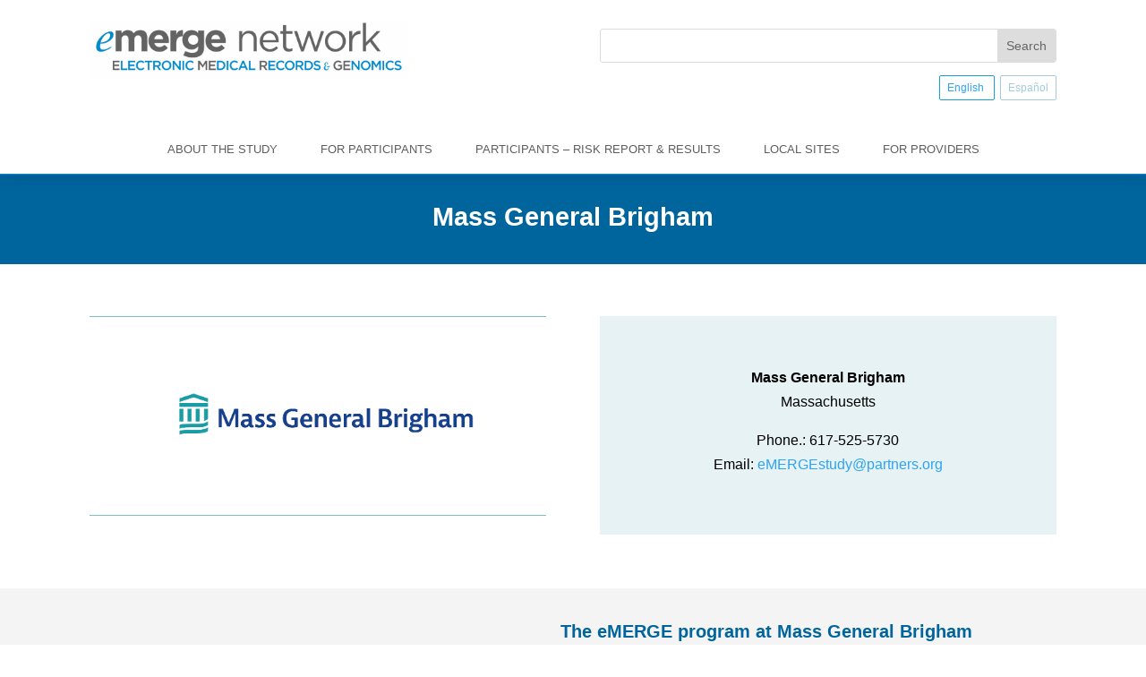

--- FILE ---
content_type: text/html; charset=UTF-8
request_url: https://emerge.study/mass-general-brigham/
body_size: 194901
content:
<!DOCTYPE html>
<html lang="en-US">
<head>
	<meta charset="UTF-8" />
	<meta name="viewport" content="width=device-width, initial-scale=1" />
	
	<title>Mass General Brigham &#8211; EMERGE</title>
<link rel="preconnect" href="https://fonts.gstatic.com" crossorigin /><script id="diviarea-loader">window.DiviPopupData=window.DiviAreaConfig={"zIndex":1000000,"animateSpeed":400,"triggerClassPrefix":"show-popup-","idAttrib":"data-popup","modalIndicatorClass":"is-modal","blockingIndicatorClass":"is-blocking","defaultShowCloseButton":true,"withCloseClass":"with-close","noCloseClass":"no-close","triggerCloseClass":"close","singletonClass":"single","darkModeClass":"dark","noShadowClass":"no-shadow","altCloseClass":"close-alt","popupSelector":".et_pb_section.popup","initializeOnEvent":"et_pb_after_init_modules","popupWrapperClass":"area-outer-wrap","fullHeightClass":"full-height","openPopupClass":"da-overlay-visible","overlayClass":"da-overlay","exitIndicatorClass":"on-exit","hoverTriggerClass":"on-hover","clickTriggerClass":"on-click","onExitDelay":2000,"notMobileClass":"not-mobile","notTabletClass":"not-tablet","notDesktopClass":"not-desktop","baseContext":"body","activePopupClass":"is-open","closeButtonClass":"da-close","withLoaderClass":"with-loader","debug":false,"ajaxUrl":"https:\/\/emerge.study\/wp-admin\/admin-ajax.php","sys":[]};var divimode_loader=function(){"use strict";!function(t){t.DiviArea=t.DiviPopup={loaded:!1};var n=t.DiviArea,i=n.Hooks={},o={};function r(t,n,i){var r,e,c;if("string"==typeof t)if(o[t]){if(n)if((r=o[t])&&i)for(c=r.length;c--;)(e=r[c]).callback===n&&e.context===i&&(r[c]=!1);else for(c=r.length;c--;)r[c].callback===n&&(r[c]=!1)}else o[t]=[]}function e(t,n,i,r){if("string"==typeof t){var e={callback:n,priority:i,context:r},c=o[t];c?(c.push(e),c=function(t){var n,i,o,r,e=t.length;for(r=1;r<e;r++)for(n=t[r],i=r;i>0;i--)(o=t[i-1]).priority>n.priority&&(t[i]=o,t[i-1]=n);return t}(c)):c=[e],o[t]=c}}function c(t,n,i){"string"==typeof n&&(n=[n]);var r,e,c=[];for(r=0;r<n.length;r++)Array.prototype.push.apply(c,o[n[r]]);for(e=0;e<c.length;e++){var a=void 0;c[e]&&"function"==typeof c[e].callback&&("filter"===t?void 0!==(a=c[e].callback.apply(c[e].context,i))&&(i[0]=a):c[e].callback.apply(c[e].context,i))}if("filter"===t)return i[0]}i.silent=function(){return i},n.removeFilter=i.removeFilter=function(t,n){r(t,n)},n.removeAction=i.removeAction=function(t,n){r(t,n)},n.applyFilters=i.applyFilters=function(t){for(var n=[],i=arguments.length-1;i-- >0;)n[i]=arguments[i+1];return c("filter",t,n)},n.doAction=i.doAction=function(t){for(var n=[],i=arguments.length-1;i-- >0;)n[i]=arguments[i+1];c("action",t,n)},n.addFilter=i.addFilter=function(n,i,o,r){e(n,i,parseInt(o||10,10),r||t)},n.addAction=i.addAction=function(n,i,o,r){e(n,i,parseInt(o||10,10),r||t)},n.addActionOnce=i.addActionOnce=function(n,i,o,c){e(n,i,parseInt(o||10,10),c||t),e(n,(function(){r(n,i)}),1+parseInt(o||10,10),c||t)}}(window);return{}}();
</script><meta name='robots' content='max-image-preview:large' />
<link rel="alternate" type="application/rss+xml" title="EMERGE &raquo; Feed" href="https://emerge.study/feed/" />
<link rel="alternate" type="application/rss+xml" title="EMERGE &raquo; Comments Feed" href="https://emerge.study/comments/feed/" />
<link rel="alternate" title="oEmbed (JSON)" type="application/json+oembed" href="https://emerge.study/wp-json/oembed/1.0/embed?url=https%3A%2F%2Femerge.study%2Fmass-general-brigham%2F" />
<link rel="alternate" title="oEmbed (XML)" type="text/xml+oembed" href="https://emerge.study/wp-json/oembed/1.0/embed?url=https%3A%2F%2Femerge.study%2Fmass-general-brigham%2F&#038;format=xml" />
<style id='wp-emoji-styles-inline-css'>

	img.wp-smiley, img.emoji {
		display: inline !important;
		border: none !important;
		box-shadow: none !important;
		height: 1em !important;
		width: 1em !important;
		margin: 0 0.07em !important;
		vertical-align: -0.1em !important;
		background: none !important;
		padding: 0 !important;
	}
/*# sourceURL=wp-emoji-styles-inline-css */
</style>
<style id='wp-block-library-inline-css'>
:root{--wp-block-synced-color:#7a00df;--wp-block-synced-color--rgb:122,0,223;--wp-bound-block-color:var(--wp-block-synced-color);--wp-editor-canvas-background:#ddd;--wp-admin-theme-color:#007cba;--wp-admin-theme-color--rgb:0,124,186;--wp-admin-theme-color-darker-10:#006ba1;--wp-admin-theme-color-darker-10--rgb:0,107,160.5;--wp-admin-theme-color-darker-20:#005a87;--wp-admin-theme-color-darker-20--rgb:0,90,135;--wp-admin-border-width-focus:2px}@media (min-resolution:192dpi){:root{--wp-admin-border-width-focus:1.5px}}.wp-element-button{cursor:pointer}:root .has-very-light-gray-background-color{background-color:#eee}:root .has-very-dark-gray-background-color{background-color:#313131}:root .has-very-light-gray-color{color:#eee}:root .has-very-dark-gray-color{color:#313131}:root .has-vivid-green-cyan-to-vivid-cyan-blue-gradient-background{background:linear-gradient(135deg,#00d084,#0693e3)}:root .has-purple-crush-gradient-background{background:linear-gradient(135deg,#34e2e4,#4721fb 50%,#ab1dfe)}:root .has-hazy-dawn-gradient-background{background:linear-gradient(135deg,#faaca8,#dad0ec)}:root .has-subdued-olive-gradient-background{background:linear-gradient(135deg,#fafae1,#67a671)}:root .has-atomic-cream-gradient-background{background:linear-gradient(135deg,#fdd79a,#004a59)}:root .has-nightshade-gradient-background{background:linear-gradient(135deg,#330968,#31cdcf)}:root .has-midnight-gradient-background{background:linear-gradient(135deg,#020381,#2874fc)}:root{--wp--preset--font-size--normal:16px;--wp--preset--font-size--huge:42px}.has-regular-font-size{font-size:1em}.has-larger-font-size{font-size:2.625em}.has-normal-font-size{font-size:var(--wp--preset--font-size--normal)}.has-huge-font-size{font-size:var(--wp--preset--font-size--huge)}.has-text-align-center{text-align:center}.has-text-align-left{text-align:left}.has-text-align-right{text-align:right}.has-fit-text{white-space:nowrap!important}#end-resizable-editor-section{display:none}.aligncenter{clear:both}.items-justified-left{justify-content:flex-start}.items-justified-center{justify-content:center}.items-justified-right{justify-content:flex-end}.items-justified-space-between{justify-content:space-between}.screen-reader-text{border:0;clip-path:inset(50%);height:1px;margin:-1px;overflow:hidden;padding:0;position:absolute;width:1px;word-wrap:normal!important}.screen-reader-text:focus{background-color:#ddd;clip-path:none;color:#444;display:block;font-size:1em;height:auto;left:5px;line-height:normal;padding:15px 23px 14px;text-decoration:none;top:5px;width:auto;z-index:100000}html :where(.has-border-color){border-style:solid}html :where([style*=border-top-color]){border-top-style:solid}html :where([style*=border-right-color]){border-right-style:solid}html :where([style*=border-bottom-color]){border-bottom-style:solid}html :where([style*=border-left-color]){border-left-style:solid}html :where([style*=border-width]){border-style:solid}html :where([style*=border-top-width]){border-top-style:solid}html :where([style*=border-right-width]){border-right-style:solid}html :where([style*=border-bottom-width]){border-bottom-style:solid}html :where([style*=border-left-width]){border-left-style:solid}html :where(img[class*=wp-image-]){height:auto;max-width:100%}:where(figure){margin:0 0 1em}html :where(.is-position-sticky){--wp-admin--admin-bar--position-offset:var(--wp-admin--admin-bar--height,0px)}@media screen and (max-width:600px){html :where(.is-position-sticky){--wp-admin--admin-bar--position-offset:0px}}

/*# sourceURL=wp-block-library-inline-css */
</style><style id='wp-block-search-inline-css'>
.wp-block-search__button{margin-left:10px;word-break:normal}.wp-block-search__button.has-icon{line-height:0}.wp-block-search__button svg{height:1.25em;min-height:24px;min-width:24px;width:1.25em;fill:currentColor;vertical-align:text-bottom}:where(.wp-block-search__button){border:1px solid #ccc;padding:6px 10px}.wp-block-search__inside-wrapper{display:flex;flex:auto;flex-wrap:nowrap;max-width:100%}.wp-block-search__label{width:100%}.wp-block-search.wp-block-search__button-only .wp-block-search__button{box-sizing:border-box;display:flex;flex-shrink:0;justify-content:center;margin-left:0;max-width:100%}.wp-block-search.wp-block-search__button-only .wp-block-search__inside-wrapper{min-width:0!important;transition-property:width}.wp-block-search.wp-block-search__button-only .wp-block-search__input{flex-basis:100%;transition-duration:.3s}.wp-block-search.wp-block-search__button-only.wp-block-search__searchfield-hidden,.wp-block-search.wp-block-search__button-only.wp-block-search__searchfield-hidden .wp-block-search__inside-wrapper{overflow:hidden}.wp-block-search.wp-block-search__button-only.wp-block-search__searchfield-hidden .wp-block-search__input{border-left-width:0!important;border-right-width:0!important;flex-basis:0;flex-grow:0;margin:0;min-width:0!important;padding-left:0!important;padding-right:0!important;width:0!important}:where(.wp-block-search__input){appearance:none;border:1px solid #949494;flex-grow:1;font-family:inherit;font-size:inherit;font-style:inherit;font-weight:inherit;letter-spacing:inherit;line-height:inherit;margin-left:0;margin-right:0;min-width:3rem;padding:8px;text-decoration:unset!important;text-transform:inherit}:where(.wp-block-search__button-inside .wp-block-search__inside-wrapper){background-color:#fff;border:1px solid #949494;box-sizing:border-box;padding:4px}:where(.wp-block-search__button-inside .wp-block-search__inside-wrapper) .wp-block-search__input{border:none;border-radius:0;padding:0 4px}:where(.wp-block-search__button-inside .wp-block-search__inside-wrapper) .wp-block-search__input:focus{outline:none}:where(.wp-block-search__button-inside .wp-block-search__inside-wrapper) :where(.wp-block-search__button){padding:4px 8px}.wp-block-search.aligncenter .wp-block-search__inside-wrapper{margin:auto}.wp-block[data-align=right] .wp-block-search.wp-block-search__button-only .wp-block-search__inside-wrapper{float:right}
/*# sourceURL=https://emerge.study/wp-includes/blocks/search/style.min.css */
</style>
<style id='wp-block-search-theme-inline-css'>
.wp-block-search .wp-block-search__label{font-weight:700}.wp-block-search__button{border:1px solid #ccc;padding:.375em .625em}
/*# sourceURL=https://emerge.study/wp-includes/blocks/search/theme.min.css */
</style>
<style id='global-styles-inline-css'>
:root{--wp--preset--aspect-ratio--square: 1;--wp--preset--aspect-ratio--4-3: 4/3;--wp--preset--aspect-ratio--3-4: 3/4;--wp--preset--aspect-ratio--3-2: 3/2;--wp--preset--aspect-ratio--2-3: 2/3;--wp--preset--aspect-ratio--16-9: 16/9;--wp--preset--aspect-ratio--9-16: 9/16;--wp--preset--color--black: #000000;--wp--preset--color--cyan-bluish-gray: #abb8c3;--wp--preset--color--white: #FFFFFF;--wp--preset--color--pale-pink: #f78da7;--wp--preset--color--vivid-red: #cf2e2e;--wp--preset--color--luminous-vivid-orange: #ff6900;--wp--preset--color--luminous-vivid-amber: #fcb900;--wp--preset--color--light-green-cyan: #7bdcb5;--wp--preset--color--vivid-green-cyan: #00d084;--wp--preset--color--pale-cyan-blue: #8ed1fc;--wp--preset--color--vivid-cyan-blue: #0693e3;--wp--preset--color--vivid-purple: #9b51e0;--wp--preset--color--dark-gray: #28303D;--wp--preset--color--gray: #39414D;--wp--preset--color--green: #D1E4DD;--wp--preset--color--blue: #D1DFE4;--wp--preset--color--purple: #D1D1E4;--wp--preset--color--red: #E4D1D1;--wp--preset--color--orange: #E4DAD1;--wp--preset--color--yellow: #EEEADD;--wp--preset--gradient--vivid-cyan-blue-to-vivid-purple: linear-gradient(135deg,rgb(6,147,227) 0%,rgb(155,81,224) 100%);--wp--preset--gradient--light-green-cyan-to-vivid-green-cyan: linear-gradient(135deg,rgb(122,220,180) 0%,rgb(0,208,130) 100%);--wp--preset--gradient--luminous-vivid-amber-to-luminous-vivid-orange: linear-gradient(135deg,rgb(252,185,0) 0%,rgb(255,105,0) 100%);--wp--preset--gradient--luminous-vivid-orange-to-vivid-red: linear-gradient(135deg,rgb(255,105,0) 0%,rgb(207,46,46) 100%);--wp--preset--gradient--very-light-gray-to-cyan-bluish-gray: linear-gradient(135deg,rgb(238,238,238) 0%,rgb(169,184,195) 100%);--wp--preset--gradient--cool-to-warm-spectrum: linear-gradient(135deg,rgb(74,234,220) 0%,rgb(151,120,209) 20%,rgb(207,42,186) 40%,rgb(238,44,130) 60%,rgb(251,105,98) 80%,rgb(254,248,76) 100%);--wp--preset--gradient--blush-light-purple: linear-gradient(135deg,rgb(255,206,236) 0%,rgb(152,150,240) 100%);--wp--preset--gradient--blush-bordeaux: linear-gradient(135deg,rgb(254,205,165) 0%,rgb(254,45,45) 50%,rgb(107,0,62) 100%);--wp--preset--gradient--luminous-dusk: linear-gradient(135deg,rgb(255,203,112) 0%,rgb(199,81,192) 50%,rgb(65,88,208) 100%);--wp--preset--gradient--pale-ocean: linear-gradient(135deg,rgb(255,245,203) 0%,rgb(182,227,212) 50%,rgb(51,167,181) 100%);--wp--preset--gradient--electric-grass: linear-gradient(135deg,rgb(202,248,128) 0%,rgb(113,206,126) 100%);--wp--preset--gradient--midnight: linear-gradient(135deg,rgb(2,3,129) 0%,rgb(40,116,252) 100%);--wp--preset--gradient--purple-to-yellow: linear-gradient(160deg, #D1D1E4 0%, #EEEADD 100%);--wp--preset--gradient--yellow-to-purple: linear-gradient(160deg, #EEEADD 0%, #D1D1E4 100%);--wp--preset--gradient--green-to-yellow: linear-gradient(160deg, #D1E4DD 0%, #EEEADD 100%);--wp--preset--gradient--yellow-to-green: linear-gradient(160deg, #EEEADD 0%, #D1E4DD 100%);--wp--preset--gradient--red-to-yellow: linear-gradient(160deg, #E4D1D1 0%, #EEEADD 100%);--wp--preset--gradient--yellow-to-red: linear-gradient(160deg, #EEEADD 0%, #E4D1D1 100%);--wp--preset--gradient--purple-to-red: linear-gradient(160deg, #D1D1E4 0%, #E4D1D1 100%);--wp--preset--gradient--red-to-purple: linear-gradient(160deg, #E4D1D1 0%, #D1D1E4 100%);--wp--preset--font-size--small: 18px;--wp--preset--font-size--medium: 20px;--wp--preset--font-size--large: 24px;--wp--preset--font-size--x-large: 42px;--wp--preset--font-size--extra-small: 16px;--wp--preset--font-size--normal: 20px;--wp--preset--font-size--extra-large: 40px;--wp--preset--font-size--huge: 96px;--wp--preset--font-size--gigantic: 144px;--wp--preset--spacing--20: 0.44rem;--wp--preset--spacing--30: 0.67rem;--wp--preset--spacing--40: 1rem;--wp--preset--spacing--50: 1.5rem;--wp--preset--spacing--60: 2.25rem;--wp--preset--spacing--70: 3.38rem;--wp--preset--spacing--80: 5.06rem;--wp--preset--shadow--natural: 6px 6px 9px rgba(0, 0, 0, 0.2);--wp--preset--shadow--deep: 12px 12px 50px rgba(0, 0, 0, 0.4);--wp--preset--shadow--sharp: 6px 6px 0px rgba(0, 0, 0, 0.2);--wp--preset--shadow--outlined: 6px 6px 0px -3px rgb(255, 255, 255), 6px 6px rgb(0, 0, 0);--wp--preset--shadow--crisp: 6px 6px 0px rgb(0, 0, 0);}:where(.is-layout-flex){gap: 0.5em;}:where(.is-layout-grid){gap: 0.5em;}body .is-layout-flex{display: flex;}.is-layout-flex{flex-wrap: wrap;align-items: center;}.is-layout-flex > :is(*, div){margin: 0;}body .is-layout-grid{display: grid;}.is-layout-grid > :is(*, div){margin: 0;}:where(.wp-block-columns.is-layout-flex){gap: 2em;}:where(.wp-block-columns.is-layout-grid){gap: 2em;}:where(.wp-block-post-template.is-layout-flex){gap: 1.25em;}:where(.wp-block-post-template.is-layout-grid){gap: 1.25em;}.has-black-color{color: var(--wp--preset--color--black) !important;}.has-cyan-bluish-gray-color{color: var(--wp--preset--color--cyan-bluish-gray) !important;}.has-white-color{color: var(--wp--preset--color--white) !important;}.has-pale-pink-color{color: var(--wp--preset--color--pale-pink) !important;}.has-vivid-red-color{color: var(--wp--preset--color--vivid-red) !important;}.has-luminous-vivid-orange-color{color: var(--wp--preset--color--luminous-vivid-orange) !important;}.has-luminous-vivid-amber-color{color: var(--wp--preset--color--luminous-vivid-amber) !important;}.has-light-green-cyan-color{color: var(--wp--preset--color--light-green-cyan) !important;}.has-vivid-green-cyan-color{color: var(--wp--preset--color--vivid-green-cyan) !important;}.has-pale-cyan-blue-color{color: var(--wp--preset--color--pale-cyan-blue) !important;}.has-vivid-cyan-blue-color{color: var(--wp--preset--color--vivid-cyan-blue) !important;}.has-vivid-purple-color{color: var(--wp--preset--color--vivid-purple) !important;}.has-black-background-color{background-color: var(--wp--preset--color--black) !important;}.has-cyan-bluish-gray-background-color{background-color: var(--wp--preset--color--cyan-bluish-gray) !important;}.has-white-background-color{background-color: var(--wp--preset--color--white) !important;}.has-pale-pink-background-color{background-color: var(--wp--preset--color--pale-pink) !important;}.has-vivid-red-background-color{background-color: var(--wp--preset--color--vivid-red) !important;}.has-luminous-vivid-orange-background-color{background-color: var(--wp--preset--color--luminous-vivid-orange) !important;}.has-luminous-vivid-amber-background-color{background-color: var(--wp--preset--color--luminous-vivid-amber) !important;}.has-light-green-cyan-background-color{background-color: var(--wp--preset--color--light-green-cyan) !important;}.has-vivid-green-cyan-background-color{background-color: var(--wp--preset--color--vivid-green-cyan) !important;}.has-pale-cyan-blue-background-color{background-color: var(--wp--preset--color--pale-cyan-blue) !important;}.has-vivid-cyan-blue-background-color{background-color: var(--wp--preset--color--vivid-cyan-blue) !important;}.has-vivid-purple-background-color{background-color: var(--wp--preset--color--vivid-purple) !important;}.has-black-border-color{border-color: var(--wp--preset--color--black) !important;}.has-cyan-bluish-gray-border-color{border-color: var(--wp--preset--color--cyan-bluish-gray) !important;}.has-white-border-color{border-color: var(--wp--preset--color--white) !important;}.has-pale-pink-border-color{border-color: var(--wp--preset--color--pale-pink) !important;}.has-vivid-red-border-color{border-color: var(--wp--preset--color--vivid-red) !important;}.has-luminous-vivid-orange-border-color{border-color: var(--wp--preset--color--luminous-vivid-orange) !important;}.has-luminous-vivid-amber-border-color{border-color: var(--wp--preset--color--luminous-vivid-amber) !important;}.has-light-green-cyan-border-color{border-color: var(--wp--preset--color--light-green-cyan) !important;}.has-vivid-green-cyan-border-color{border-color: var(--wp--preset--color--vivid-green-cyan) !important;}.has-pale-cyan-blue-border-color{border-color: var(--wp--preset--color--pale-cyan-blue) !important;}.has-vivid-cyan-blue-border-color{border-color: var(--wp--preset--color--vivid-cyan-blue) !important;}.has-vivid-purple-border-color{border-color: var(--wp--preset--color--vivid-purple) !important;}.has-vivid-cyan-blue-to-vivid-purple-gradient-background{background: var(--wp--preset--gradient--vivid-cyan-blue-to-vivid-purple) !important;}.has-light-green-cyan-to-vivid-green-cyan-gradient-background{background: var(--wp--preset--gradient--light-green-cyan-to-vivid-green-cyan) !important;}.has-luminous-vivid-amber-to-luminous-vivid-orange-gradient-background{background: var(--wp--preset--gradient--luminous-vivid-amber-to-luminous-vivid-orange) !important;}.has-luminous-vivid-orange-to-vivid-red-gradient-background{background: var(--wp--preset--gradient--luminous-vivid-orange-to-vivid-red) !important;}.has-very-light-gray-to-cyan-bluish-gray-gradient-background{background: var(--wp--preset--gradient--very-light-gray-to-cyan-bluish-gray) !important;}.has-cool-to-warm-spectrum-gradient-background{background: var(--wp--preset--gradient--cool-to-warm-spectrum) !important;}.has-blush-light-purple-gradient-background{background: var(--wp--preset--gradient--blush-light-purple) !important;}.has-blush-bordeaux-gradient-background{background: var(--wp--preset--gradient--blush-bordeaux) !important;}.has-luminous-dusk-gradient-background{background: var(--wp--preset--gradient--luminous-dusk) !important;}.has-pale-ocean-gradient-background{background: var(--wp--preset--gradient--pale-ocean) !important;}.has-electric-grass-gradient-background{background: var(--wp--preset--gradient--electric-grass) !important;}.has-midnight-gradient-background{background: var(--wp--preset--gradient--midnight) !important;}.has-small-font-size{font-size: var(--wp--preset--font-size--small) !important;}.has-medium-font-size{font-size: var(--wp--preset--font-size--medium) !important;}.has-large-font-size{font-size: var(--wp--preset--font-size--large) !important;}.has-x-large-font-size{font-size: var(--wp--preset--font-size--x-large) !important;}
/*# sourceURL=global-styles-inline-css */
</style>

<style id='classic-theme-styles-inline-css'>
/*! This file is auto-generated */
.wp-block-button__link{color:#fff;background-color:#32373c;border-radius:9999px;box-shadow:none;text-decoration:none;padding:calc(.667em + 2px) calc(1.333em + 2px);font-size:1.125em}.wp-block-file__button{background:#32373c;color:#fff;text-decoration:none}
/*# sourceURL=/wp-includes/css/classic-themes.min.css */
</style>
<link rel='stylesheet' id='twenty-twenty-one-custom-color-overrides-css' href='https://emerge.study/wp-content/themes/twentytwentyone/assets/css/custom-color-overrides.css?ver=2.3' media='all' />
<style id='twenty-twenty-one-custom-color-overrides-inline-css'>
:root .editor-styles-wrapper{--global--color-background: #ffffff;--global--color-primary: #000;--global--color-secondary: #000;--button--color-background: #000;--button--color-text-hover: #000;}
/*# sourceURL=twenty-twenty-one-custom-color-overrides-inline-css */
</style>
<link rel='stylesheet' id='contact-form-7-css' href='https://emerge.study/wp-content/plugins/contact-form-7/includes/css/styles.css?ver=6.1.4' media='all' />
<link rel='stylesheet' id='wpsm_ac-font-awesome-front-css' href='https://emerge.study/wp-content/plugins/responsive-accordion-and-collapse/css/font-awesome/css/font-awesome.min.css?ver=89a96fa6c4daaad4d8933aa8fd26a99e' media='all' />
<link rel='stylesheet' id='wpsm_ac_bootstrap-front-css' href='https://emerge.study/wp-content/plugins/responsive-accordion-and-collapse/css/bootstrap-front.css?ver=89a96fa6c4daaad4d8933aa8fd26a99e' media='all' />
<link rel='stylesheet' id='css-divi-area-css' href='https://emerge.study/wp-content/plugins/popups-for-divi/styles/front.min.css?ver=3.2.3' media='all' />
<style id='css-divi-area-inline-css'>
.et_pb_section.popup{display:none}
/*# sourceURL=css-divi-area-inline-css */
</style>
<link rel='stylesheet' id='css-divi-area-popuphidden-css' href='https://emerge.study/wp-content/plugins/popups-for-divi/styles/front-popuphidden.min.css?ver=3.2.3' media='all' />
<link rel='stylesheet' id='twenty-twenty-one-style-css' href='https://emerge.study/wp-content/themes/twentytwentyone/style.css?ver=2.3' media='all' />
<style id='twenty-twenty-one-style-inline-css'>
:root{--global--color-background: #ffffff;--global--color-primary: #000;--global--color-secondary: #000;--button--color-background: #000;--button--color-text-hover: #000;}
/*# sourceURL=twenty-twenty-one-style-inline-css */
</style>
<link rel='stylesheet' id='twenty-twenty-one-print-style-css' href='https://emerge.study/wp-content/themes/twentytwentyone/assets/css/print.css?ver=2.3' media='print' />
<style id='divi-builder-style-inline-inline-css'>
#wp-admin-bar-et-use-visual-builder a:before{font-family:ETmodules!important;content:"\e625";font-size:30px!important;width:28px;margin-top:-3px;color:#974df3!important}#wp-admin-bar-et-use-visual-builder:hover a:before{color:#fff!important}#wp-admin-bar-et-use-visual-builder:hover a,#wp-admin-bar-et-use-visual-builder a:hover{transition:background-color .5s ease;-webkit-transition:background-color .5s ease;-moz-transition:background-color .5s ease;background-color:#7e3bd0!important;color:#fff!important}* html .clearfix,:first-child+html .clearfix{zoom:1}.iphone .et_pb_section_video_bg video::-webkit-media-controls-start-playback-button{display:none!important;-webkit-appearance:none}.et_mobile_device .et_pb_section_parallax .et_pb_parallax_css{background-attachment:scroll}.et-social-facebook a.icon:before{content:"\e093"}.et-social-twitter a.icon:before{content:"\e094"}.et-social-google-plus a.icon:before{content:"\e096"}.et-social-instagram a.icon:before{content:"\e09a"}.et-social-rss a.icon:before{content:"\e09e"}.ai1ec-single-event:after{content:" ";display:table;clear:both}.evcal_event_details .evcal_evdata_cell .eventon_details_shading_bot.eventon_details_shading_bot{z-index:3}.wp-block-divi-layout{margin-bottom:1em}#et-boc .et-l{text-shadow:none}#et-boc .et-l .hentry,#et-boc .et-l a,#et-boc .et-l a:active,#et-boc .et-l blockquote,#et-boc .et-l div,#et-boc .et-l em,#et-boc .et-l form,#et-boc .et-l h1,#et-boc .et-l h2,#et-boc .et-l h3,#et-boc .et-l h4,#et-boc .et-l h5,#et-boc .et-l h6,#et-boc .et-l hr,#et-boc .et-l iframe,#et-boc .et-l img,#et-boc .et-l input,#et-boc .et-l label,#et-boc .et-l li,#et-boc .et-l object,#et-boc .et-l ol,#et-boc .et-l p,#et-boc .et-l span,#et-boc .et-l strong,#et-boc .et-l textarea,#et-boc .et-l ul,#et-boc .et-l video{text-align:inherit;margin:0;padding:0;border:none;outline:0;vertical-align:baseline;background:transparent;letter-spacing:normal;color:inherit;box-shadow:none;-webkit-box-shadow:none;-moz-box-shadow:none;text-shadow:inherit;border-radius:0;-moz-border-radius:0;-webkit-border-radius:0;transition:none}#et-boc .et-l h1,#et-boc .et-l h2,#et-boc .et-l h3,#et-boc .et-l h4,#et-boc .et-l h5,#et-boc .et-l h6{line-height:1em;padding-bottom:10px;font-weight:500;text-transform:none;font-style:normal}#et-boc .et-l ol,#et-boc .et-l ul{list-style:none;text-align:inherit}#et-boc .et-l ol li,#et-boc .et-l ul li{padding-left:0;background:none;margin-left:0}#et-boc .et-l blockquote{quotes:none}#et-boc .et-l blockquote:after,#et-boc .et-l blockquote:before{content:"";content:none}#et-boc .et-l :focus{outline:0}#et-boc .et-l article,#et-boc .et-l aside,#et-boc .et-l footer,#et-boc .et-l header,#et-boc .et-l hgroup,#et-boc .et-l nav,#et-boc .et-l section{display:block}#et-boc .et-l input[type=email],#et-boc .et-l input[type=number],#et-boc .et-l input[type=password],#et-boc .et-l input[type=text]{height:49px}#et-boc .et-l a{text-decoration:none!important}#et-boc .et-l p{padding-bottom:1em;color:inherit!important}#et-boc .et-l p:last-of-type{padding-bottom:0}#et-boc .et-l img{max-width:100%;height:auto}#et-boc .et-l embed,#et-boc .et-l iframe,#et-boc .et-l object,#et-boc .et-l video{max-width:100%}.et-db #et-boc .et-l .et_pb_widget_area .enigma_sidebar_widget #searchform .input-group-btn,.et-db #et-boc .et-l .et_pb_widget_area .widget_search .large-2,.et-db #et-boc .et-l .et_pb_widget_area .widget_search .small-2,.et-db #et-boc .et-l .et_pb_widget_area .widget_search>form>.input-group>span.input-group-btn{position:absolute;top:0;right:0;z-index:5;width:80px}.et-db #et-boc .et-l .et_pb_module a{color:#2ea3f2}.et-db #et-boc .et-l .et_pb_module .sticky h2,.et-db #et-boc .et-l .et_pb_module h2 a{color:inherit!important}.et-db #et-boc .et-l .et_pb_module input{margin:0}.et-db #et-boc .et-l .et_pb_module .post-meta{position:relative}.et-db #et-boc .et-l .et_pb_bg_layout_dark a{color:#fff}.et-db #et-boc .et-l .et-pb-slider-arrows a:before,.et-db #et-boc .et-l .et_pb_video_play:before,.et-db #et-boc .et-l ul.et_pb_member_social_links a:before{color:inherit}.et-db #et-boc .et-l ul.et_pb_social_media_follow .et_pb_social_icon a.icon{top:auto;position:relative}.et-db #et-boc .et-l .clearfix{clear:none;display:inline;display:initial}.et-db #et-boc .et-l address.clearfix,.et-db #et-boc .et-l article.clearfix,.et-db #et-boc .et-l aside.clearfix,.et-db #et-boc .et-l blockquote.clearfix,.et-db #et-boc .et-l canvas.clearfix,.et-db #et-boc .et-l dd.clearfix,.et-db #et-boc .et-l div.clearfix,.et-db #et-boc .et-l dl.clearfix,.et-db #et-boc .et-l fieldset.clearfix,.et-db #et-boc .et-l figcaption.clearfix,.et-db #et-boc .et-l figure.clearfix,.et-db #et-boc .et-l footer.clearfix,.et-db #et-boc .et-l form.clearfix,.et-db #et-boc .et-l h1.clearfix,.et-db #et-boc .et-l h2.clearfix,.et-db #et-boc .et-l h3.clearfix,.et-db #et-boc .et-l h4.clearfix,.et-db #et-boc .et-l h5.clearfix,.et-db #et-boc .et-l h6.clearfix,.et-db #et-boc .et-l header.clearfix,.et-db #et-boc .et-l hgroup.clearfix,.et-db #et-boc .et-l hr.clearfix,.et-db #et-boc .et-l main.clearfix,.et-db #et-boc .et-l nav.clearfix,.et-db #et-boc .et-l noscript.clearfix,.et-db #et-boc .et-l ol.clearfix,.et-db #et-boc .et-l output.clearfix,.et-db #et-boc .et-l p.clearfix,.et-db #et-boc .et-l pre.clearfix,.et-db #et-boc .et-l section.clearfix,.et-db #et-boc .et-l table.clearfix,.et-db #et-boc .et-l tfoot.clearfix,.et-db #et-boc .et-l ul.clearfix,.et-db #et-boc .et-l video.clearfix{display:block}.et-db #et-boc .et-l .et_main_video_container *,.et-db #et-boc .et-l .et_pb_slide_video *,.et-db #et-boc .et-l .et_pb_video_box *{height:auto}.et-db #et-boc .et-l .et_main_video_container iframe,.et-db #et-boc .et-l .et_pb_slide_video iframe,.et-db #et-boc .et-l .et_pb_video_box iframe{height:100%}.et-db #et-boc .et-l .et_pb_module ul{overflow:visible}.et-db #et-boc .et-l .et_pb_module ol,.et-db #et-boc .et-l .et_pb_module ul,ol .et-db #et-boc .et-l .et_pb_module,ul .et-db #et-boc .et-l .et_pb_module{background:transparent}.et-db #et-boc .et-l .et_pb_module h3{display:block!important}.et-db #et-boc .et-l .et_pb_module img{max-width:100%;margin:0;border:none;padding:0;background:none;border-radius:0}.et-db #et-boc .et-l .et_pb_module img:hover{opacity:1;box-shadow:none}.et-db #et-boc .et-l .et_pb_module a:not(.wc-forward),.et-db #et-boc .et-l .et_pb_module h1 a,.et-db #et-boc .et-l .et_pb_module h2 a,.et-db #et-boc .et-l .et_pb_module h3 a,.et-db #et-boc .et-l .et_pb_module h4 a,.et-db #et-boc .et-l .et_pb_module h5 a,.et-db #et-boc .et-l .et_pb_module h6 a{line-height:1em;padding-bottom:10px;font-weight:500;text-transform:none;font-style:normal}.et-db #et-boc .et-l .et_pb_module .entry-featured-image-url{padding-bottom:0}.et-db #et-boc .et-l .et_pb_module blockquote{margin:20px 0 30px;padding-left:20px;border-left:5px solid;border-color:#2ea3f2;font-style:normal}.et-db #et-boc .et-l .et_pb_module input[type=radio]{margin-right:7px}.et-db #et-boc .et-l .et_pb_module input.text:not(.qty),.et-db #et-boc .et-l .et_pb_module input.title,.et-db #et-boc .et-l .et_pb_module input[type=email],.et-db #et-boc .et-l .et_pb_module input[type=password],.et-db #et-boc .et-l .et_pb_module input[type=tel],.et-db #et-boc .et-l .et_pb_module input[type=text],.et-db #et-boc .et-l .et_pb_module input select,.et-db #et-boc .et-l .et_pb_module input textarea{border:1px solid #bbb;color:#4e4e4e;padding:5px 10px;height:auto;width:auto}.et-db #et-boc .et-l .et_pb_module #email{width:100%}.et-db #et-boc .et-l .et-pb-slider-arrows a{color:inherit}.et-db #et-boc .et-l .et_pb_post .post-meta a{color:inherit!important}.et-db #et-boc .et-l .et_pb_counter_amount_number{letter-spacing:inherit;text-decoration:inherit}.et-db #et-boc .et-l .et_pb_blurb img{width:inherit}.et-db #et-boc .et-l .comment-content *,.et-db #et-boc .et-l .et_pb_blurb_container,.et-db #et-boc .et-l .et_pb_blurb_container *,.et-db #et-boc .et-l .et_pb_blurb_content,.et-db #et-boc .et-l .et_pb_newsletter_button_text,.et-db #et-boc .et-l .et_pb_newsletter_description *,.et-db #et-boc .et-l .et_pb_promo_description,.et-db #et-boc .et-l .et_pb_promo_description *{letter-spacing:inherit}.et-db #et-boc .et-l .et_pb_image img{width:inherit}.et-db #et-boc .et-l .et_pb_image a{line-height:0;padding-bottom:0}.et-db #et-boc .et-l .et_pb_newsletter_description{letter-spacing:inherit}.et-db #et-boc .et-l .et_pb_newsletter_form p input{background-color:#fff!important;width:100%!important}.et-db #et-boc .et-l .et_pb_text *{letter-spacing:inherit}.et-db #et-boc .et-l .et-db .et_pb_section{background-color:transparent}.et-db #et-boc .et-l .et_pb_section *{-webkit-font-smoothing:antialiased}.et-db #et-boc .et-l .pagination{width:100%;clear:both}.et-db #et-boc .et-l .pagination:after,.et-db #et-boc .et-l .pagination:before{visibility:hidden}.et-db #et-boc .et-l .pagination a{width:auto;border:none;background:transparent}.et-db #et-boc .et-l .wp-pagenavi{text-align:right;border-top:1px solid #e2e2e2;padding-top:13px;clear:both;margin-bottom:30px}.et-db #et-boc .et-l .wp-pagenavi a,.et-db #et-boc .et-l .wp-pagenavi span{color:#666;margin:0 5px;text-decoration:none;font-size:14px!important;font-weight:400!important;border:none!important}.et-db #et-boc .et-l .wp-pagenavi .nextpostslink,.et-db #et-boc .et-l .wp-pagenavi .previouspostslink{color:#999!important}.et-db #et-boc .et-l .wp-pagenavi a:hover,.et-db #et-boc .et-l .wp-pagenavi span.current{color:#82c0c7!important}.et-db #et-boc .et-l .nav-previous{float:left}.et-db #et-boc .et-l .nav-next{float:right}.et-db #et-boc .et-l article .et_pb_text_color_light,.et-db #et-boc .et-l article .et_pb_text_color_light a,.et-db #et-boc .et-l article .et_pb_text_color_light a:hover,.et-db #et-boc .et-l article .et_pb_text_color_light a:visited,.et-db #et-boc .et-l article .et_pb_text_color_light blockquote{color:#fff}.et-db #et-boc .et-l .et_pb_posts .et_pb_post{padding:0;border-top:none;border-left:0;border-right:0;border-bottom:none;background:transparent;width:100%;margin-top:0}.et-db #et-boc .et-l .et_pb_posts .et_pb_post .entry-title a,.et-db #et-boc .et-l .et_pb_posts .et_pb_post .post-content,.et-db #et-boc .et-l .et_pb_posts .et_pb_post .post-content *,.et-db #et-boc .et-l .et_pb_posts .et_pb_post .post-meta a,.et-db #et-boc .et-l .et_pb_posts .et_pb_post .post-meta span{letter-spacing:inherit}.et-db #et-boc .et-l .et_pb_blog_grid blockquote:before,.et-db #et-boc .et-l .et_pb_posts blockquote:before{display:none}.et-db #et-boc .et-l .et_pb_blog_grid a.more-link,.et-db #et-boc .et-l .et_pb_posts a.more-link{position:relative;color:inherit!important;font-size:inherit;background-color:transparent!important;float:none!important;padding:0!important;text-transform:none;line-height:normal;display:block;font-family:inherit;bottom:auto;right:auto}.et-db #et-boc .et-l .et_pb_blog_grid .column{width:100%;margin:0}.et-db #et-boc .et-l .et_pb_blog_grid .et_pb_post{padding:19px!important;background-image:none!important;float:none;width:100%;margin-top:0}.et-db #et-boc .et-l .et_pb_blog_grid .et_pb_image_container{max-width:none}.et-db #et-boc .et-l .et_pb_blog_grid_wrapper .et_pb_blog_grid article{border-bottom:1px solid #ddd!important}.et-db #et-boc .et-l .et_pb_grid_item.entry{padding:0}.et-db #et-boc .et-l .et_pb_module ul,.et-db #et-boc .et-l ul.et_pb_module{margin:0}.et-db #et-boc .et-l .et_pb_module li{list-style:none}.et-db #et-boc .et-l .et_pb_module a,.et-db #et-boc .et-l .et_pb_module a:hover{text-decoration:none}.et-db #et-boc .et-l .et_pb_module h1,.et-db #et-boc .et-l .et_pb_module h2,.et-db #et-boc .et-l .et_pb_module h3,.et-db #et-boc .et-l .et_pb_module h4,.et-db #et-boc .et-l .et_pb_module h5,.et-db #et-boc .et-l .et_pb_module h6{margin:0;text-align:inherit}.et-db #et-boc .et-l .et_pb_module .column{padding:0}.et-db #et-boc .et-l .et_pb_module p{margin:0;text-align:inherit}.et-db #et-boc .et-l .et_pb_module a:focus{outline:none}.et-db #et-boc .et-l .et_pb_module img{display:inline}.et-db #et-boc .et-l .et_pb_module span.percent-value{font-size:inherit;letter-spacing:inherit}.et-db #et-boc .et-l .et_pb_module .hentry{box-shadow:none}.et-db #et-boc .et-l .et_pb_blurb_content ol,.et-db #et-boc .et-l .et_pb_blurb_content ul,.et-db #et-boc .et-l .et_pb_code ol,.et-db #et-boc .et-l .et_pb_code ul,.et-db #et-boc .et-l .et_pb_fullwidth_header .header-content ol,.et-db #et-boc .et-l .et_pb_fullwidth_header .header-content ul,.et-db #et-boc .et-l .et_pb_newsletter_description_content ol,.et-db #et-boc .et-l .et_pb_newsletter_description_content ul,.et-db #et-boc .et-l .et_pb_promo_description ol,.et-db #et-boc .et-l .et_pb_promo_description ul,.et-db #et-boc .et-l .et_pb_slide_content ol,.et-db #et-boc .et-l .et_pb_slide_content ul,.et-db #et-boc .et-l .et_pb_tab ol,.et-db #et-boc .et-l .et_pb_tab ul,.et-db #et-boc .et-l .et_pb_team_member_description ol,.et-db #et-boc .et-l .et_pb_team_member_description ul,.et-db #et-boc .et-l .et_pb_testimonial_description_inner ol,.et-db #et-boc .et-l .et_pb_testimonial_description_inner ul,.et-db #et-boc .et-l .et_pb_text ol,.et-db #et-boc .et-l .et_pb_text ul,.et-db #et-boc .et-l .et_pb_toggle_content ol,.et-db #et-boc .et-l .et_pb_toggle_content ul{margin-top:15px;margin-bottom:15px;margin-left:25px}.et-db #et-boc .et-l .et_pb_blurb_content ul li,.et-db #et-boc .et-l .et_pb_code ul li,.et-db #et-boc .et-l .et_pb_fullwidth_header .header-content ul li,.et-db #et-boc .et-l .et_pb_newsletter_description_content ul li,.et-db #et-boc .et-l .et_pb_promo_description ul li,.et-db #et-boc .et-l .et_pb_slide_content ul li,.et-db #et-boc .et-l .et_pb_tab ul li,.et-db #et-boc .et-l .et_pb_team_member_description ul li,.et-db #et-boc .et-l .et_pb_testimonial_description_inner ul li,.et-db #et-boc .et-l .et_pb_text ul li,.et-db #et-boc .et-l .et_pb_toggle_content ul li{list-style:disc}.et-db #et-boc .et-l .et_pb_blurb_content ol li,.et-db #et-boc .et-l .et_pb_code ol li,.et-db #et-boc .et-l .et_pb_fullwidth_header .header-content ol li,.et-db #et-boc .et-l .et_pb_newsletter_description_content ol li,.et-db #et-boc .et-l .et_pb_promo_description ol li,.et-db #et-boc .et-l .et_pb_slide_content ol li,.et-db #et-boc .et-l .et_pb_tab ol li,.et-db #et-boc .et-l .et_pb_team_member_description ol li,.et-db #et-boc .et-l .et_pb_testimonial_description_inner ol li,.et-db #et-boc .et-l .et_pb_text ol li,.et-db #et-boc .et-l .et_pb_toggle_content ol li{list-style:decimal}.et-db #et-boc .et-l .et_pb_section{margin-bottom:0}.et-db #et-boc .et-l .widget .widget-title,.et-db #et-boc .et-l .widget a{color:inherit}.et-db #et-boc .et-l span.et_portfolio_image{position:relative;display:block}.et-db #et-boc .et-l span.et_portfolio_image img{display:block}.et-db #et-boc .et-l .et_audio_container .mejs-time.mejs-currenttime-container.custom{line-height:18px}.et-db #et-boc .et-l hr.et_pb_module{background-color:transparent;background-image:none;margin:0;padding:0}.et-db #et-boc .et-l .et-pb-slider-arrows a,.et-db #et-boc .et-l .et_pb_blurb_container h4 a,.et-db #et-boc .et-l .et_pb_module .post-meta a,.et-db #et-boc .et-l .et_pb_module h2 a,.et-db #et-boc .et-l .et_pb_module li a,.et-db #et-boc .et-l .et_pb_portfolio_item a,.et-db #et-boc .et-l .et_pb_testimonial_meta a{border-bottom:none}.et-db #et-boc .et-l .et_pb_portfolio_filter a{letter-spacing:inherit;line-height:inherit}.et-db #et-boc .et-l .et_pb_portfolio img{width:100%}.et-db #et-boc .et-l .et_pb_filterable_portfolio.et_pb_filterable_portfolio_grid .hentry,.et-db #et-boc .et-l .et_pb_fullwidth_portfolio .hentry,.et-db #et-boc .et-l .et_pb_portfolio_grid .hentry{padding:0;border:none;clear:none}.et-db #et-boc .et-l .et_pb_filterable_portfolio .hentry:after,.et-db #et-boc .et-l .et_pb_fullwidth_portfolio .hentry:after,.et-db #et-boc .et-l .et_pb_portfolio .hentry:after,.et-db #et-boc .et-l .et_pb_portfolio_grid .hentry:after{background:transparent}.et-db #et-boc .et-l .et_pb_filterable_portfolio_grid .et_pb_portfolio_item h2{font-size:26px}.et-db #et-boc .et-l .et_pb_filterable_portfolio .et_pb_portfolio_filter a{max-width:none}.et-db #et-boc .et-l .et_pb_filterable_portfolio .et_pb_portfolio_filter li{color:#666}.et-db #et-boc .et-l .et_pb_filterable_portfolio .et_pb_portfolio_filter li a{color:inherit!important}.et-db #et-boc .et-l .et_pb_filterable_portfolio .et_pb_portfolio_filter li a:hover{color:#666!important}.et-db #et-boc .et-l .et_pb_filterable_portfolio h2 a{letter-spacing:inherit}.et-db #et-boc .et-l .et_pb_portfolio_filters li a.active{color:#82c0c7!important}.et-db #et-boc .et-l .et_pb_module .hentry.has-post-thumbnail:first-child{margin-top:0}.et-db #et-boc .et-l .et_pb_portfolio_items .hentry,.et-db #et-boc .et-l .format-quote.hentry{padding:0}.et-db #et-boc .et-l .et-bg-layout-dark{text-shadow:none;color:inherit}.et-db #et-boc .et-l .et_pb_slide_image img{margin:0}.et-db #et-boc .et-l .et_pb_slide_description h2{line-height:1em;padding-bottom:10px}.et-db #et-boc .et-l .et_pb_slider .mejs-offscreen{display:none}.et-db #et-boc .et-l .et_pb_slide_content *{letter-spacing:inherit}.et-db #et-boc .et-l .et_pb_countdown_timer .section{width:auto}.et-db #et-boc .et-l .et_pb_widget_area{max-width:100%}.et-db #et-boc .et-l .et_pb_widget_area #searchform,.et-db #et-boc .et-l .et_pb_widget_area #searchform #s,.et-db #et-boc .et-l .et_pb_widget_area *,.et-db #et-boc .et-l .et_pb_widget_area input.search-field{max-width:100%;word-wrap:break-word;box-sizing:border-box;-webkit-box-sizing:border-box;-moz-box-sizing:border-box}.et-db #et-boc .et-l .et_pb_widget_area .widget{border:none;background:transparent;padding:0;box-shadow:none}.et-db #et-boc .et-l .et_pb_widget_area .widget:after{background:transparent}.et-db #et-boc .et-l .et_pb_widget_area .widget-title{border-bottom:none}.et-db #et-boc .et-l .et_pb_widget_area>.widget-title:not(:first-child){margin-top:30px}.et-db #et-boc .et-l .et_pb_widget_area .widget-title,.et-db #et-boc .et-l .et_pb_widget_area h1:first-of-type,.et-db #et-boc .et-l .et_pb_widget_area h2:first-of-type,.et-db #et-boc .et-l .et_pb_widget_area h3:first-of-type,.et-db #et-boc .et-l .et_pb_widget_area h4:first-of-type,.et-db #et-boc .et-l .et_pb_widget_area h5:first-of-type,.et-db #et-boc .et-l .et_pb_widget_area h6:first-of-type{font-weight:500;font-style:normal}.et-db #et-boc .et-l .et_pb_widget_area .widget-title:before,.et-db #et-boc .et-l .et_pb_widget_area h1:first-of-type:before,.et-db #et-boc .et-l .et_pb_widget_area h2:first-of-type:before,.et-db #et-boc .et-l .et_pb_widget_area h3:first-of-type:before,.et-db #et-boc .et-l .et_pb_widget_area h4:first-of-type:before,.et-db #et-boc .et-l .et_pb_widget_area h5:first-of-type:before,.et-db #et-boc .et-l .et_pb_widget_area h6:first-of-type:before{display:none}.et-db #et-boc .et-l .et_pb_widget_area .widgettitle{font-size:18px;padding-bottom:10px}.et-db #et-boc .et-l .et_pb_widget_area .enigma_sidebar_widget,.et-db #et-boc .et-l .et_pb_widget_area .fwidget,.et-db #et-boc .et-l .et_pb_widget_area .sb-widget,.et-db #et-boc .et-l .et_pb_widget_area .widget,.et-db #et-boc .et-l .et_pb_widget_area .widget-box,.et-db #et-boc .et-l .et_pb_widget_area .widget-container,.et-db #et-boc .et-l .et_pb_widget_area .widget-wrapper{margin-top:0;margin-bottom:30px;color:inherit}.et-db #et-boc .et-l .et_pb_widget_area ul li{margin-top:.25em;margin-bottom:.25em;background:none;margin-left:0}.et-db #et-boc .et-l .et_pb_widget_area ul li:after,.et-db #et-boc .et-l .et_pb_widget_area ul li:before{display:none}.et-db #et-boc .et-l .et_pb_widget_area ul ul{border-top:none}.et-db #et-boc .et-l .et_pb_widget_area ul ul li{margin-top:5px;margin-left:15px}.et-db #et-boc .et-l .et_pb_widget_area ul ul li:last-child{border-bottom:none;margin-bottom:0}.et-db #et-boc .et-l .et_pb_widget_area .widgettitle:before{display:none}.et-db #et-boc .et-l .et_pb_widget_area select{margin-right:0;margin-left:0;width:auto}.et-db #et-boc .et-l .et_pb_widget_area img{max-width:100%!important}.et-db #et-boc .et-l .et_pb_widget_area .enigma_sidebar_widget ul li a{display:inline-block;margin-left:0;padding-left:0}.et-db #et-boc .et-l .et_pb_widget_area .enigma_sidebar_widget ul ul li:last-child{padding-bottom:0}.et-db #et-boc .et-l .et_pb_widget_area #searchform,.et-db #et-boc .et-l .et_pb_widget_area .widget_search form{position:relative;padding:0;background:none;margin-top:0;margin-left:0;margin-right:0;display:block;width:100%;height:auto;border:none}.et-db #et-boc .et-l .et_pb_widget_area #searchform input[type=text],.et-db #et-boc .et-l .et_pb_widget_area .enigma_sidebar_widget #searchform input[type=text],.et-db #et-boc .et-l .et_pb_widget_area .widget_search .search-field,.et-db #et-boc .et-l .et_pb_widget_area .widget_search input[type=search],.et-db #et-boc .et-l .et_pb_widget_area .widget_search input[type=text]{position:relative;margin:0;padding:.7em 90px .7em .7em!important;min-width:0;width:100%!important;height:40px!important;font-size:14px;line-height:normal;border:1px solid #ddd!important;color:#666;border-radius:3px!important;display:block;background:#fff!important;background-image:none!important;box-shadow:none!important;float:none!important}.et-db #et-boc .et-l .et_pb_widget_area .et-narrow-wrapper #searchform input[type=text]{padding-right:.7em!important}.et-db #et-boc .et-l .et_pb_widget_area #searchform input[type=submit],.et-db #et-boc .et-l .et_pb_widget_area .enigma_sidebar_widget #searchform button{background-color:#ddd!important;font-size:14px;text-transform:none!important;padding:0 .7em!important;min-width:0;width:80px!important;height:40px!important;-webkit-border-top-right-radius:3px!important;-webkit-border-bottom-right-radius:3px!important;-moz-border-radius-topright:3px!important;-moz-border-radius-bottomright:3px;border-top-right-radius:3px;border-bottom-right-radius:3px;position:absolute!important;left:auto;right:0!important;top:0!important;display:inline-block!important;clip:auto;text-align:center;box-shadow:none!important;cursor:pointer;color:#666!important;text-indent:0!important;background-image:none!important;border:none!important;margin:0!important;float:none!important}.et-db #et-boc .et-l .et_pb_widget_area .et-narrow-wrapper #searchform input[type=submit],.et-db #et-boc .et-l .et_pb_widget_area .widget_search .search-submit,.et-db #et-boc .et-l .et_pb_widget_area .widget_search button,.et-db #et-boc .et-l .et_pb_widget_area .widget_search form.searchform>button,.et-db #et-boc .et-l .et_pb_widget_area .widget_search input[type=submit]{position:relative!important;margin-top:1em!important;-webkit-border-top-left-radius:3px!important;-webkit-border-bottom-left-radius:3px!important;-moz-border-radius-topleft:3px!important;-moz-border-radius-bottomleft:3px;border-top-left-radius:3px;border-bottom-left-radius:3px}.et-db #et-boc .et-l .et_pb_widget_area .widget_search .themeform.searchform div:after,.et-db #et-boc .et-l .et_pb_widget_area .widget_search form:before{display:none}.et-db #et-boc .et-l .et_pb_widget_area .widget_search .input-group,.et-db #et-boc .et-l .et_pb_widget_area .widget_search fieldset,.et-db #et-boc .et-l .et_pb_widget_area .widget_search label{display:block;max-width:100%!important}.et-db #et-boc .et-l .et_pb_widget_area .widget_search.et-narrow-wrapper input[type=search],.et-db #et-boc .et-l .et_pb_widget_area .widget_search.et-narrow-wrapper input[type=text],.et-db #et-boc .et-l .et_pb_widget_area .widget_search.et-no-submit-button input[type=search],.et-db #et-boc .et-l .et_pb_widget_area .widget_search.et-no-submit-button input[type=text]{padding-right:.7em!important}.et-db #et-boc .et-l .et_pb_widget_area .widget_search .search-submit:hover,.et-db #et-boc .et-l .et_pb_widget_area .widget_search input[type=submit]:hover{background:#ddd}.et-db #et-boc .et-l .et_pb_widget_area .widget_search button.search-submit .screen-reader-text{display:inline-block;clip:auto;width:auto;height:auto;position:relative!important;line-height:normal;color:#666}.et-db #et-boc .et-l .et_pb_widget_area .widget_search button.search-submit:before{display:none}.et-db #et-boc .et-l .et_pb_widget_area .widget_search form.form-search .input-group-btn,.et-db #et-boc .et-l .et_pb_widget_area .widget_search form.searchform #search-button-box{position:absolute;top:0;right:0;width:80px;height:40px;z-index:12}.et-db #et-boc .et-l .et_pb_widget_area .widget_search.et-narrow-wrapper form.form-search .input-group-btn,.et-db #et-boc .et-l .et_pb_widget_area .widget_search.et-narrow-wrapper form.searchform #search-button-box,.et-db #et-boc .et-l .et_pb_widget_area .widget_search.et-no-submit-button form.form-search .input-group-btn,.et-db #et-boc .et-l .et_pb_widget_area .widget_search.et-no-submit-button form.searchform #search-button-box{position:relative!important}.et-db #et-boc .et-l .et_pb_widget_area .widget_search .seach_section fieldset{padding:0;margin:0}.et-db #et-boc .et-l .et_pb_widget_area .widget_search .seach_section fieldset .searchsub,.et-db #et-boc .et-l .et_pb_widget_area .widget_search .seach_section fieldset .searchtext{padding:0;background:none}.et-db #et-boc .et-l .et_pb_widget_area .widget_search .assistive-text,.et-db #et-boc .et-l .et_pb_widget_area .widget_search>form>div>.screen-reader-text[for=s]{display:none}.et-db #et-boc .et-l .et_pb_widget_area .widget_search .enigma_sidebar_widget .input-group{display:block}.et-db #et-boc .et-l .et_pb_widget_area .widget_search.et-narrow-wrapper>form>.input-group>span.input-group-btn,.et-db #et-boc .et-l .et_pb_widget_area .widget_search.et-no-submit-button>form>.input-group>span.input-group-btn{position:relative!important}.et-db #et-boc .et-l .et_pb_widget_area .widget_search table.searchform td.searchfield{width:auto;border:none}.et-db #et-boc .et-l .et_pb_widget_area .widget_search table.searchform td.searchbutton{border:none;background:transparent}.et-db #et-boc .et-l .et_pb_widget_area .widget_search .large-10,.et-db #et-boc .et-l .et_pb_widget_area .widget_search .small-10{width:100%}.et-db #et-boc .et-l .et_pb_widget_area .widget_search div.search-field{border:none!important;padding:0!important}.et-db #et-boc .et-l .et_pb_widget_area .widget_search #searchform:after{display:none}.et-db #et-boc .et-l .et_pb_widget_area .enigma_sidebar_widget .input-group{display:block}.et-db #et-boc .et-l .et_pb_widget_area #calendar_wrap{width:100%}.et-db #et-boc .et-l .et_pb_widget_area #wp-calendar,.et-db #et-boc .et-l .et_pb_widget_area .widget_calendar table{table-layout:fixed;width:100%;margin:0}.et-db #et-boc .et-l .et_pb_widget_area .widget_calendar table td,.et-db #et-boc .et-l .et_pb_widget_area .widget_calendar table th{background:transparent}.et-db #et-boc .et-l .et_pb_widget_area .widget_nav_menu ul,.et-db #et-boc .et-l .et_pb_widget_area .widget_nav_menu ul li{display:block}.et-db #et-boc .et-l .et_pb_widget_area .widget_nav_menu .menu{font-family:inherit}.et-db #et-boc .et-l .et_pb_widget_area .widget_nav_menu .menu-item-has-children>a:after,.et-db #et-boc .et-l .et_pb_widget_area .widget_nav_menu .menu li>ul:before{display:none}.et-db #et-boc .et-l .et_pb_newsletter input#email{float:none;max-width:100%}.et-db #et-boc .et-l .et_pb_newsletter_form input{outline:none!important;box-shadow:none!important}.et-db #et-boc .et-l .et_pb_fullwidth_header .et_pb_fullwidth_header_container{float:none}.et-db #et-boc .et-l .et_quote_content blockquote{background-color:transparent!important}.et-db #et-boc .et-l .et_pb_bg_layout_dark .widget,.et-db #et-boc .et-l .et_pb_bg_layout_dark h1 a,.et-db #et-boc .et-l .et_pb_bg_layout_dark h2 a,.et-db #et-boc .et-l .et_pb_bg_layout_dark h3 a,.et-db #et-boc .et-l .et_pb_bg_layout_dark h4 a,.et-db #et-boc .et-l .et_pb_bg_layout_dark h5 a,.et-db #et-boc .et-l .et_pb_bg_layout_dark h6 a{color:inherit!important}.et-db #et-boc .et-l .et-menu-nav{padding:0 5px;margin-bottom:0;overflow:visible!important;background:transparent;border:none}.et-db #et-boc .et-l .et-menu a{padding-top:0;color:inherit!important;background:transparent;text-decoration:inherit!important}.et-db #et-boc .et-l .et-menu a:hover{background:inherit}.et-db #et-boc .et-l .et-menu.nav li,.et-db #et-boc .et-l .et-menu.nav li a{float:none}.et-db #et-boc .et-l .et-menu.nav li ul{display:block;border-radius:0;border-left:none;border-right:none;border-bottom:none}.et-db #et-boc .et-l .et-menu.nav li li{padding:0 20px!important;border-bottom:none;background:inherit}.et-db #et-boc .et-l .et-menu.nav li li a{padding:6px 20px!important;border:none}.et-db #et-boc .et-l .et-menu.nav>li>ul{top:auto}.et-db #et-boc .et-l .et_pb_fullwidth_menu .mobile_nav,.et-db #et-boc .et-l .et_pb_menu .mobile_nav{display:block}.et-db #et-boc .et-l .et_pb_fullwidth_menu .mobile_nav>span,.et-db #et-boc .et-l .et_pb_menu .mobile_nav>span{width:auto;height:auto;top:auto;right:auto}.et-db #et-boc .et-l .et_pb_fullwidth_menu .mobile_nav.opened>span,.et-db #et-boc .et-l .et_pb_menu .mobile_nav.opened>span{transform:none}.et-db #et-boc .et-l .et_pb_fullwidth_menu .et_mobile_menu li>a,.et-db #et-boc .et-l .et_pb_menu .et_mobile_menu li>a{color:inherit!important;background:none;width:100%;padding:10px 5%!important}.et-db #et-boc .et-l .et_pb_fullwidth_menu .et_mobile_menu>.menu-item-has-children>a,.et-db #et-boc .et-l .et_pb_menu .et_mobile_menu>.menu-item-has-children>a{background-color:rgba(0,0,0,.03)}.et-db #et-boc .et-l .et_pb_fullwidth_menu .et_mobile_menu li li,.et-db #et-boc .et-l .et_pb_menu .et_mobile_menu li li{padding-left:5%!important}.et-db #et-boc .et-l ul.et_pb_member_social_links{margin-top:20px}.et-db #et-boc .et-l .mejs-container,.et-db #et-boc .et-l .mejs-container .mejs-controls,.et-db #et-boc .et-l .mejs-embed,.et-db #et-boc .et-l .mejs-embed body{background:#222}.et-db #et-boc .et-l .mejs-controls .mejs-horizontal-volume-slider .mejs-horizontal-volume-total,.et-db #et-boc .et-l .mejs-controls .mejs-time-rail .mejs-time-total{background:hsla(0,0%,100%,.33)}.et-db #et-boc .et-l .mejs-controls .mejs-time-rail .mejs-time-total{margin:5px}.et-db #et-boc .et-l .mejs-controls div.mejs-time-rail{padding-top:5px}.et-db #et-boc .et-l .mejs-controls .mejs-horizontal-volume-slider .mejs-horizontal-volume-current,.et-db #et-boc .et-l .mejs-controls .mejs-time-rail .mejs-time-loaded{background:#fff}.et-db #et-boc .et-l .mejs-controls .mejs-time-rail .mejs-time-current{background:#0073aa}.et-db #et-boc .et-l .mejs-controls .mejs-time-rail .mejs-time-float{background:#eee;border:1px solid #333;margin-left:-18px;text-align:center;color:#111}.et-db #et-boc .et-l .mejs-controls .mejs-time-rail .mejs-time-float-current{margin:2px}.et-db #et-boc .et-l .mejs-controls .mejs-time-rail .mejs-time-float-corner{border:5px solid transparent;border-top-color:#eee;border-radius:0}.et-db #et-boc .et-l .mejs-container .mejs-controls .mejs-time{color:#fff;padding:10px 3px 0;box-sizing:content-box}.et-db #et-boc .et-l .et_pb_audio_module button{box-shadow:none;text-shadow:none;min-height:0}.et-db #et-boc .et-l .et_pb_audio_module button:before{position:relative}.et-db #et-boc .et-l .et_pb_audio_module_content h2{padding-bottom:10px;line-height:1em}.et-db #et-boc .et-l .et_audio_container .mejs-mediaelement{background:transparent}.et-db #et-boc .et-l .et_audio_container .mejs-clear,.et-db #et-boc .et-l .et_audio_container .mejs-time-handle,.et-db #et-boc .et-l .et_audio_container .mejs-volume-slider{display:block!important}.et-db #et-boc .et-l .et_audio_container span.mejs-currenttime{text-shadow:none}.et-db #et-boc .et-l .et_audio_container p.et_audio_module_meta{margin-bottom:17px}.et-db #et-boc .et-l .et_audio_container .mejs-button.mejs-playpause-button,.et-db #et-boc .et-l .et_audio_container .mejs-button.mejs-playpause-button button,.et-db #et-boc .et-l .et_audio_container .mejs-button.mejs-volume-button,.et-db #et-boc .et-l .et_audio_container .mejs-button.mejs-volume-button button{border:none;box-shadow:none}.et-db #et-boc .et-l .et_audio_container .mejs-button.mejs-playpause-button button:before{top:0}.et-db #et-boc .et-l .et_audio_container .mejs-button.mejs-volume-button.mejs-mute,.et-db #et-boc .et-l .et_audio_container .mejs-button.mejs-volume-button.mejs-unmute{position:relative;float:left;clear:none!important;top:auto}.et-db #et-boc .et-l .et_audio_container .mejs-button button:focus{text-decoration:none!important}.et-db #et-boc .et-l .et_audio_container .mejs-controls{box-shadow:none;bottom:auto!important}.et-db #et-boc .et-l .et_audio_container .mejs-controls div.mejs-time-rail{width:auto!important}.et-db #et-boc .et-l .et_audio_container .mejs-controls .mejs-time-rail span{height:10px}.et-db #et-boc .et-l .et_audio_container .mejs-controls .mejs-time-rail a,.et-db #et-boc .et-l .et_audio_container .mejs-controls .mejs-time-rail span{width:auto}.et-db #et-boc .et-l .et_audio_container .mejs-controls .mejs-time-rail .mejs-time-handle{border-radius:5px}.et-db #et-boc .et-l .et_audio_container .mejs-controls .mejs-time-rail .mejs-time-float{border:none!important;color:inherit!important}.et-db #et-boc .et-l .et_audio_container .mejs-controls .mejs-horizontal-volume-slider{width:50px}.et-db #et-boc .et-l .et_audio_container span.mejs-offscreen{display:none}.et-db #et-boc .et-l .et_audio_container span.mejs-time-handle{background-color:#fff}.et-db #et-boc .et-l .et_audio_container span.mejs-time-float-current{min-width:30px}.et-db #et-boc .et-l .et_audio_container .mejs-container{background-color:transparent!important}.et-db #et-boc .et-l .et_audio_container .mejs-container span.mejs-currenttime{display:inline-block}.et-db #et-boc .et-l .et_audio_container .mejs-container .mejs-controls .mejs-time span{line-height:1em}.et-db #et-boc .et-l .et_audio_container .mejs-container .mejs-horizontal-volume-current,.et-db #et-boc .et-l .et_audio_container .mejs-container .mejs-time-current{background:#fff!important}.et-db #et-boc .et-l .et_audio_container .mejs-container .mejs-pause{top:0}.et-db #et-boc .et-l .et_audio_container button:focus{box-shadow:none}.et-db #et-boc .et-l .et_audio_container .mejs-play button:after,.et-db #et-boc .et-l .mejs-pause button:after,.et-db #et-boc .et-l .mejs-volume-button button:after{display:none!important}.et-db #et-boc .et-l .et_pb_column .et_pb_shop_grid .woocommerce ul.products li.product:nth-child(n){float:left!important}.et-db #et-boc .et-l .et_pb_module .woocommerce-page ul.products li.product,.et-db #et-boc .et-l .et_pb_module .woocommerce-page ul.products li.product h3,.et-db #et-boc .et-l .et_pb_module .woocommerce ul.products li.product,.et-db #et-boc .et-l .et_pb_module .woocommerce ul.products li.product h3{background-color:transparent}.et-db #et-boc .et-l .et_pb_module .woocommerce ul.products li.product h3{padding:.3em 0}.et-db #et-boc .et-l .et_pb_module.et_pb_shop_grid:before{display:none}.et-db #et-boc .et-l .et_pb_module .star-rating span{letter-spacing:inherit;padding-top:1.5em}.et-db #et-boc .et-l .product.et-background-image{box-shadow:none}.et-db #et-boc .et-l .et_pb_shop .onsale{box-sizing:content-box;z-index:3;background:#ef8f61;color:#fff;padding:6px 18px;font-size:20px;border-radius:3px;width:auto;height:auto;line-height:1.6em;text-transform:none;font-weight:400;min-width:0;min-height:0;position:absolute;top:20px!important;left:20px!important;right:auto;transform:none}.et-db #et-boc .et-l .et_pb_shop .featured{display:inline-block!important}.et-db #et-boc .et-l .et_pb_shop .woocommerce ul.products{margin-left:0!important}.et-db #et-boc .et-l .et_pb_shop .woocommerce ul.products .entry{overflow:visible}.et-db #et-boc .et-l .et_pb_shop .woocommerce ul.products li.last{margin-right:0!important}.et-db #et-boc .et-l .et_pb_shop .woocommerce ul.products li.product{float:left;margin:0 3.8% 2.992em 0;padding:0;position:relative;width:22.05%}.et-db #et-boc .et-l .et_pb_shop .woocommerce ul.products li.product .button{max-width:100%;white-space:normal;padding:.618em 1em}.et-db #et-boc .et-l .et_pb_shop .woocommerce ul.products li.product a img{width:100%;height:auto;display:block;margin:0 0 1em;box-shadow:none}.et-db #et-boc .et-l .et_pb_shop .woocommerce.columns-1 ul.products li.product{width:100%;margin-right:0}.et-db #et-boc .et-l .et_pb_shop .woocommerce.columns-2 ul.products li.product{width:48%}.et-db #et-boc .et-l .et_pb_shop .woocommerce.columns-3 ul.products li.product{width:30.75%}.et-db #et-boc .et-l .et_pb_shop .woocommerce.columns-5 ul.products li.product{width:16.95%}.et-db #et-boc .et-l .et_pb_shop h3:before{display:none}.et-db #et-boc .et-l .et_pb_shop .desc{width:100%}.et-db #et-boc .et-l .et_pb_shop .image_frame{width:100%;margin-bottom:15px}.et-db #et-boc .et-l .et_pb_shop .onsale>i{position:relative;top:auto;right:auto;bottom:auto;left:auto}.et-db #et-boc .et-l .et_pb_shop .onsale>span:after{display:none}.et-db #et-boc .et-l .et_pb_shop .inner_product_header{padding:0;border:none}.et-db #et-boc .et-l .et_pb_shop .isotope-item>a,.et-db #et-boc .et-l .et_pb_shop .woocommerce ul.products li.product>a{width:100%}.et-db #et-boc .et-l .et_pb_shop .rating_container,.et-db #et-boc .et-l .et_pb_shop .star-rating{float:none;position:relative;top:auto;right:auto;bottom:auto;left:auto;margin-bottom:15px}.et-db #et-boc .et-l .et_pb_shop .box-text{padding-bottom:20px}.et-db #et-boc .et-l .et_pb_shop .col-inner{padding:0 10px}.et-db #et-boc .et-l .et_pb_shop .image_frame.hover .image_wrapper img,.et-db #et-boc .et-l .et_pb_shop .image_frame:hover .image_wrapper img{top:0!important}.et-db #et-boc .et-l .et_pb_shop .et_shop_image{display:block;position:relative;line-height:.8!important;margin-bottom:10px}.et-db #et-boc .et-l .et_pb_shop .add-to-cart-button-outer,.et-db #et-boc .et-l .et_pb_shop .add_to_cart_button,.et-db #et-boc .et-l .et_pb_shop .avia_cart_buttons,.et-db #et-boc .et-l .et_pb_shop .image_links,.et-db #et-boc .et-l .et_pb_shop .product-buttons-container,.et-db #et-boc .et-l .et_pb_shop .product-thumb .button,.et-db #et-boc .et-l .et_pb_shop .show-on-hover{display:none}.et-db #et-boc .et-l .et_pb_shop .inner-wrap>a{line-height:0}.et-db #et-boc .et-l .et_pb_shop .quick-view{line-height:1em;color:#fff;padding:5px 0;text-align:center}.et-db #et-boc .et-l .et_pb_pricing .et_pb_featured_table{z-index:50}.et-db #et-boc .et-l .et_pb_pricing li span{letter-spacing:inherit}.et-db #et-boc .et-l .et_pb_tab *,.et-db #et-boc .et-l .et_pb_tabs_controls a{letter-spacing:inherit;text-decoration:inherit!important}.et-db #et-boc .et-l .et_pb_testimonial:before{visibility:visible;width:auto;height:auto}.et-db #et-boc .et-l button.et_pb_button{text-shadow:none!important;box-shadow:none!important;background-color:transparent!important;white-space:inherit}.et-db #et-boc .et-l button.et_pb_button:after{width:auto;left:auto;top:auto;background-color:transparent}.et-db #et-boc .et-l button.et_pb_button:hover{background-color:rgba(0,0,0,.05)!important}.et-db #et-boc .et-l a.et_pb_button{padding-bottom:.3em}.et-db #et-boc .et-l .et_pb_button:before{content:""}.et-db #et-boc .et-l .et_pb_contact p input{height:auto}.et-db #et-boc .et-l .et_pb_contact p input[type=text]{width:100%}.et-db #et-boc .et-l .et_pb_contact p input,.et-db #et-boc .et-l .et_pb_contact p textarea{border:none!important;border-radius:0!important;color:#999!important;padding:16px!important;max-width:100%;outline:none!important;box-shadow:none;background-color:#eee!important}.et-db #et-boc .et-l .et_pb_contact .et_pb_contact_submit{vertical-align:top}.et-db #et-boc .et-l .et_pb_contact input.et_pb_contact_captcha{display:inline-block;max-width:50px!important}.et-db #et-boc .et-l .et_pb_contact form span{width:auto}.et-db #et-boc .et-l .et_pb_contact_left p{margin:0 3% 3% 0!important;display:block}.et-db #et-boc .et-l .et_pb_contact_left p:last-child{margin-right:0!important}.et-db #et-boc .et-l .et_pb_contact_right p{margin:0!important}.et-db #et-boc .et-l hr.et_pb_divider{width:100%}.et-db #et-boc .et-l .comment-form-author,.et-db #et-boc .et-l .comment-form-email,.et-db #et-boc .et-l .comment-form-url{width:auto;float:none;margin-right:0;padding-bottom:1em}.et-db #et-boc .et-l .comment_avatar:before{display:none}.et-db #et-boc .et-l .et_pb_comments_module a.et_pb_button{border-bottom-style:solid;border-bottom-width:2px}.et-db #et-boc .et-l .et_pb_comments_module button.et_pb_button{color:inherit}.et-db #et-boc .et-l .children .comment-body,.et-db #et-boc .et-l .comment-body{border:none}.et-db #et-boc .et-l .et_pb_gallery_grid .et_pb_gallery_image{font-size:100%}.et-db #et-boc .et-l .et_pb_gallery_image a{line-height:0}.et-db #et-boc .et-l .et_pb_wc_related_products .et_shop_image{display:block;position:relative;line-height:.8!important;margin-bottom:10px}@media (min-width:981px){.et-db #et-boc .et-l .et_pb_column_3_4 .et_pb_shop_grid .columns-0 ul.products li.product.last,.et-db #et-boc .et-l .et_pb_column_4_4 .et_pb_shop_grid .columns-0 ul.products li.product.last{margin-right:5.5%!important}.et-db #et-boc .et-l .et_pb_column_2_3 .et_pb_shop_grid .columns-0 ul.products li.product.last{margin-right:8.483%!important}.et-db #et-boc .et-l .et_pb_column_1_2 .et_pb_shop_grid .columns-0 ul.products li.product.last{margin-right:11.64%!important}.et-db #et-boc .et-l .et_pb_shop_grid .columns-0 ul.products li.product.first{clear:none!important}.et-db #et-boc .et-l .et_pb_column_1_2 .et_pb_shop_grid .columns-0 ul.products li.product:nth-child(2n),.et-db #et-boc .et-l .et_pb_column_2_3 .et_pb_shop_grid .columns-0 ul.products li.product:nth-child(2n),.et-db #et-boc .et-l .et_pb_column_3_4 .et_pb_shop_grid .columns-0 ul.products li.product:nth-child(3n),.et-db #et-boc .et-l .et_pb_column_4_4 .et_pb_shop_grid .columns-0 ul.products li.product:nth-child(4n){margin-right:0!important}.et-db #et-boc .et-l .et_pb_column_1_2 .et_pb_shop_grid .columns-0 ul.products li.product:nth-child(odd),.et-db #et-boc .et-l .et_pb_column_2_3 .et_pb_shop_grid .columns-0 ul.products li.product:nth-child(odd),.et-db #et-boc .et-l .et_pb_column_3_4 .et_pb_shop_grid .columns-0 ul.products li.product:nth-child(3n+1),.et-db #et-boc .et-l .et_pb_column_4_4 .et_pb_shop_grid .columns-0 ul.products li.product:nth-child(4n+1){clear:both!important}.et-db #et-boc .et-l .et_pb_specialty_column.et_pb_column_3_4 .et_pb_column_4_4 .et_pb_shop_grid .columns-0 ul.products li.product:nth-child(4n){margin-right:7.47%!important}.et-db #et-boc .et-l .et_pb_specialty_column.et_pb_column_3_4 .et_pb_column_4_4 .et_pb_shop_grid .columns-0 ul.products li.product:nth-child(3n){margin-right:0!important}.et-db #et-boc .et-l .et_pb_specialty_column.et_pb_column_3_4 .et_pb_column_4_4 .et_pb_shop_grid .columns-0 ul.products li.product:nth-child(4n+1){clear:none!important}.et-db #et-boc .et-l .woocommerce-page.columns-6 ul.products li.product,.et-db #et-boc .et-l .woocommerce.columns-6 ul.products li.product{width:13.5%!important;margin:0 3.8% 2.992em 0!important}.et-db #et-boc .et-l .woocommerce-page.columns-6 ul.products li.product.last,.et-db #et-boc .et-l .woocommerce.columns-6 ul.products li.product.last{margin-right:0!important}.et-db #et-boc .et-l .et_pb_shop .woocommerce.columns-6 ul.products li.product:nth-child(3n+1){clear:none}.et-db #et-boc .et-l .et_pb_shop .woocommerce.columns-6 ul.products li.product.first{clear:both}.et-db #et-boc .et-l .et_pb_column_4_4 .et_pb_shop_grid .woocommerce ul.products li.product{width:20.875%!important;margin:0 5.5% 5.5% 0!important}.et-db #et-boc .et-l .et_pb_column_3_4 .et_pb_shop_grid .woocommerce ul.products li.product{width:28.353%!important;margin:0 7.47% 5.5% 0!important}.et-db #et-boc .et-l .et_pb_column_2_3 .et_pb_shop_grid .woocommerce ul.products li.product{width:45.758%!important;margin:0 8.483% 5.5% 0!important}.et-db #et-boc .et-l .et_pb_column_1_2 .et_pb_shop_grid .woocommerce ul.products li.product{width:44.18%!important;margin:0 11.64% 5.5% 0!important}.et-db #et-boc .et-l .et_pb_column_1_3 .et_pb_shop_grid .woocommerce ul.products li.product,.et-db #et-boc .et-l .et_pb_column_1_4 .et_pb_shop_grid .woocommerce ul.products li.product{margin-left:0!important;margin-right:0!important}}@media only screen and (max-width:800px){.et-db #et-boc .et-l #main .et_pb_shop_grid .products li:nth-child(3n),.et-db #et-boc .et-l #main .et_pb_shop_grid .products li:nth-child(4n){float:left!important;margin:0 9.5% 9.5% 0!important}.et-db #et-boc .et-l #main .et_pb_shop_grid .products li:nth-child(2n){margin-right:0!important}}@media only screen and (min-width:768px) and (max-width:980px){.et-db #et-boc .et-l .et_pb_shop ul.products li.product:nth-child(odd){clear:none!important}.et-db #et-boc .et-l .et_pb_column .woocommerce ul.products li.product:nth-child(3n+1){clear:both!important}}.et-db #et-boc .et-l ul.products li.product .onsale{display:block}.et-db #et-boc .et-l ul.products li.product .star-rating{margin-top:5px}.et-db #et-boc .et-l ul.products li.product .price{position:relative;top:auto;right:auto;left:auto}.et-db #et-boc .et-l ul.products li.product .price:after{display:none}.et-db #et-boc .et-l ul.products li.product .price del{display:block;margin-bottom:10px}.et-db #et-boc .et-l ul.products li.product .price ins{margin-left:0}.et-db #et-boc .et-l ul.products li.product .price ins:before{content:""!important}.et-db #et-boc .et-l *{box-sizing:border-box}.et-db #et-boc .et-l #et-info-email:before,.et-db #et-boc .et-l #et-info-phone:before,.et-db #et-boc .et-l #et_search_icon:before,.et-db #et-boc .et-l .comment-reply-link:after,.et-db #et-boc .et-l .et-cart-info span:before,.et-db #et-boc .et-l .et-pb-arrow-next:before,.et-db #et-boc .et-l .et-pb-arrow-prev:before,.et-db #et-boc .et-l .et-social-icon a:before,.et-db #et-boc .et-l .et_audio_container .mejs-playpause-button button:before,.et-db #et-boc .et-l .et_audio_container .mejs-volume-button button:before,.et-db #et-boc .et-l .et_overlay:before,.et-db #et-boc .et-l .et_password_protected_form .et_submit_button:after,.et-db #et-boc .et-l .et_pb_button:after,.et-db #et-boc .et-l .et_pb_contact_reset:after,.et-db #et-boc .et-l .et_pb_contact_submit:after,.et-db #et-boc .et-l .et_pb_font_icon:before,.et-db #et-boc .et-l .et_pb_newsletter_button:after,.et-db #et-boc .et-l .et_pb_pricing_table_button:after,.et-db #et-boc .et-l .et_pb_promo_button:after,.et-db #et-boc .et-l .et_pb_testimonial:before,.et-db #et-boc .et-l .et_pb_toggle_title:before,.et-db #et-boc .et-l .form-submit .et_pb_button:after,.et-db #et-boc .et-l .mobile_menu_bar:before,.et-db #et-boc .et-l a.et_pb_more_button:after{font-family:ETmodules!important;speak:none;font-style:normal;font-weight:400;font-feature-settings:normal;font-variant:normal;text-transform:none;line-height:1;-webkit-font-smoothing:antialiased;-moz-osx-font-smoothing:grayscale;text-shadow:0 0;direction:ltr}.et-db #et-boc .et-l .et_pb_custom_button_icon.et_pb_button:after,.et-db #et-boc .et-l .et_pb_login .et_pb_custom_button_icon.et_pb_button:after,.et-db #et-boc .et-l .et_pb_woo_custom_button_icon .button.et_pb_custom_button_icon.et_pb_button:after,.et-db #et-boc .et-l .et_pb_woo_custom_button_icon .button.et_pb_custom_button_icon.et_pb_button:hover:after{content:attr(data-icon)}.et-db #et-boc .et-l .et-pb-icon{font-family:ETmodules;content:attr(data-icon);speak:none;font-weight:400;font-feature-settings:normal;font-variant:normal;text-transform:none;line-height:1;-webkit-font-smoothing:antialiased;font-size:96px;font-style:normal;display:inline-block;box-sizing:border-box;direction:ltr}.et-db #et-boc .et-l #et-ajax-saving{display:none;transition:background .3s,box-shadow .3s;box-shadow:0 0 60px rgba(0,139,219,.247059);position:fixed;top:50%;left:50%;width:50px;height:50px;background:#fff;border-radius:50px;margin:-25px 0 0 -25px;z-index:999999;text-align:center}.et-db #et-boc .et-l #et-ajax-saving img{margin:9px}.et-db #et-boc .et-l .et-safe-mode-indicator,.et-db #et-boc .et-l .et-safe-mode-indicator:focus,.et-db #et-boc .et-l .et-safe-mode-indicator:hover{box-shadow:0 5px 10px rgba(41,196,169,.15);background:#29c4a9;color:#fff;font-size:14px;font-weight:600;padding:12px;line-height:16px;border-radius:3px;position:fixed;bottom:30px;right:30px;z-index:999999;text-decoration:none;font-family:Open Sans,sans-serif;-webkit-font-smoothing:antialiased;-moz-osx-font-smoothing:grayscale}.et-db #et-boc .et-l .et_pb_button{font-size:20px;font-weight:500;padding:.3em 1em;line-height:1.7em!important;background-color:transparent;background-size:cover;background-position:50%;background-repeat:no-repeat;position:relative;border:2px solid;border-radius:3px;transition-duration:.2s;transition-property:all!important}.et-db #et-boc .et-l .et_pb_button_inner{position:relative}.et-db #et-boc .et-l .et_pb_button:hover,.et-db #et-boc .et-l .et_pb_module .et_pb_button:hover{border:2px solid transparent;padding:.3em 2em .3em .7em}.et-db #et-boc .et-l .et_pb_button:hover{background-color:hsla(0,0%,100%,.2)}.et-db #et-boc .et-l .et_pb_bg_layout_light.et_pb_button:hover,.et-db #et-boc .et-l .et_pb_bg_layout_light .et_pb_button:hover{background-color:rgba(0,0,0,.05)}.et-db #et-boc .et-l .et_pb_button:after,.et-db #et-boc .et-l .et_pb_button:before{font-size:32px;line-height:1em;content:"\35";opacity:0;position:absolute;margin-left:-1em;transition:all .2s;text-transform:none;font-feature-settings:"kern" off;font-variant:none;font-style:normal;font-weight:400;text-shadow:none}.et-db #et-boc .et-l .et_pb_button.et_hover_enabled:hover:after,.et-db #et-boc .et-l .et_pb_button.et_pb_hovered:hover:after{transition:none!important}.et-db #et-boc .et-l .et_pb_button:before{display:none}.et-db #et-boc .et-l .et_pb_button:hover:after{opacity:1;margin-left:0}.et-db #et-boc .et-l .et_pb_column_1_3 h1,.et-db #et-boc .et-l .et_pb_column_1_4 h1,.et-db #et-boc .et-l .et_pb_column_1_5 h1,.et-db #et-boc .et-l .et_pb_column_1_6 h1,.et-db #et-boc .et-l .et_pb_column_2_5 h1{font-size:26px}.et-db #et-boc .et-l .et_pb_column_1_3 h2,.et-db #et-boc .et-l .et_pb_column_1_4 h2,.et-db #et-boc .et-l .et_pb_column_1_5 h2,.et-db #et-boc .et-l .et_pb_column_1_6 h2,.et-db #et-boc .et-l .et_pb_column_2_5 h2{font-size:23px}.et-db #et-boc .et-l .et_pb_column_1_3 h3,.et-db #et-boc .et-l .et_pb_column_1_4 h3,.et-db #et-boc .et-l .et_pb_column_1_5 h3,.et-db #et-boc .et-l .et_pb_column_1_6 h3,.et-db #et-boc .et-l .et_pb_column_2_5 h3{font-size:20px}.et-db #et-boc .et-l .et_pb_column_1_3 h4,.et-db #et-boc .et-l .et_pb_column_1_4 h4,.et-db #et-boc .et-l .et_pb_column_1_5 h4,.et-db #et-boc .et-l .et_pb_column_1_6 h4,.et-db #et-boc .et-l .et_pb_column_2_5 h4{font-size:18px}.et-db #et-boc .et-l .et_pb_column_1_3 h5,.et-db #et-boc .et-l .et_pb_column_1_4 h5,.et-db #et-boc .et-l .et_pb_column_1_5 h5,.et-db #et-boc .et-l .et_pb_column_1_6 h5,.et-db #et-boc .et-l .et_pb_column_2_5 h5{font-size:16px}.et-db #et-boc .et-l .et_pb_column_1_3 h6,.et-db #et-boc .et-l .et_pb_column_1_4 h6,.et-db #et-boc .et-l .et_pb_column_1_5 h6,.et-db #et-boc .et-l .et_pb_column_1_6 h6,.et-db #et-boc .et-l .et_pb_column_2_5 h6{font-size:15px}.et-db #et-boc .et-l .et_pb_bg_layout_dark,.et-db #et-boc .et-l .et_pb_bg_layout_dark h1,.et-db #et-boc .et-l .et_pb_bg_layout_dark h2,.et-db #et-boc .et-l .et_pb_bg_layout_dark h3,.et-db #et-boc .et-l .et_pb_bg_layout_dark h4,.et-db #et-boc .et-l .et_pb_bg_layout_dark h5,.et-db #et-boc .et-l .et_pb_bg_layout_dark h6{color:#fff!important}.et-db #et-boc .et-l .et_pb_module.et_pb_text_align_left{text-align:left}.et-db #et-boc .et-l .et_pb_module.et_pb_text_align_center{text-align:center}.et-db #et-boc .et-l .et_pb_module.et_pb_text_align_right{text-align:right}.et-db #et-boc .et-l .et_pb_module.et_pb_text_align_justified{text-align:justify}.et-db #et-boc .et-l .clearfix:after{visibility:hidden;display:block;font-size:0;content:" ";clear:both;height:0}.et-db #et-boc .et-l .et_pb_bg_layout_light .et_pb_more_button{color:#2ea3f2}.et-db #et-boc .et-l .et_builder_inner_content{position:relative;z-index:1}header .et-db #et-boc .et-l .et_builder_inner_content{z-index:2}.et-db #et-boc .et-l .et_pb_css_mix_blend_mode_passthrough{mix-blend-mode:unset!important}.et-db #et-boc .et-l .et_pb_image_container{margin:-20px -20px 29px}.et-db #et-boc .et-l .et_pb_module_inner{position:relative}.et-db #et-boc .et-l .et_hover_enabled_preview{z-index:2}.et-db #et-boc .et-l .et_hover_enabled:hover{position:relative;z-index:2}.et-db #et-boc .et-l .et_pb_all_tabs,.et-db #et-boc .et-l .et_pb_module,.et-db #et-boc .et-l .et_pb_posts_nav a,.et-db #et-boc .et-l .et_pb_tab,.et-db #et-boc .et-l .et_pb_with_background{position:relative;background-size:cover;background-position:50%;background-repeat:no-repeat}.et-db #et-boc .et-l .et_pb_background_mask,.et-db #et-boc .et-l .et_pb_background_pattern{bottom:0;left:0;position:absolute;right:0;top:0}.et-db #et-boc .et-l .et_pb_background_mask{background-size:calc(100% + 2px) calc(100% + 2px);background-repeat:no-repeat;background-position:50%;overflow:hidden}.et-db #et-boc .et-l .et_pb_background_pattern{background-position:0 0;background-repeat:repeat}.et-db #et-boc .et-l .et_pb_with_border{position:relative;border:0 solid #333}.et-db #et-boc .et-l .post-password-required .et_pb_row{padding:0;width:100%}.et-db #et-boc .et-l .post-password-required .et_password_protected_form{min-height:0}body.et_pb_pagebuilder_layout.et_pb_show_title .et-db #et-boc .et-l .post-password-required .et_password_protected_form h1,body:not(.et_pb_pagebuilder_layout) .et-db #et-boc .et-l .post-password-required .et_password_protected_form h1{display:none}.et-db #et-boc .et-l .et_pb_no_bg{padding:0!important}.et-db #et-boc .et-l .et_overlay.et_pb_inline_icon:before,.et-db #et-boc .et-l .et_pb_inline_icon:before{content:attr(data-icon)}.et-db #et-boc .et-l .et_pb_more_button{color:inherit;text-shadow:none;text-decoration:none;display:inline-block;margin-top:20px}.et-db #et-boc .et-l .et_parallax_bg_wrap{overflow:hidden;position:absolute;top:0;right:0;bottom:0;left:0}.et-db #et-boc .et-l .et_parallax_bg{background-repeat:no-repeat;background-position:top;background-size:cover;position:absolute;bottom:0;left:0;width:100%;height:100%;display:block}.et-db #et-boc .et-l .et_parallax_bg.et_parallax_bg__hover,.et-db #et-boc .et-l .et_parallax_bg.et_parallax_bg_phone,.et-db #et-boc .et-l .et_parallax_bg.et_parallax_bg_tablet,.et-db #et-boc .et-l .et_parallax_gradient.et_parallax_gradient__hover,.et-db #et-boc .et-l .et_parallax_gradient.et_parallax_gradient_phone,.et-db #et-boc .et-l .et_parallax_gradient.et_parallax_gradient_tablet,.et-db #et-boc .et-l .et_pb_section_parallax_hover:hover .et_parallax_bg:not(.et_parallax_bg__hover),.et-db #et-boc .et-l .et_pb_section_parallax_hover:hover .et_parallax_gradient:not(.et_parallax_gradient__hover){display:none}.et-db #et-boc .et-l .et_pb_section_parallax_hover:hover .et_parallax_bg.et_parallax_bg__hover,.et-db #et-boc .et-l .et_pb_section_parallax_hover:hover .et_parallax_gradient.et_parallax_gradient__hover{display:block}.et-db #et-boc .et-l .et_parallax_gradient{bottom:0;display:block;left:0;position:absolute;right:0;top:0}.et-db #et-boc .et-l .et_pb_module.et_pb_section_parallax,.et-db #et-boc .et-l .et_pb_posts_nav a.et_pb_section_parallax,.et-db #et-boc .et-l .et_pb_tab.et_pb_section_parallax{position:relative}.et-db #et-boc .et-l .et_pb_section_parallax .et_pb_parallax_css,.et-db #et-boc .et-l .et_pb_slides .et_parallax_bg.et_pb_parallax_css{background-attachment:fixed}.et-db #et-boc .et-l body.et-bfb .et_pb_section_parallax .et_pb_parallax_css,.et-db #et-boc .et-l body.et-bfb .et_pb_slides .et_parallax_bg.et_pb_parallax_css{background-attachment:scroll;bottom:auto}.et-db #et-boc .et-l .et_pb_section_parallax.et_pb_column .et_pb_module,.et-db #et-boc .et-l .et_pb_section_parallax.et_pb_row .et_pb_column,.et-db #et-boc .et-l .et_pb_section_parallax.et_pb_row .et_pb_module{z-index:9;position:relative}.et-db #et-boc .et-l .et_pb_more_button:hover:after{opacity:1;margin-left:0}.et-db #et-boc .et-l .et_pb_preload .et_pb_section_video_bg,.et-db #et-boc .et-l .et_pb_preload>div{visibility:hidden}.et-db #et-boc .et-l .et_pb_preload,.et-db #et-boc .et-l .et_pb_section.et_pb_section_video.et_pb_preload{position:relative;background:#464646!important}.et-db #et-boc .et-l .et_pb_preload:before{content:"";position:absolute;top:50%;left:50%;background:url(https://emerge.study/wp-content/plugins/divi-builder/core/admin/images/loader.gif) no-repeat;border-radius:32px;width:32px;height:32px;margin:-16px 0 0 -16px}.et-db #et-boc .et-l .box-shadow-overlay{position:absolute;top:0;left:0;width:100%;height:100%;z-index:10;pointer-events:none}.et-db #et-boc .et-l .et_pb_section>.box-shadow-overlay~.et_pb_row{z-index:11}.et-db #et-boc .et-l body.safari .section_has_divider{will-change:transform}.et-db #et-boc .et-l .et_pb_row>.box-shadow-overlay{z-index:8}.et-db #et-boc .et-l .has-box-shadow-overlay{position:relative}.et-db #et-boc .et-l .et_clickable{cursor:pointer}.et-db #et-boc .et-l .screen-reader-text{border:0;clip:rect(1px,1px,1px,1px);-webkit-clip-path:inset(50%);clip-path:inset(50%);height:1px;margin:-1px;overflow:hidden;padding:0;position:absolute!important;width:1px;word-wrap:normal!important}.et-db #et-boc .et-l .et_multi_view_hidden,.et-db #et-boc .et-l .et_multi_view_hidden_image{display:none!important}@keyframes multi-view-image-fade{0%{opacity:0}10%{opacity:.1}20%{opacity:.2}30%{opacity:.3}40%{opacity:.4}50%{opacity:.5}60%{opacity:.6}70%{opacity:.7}80%{opacity:.8}90%{opacity:.9}to{opacity:1}}.et-db #et-boc .et-l .et_multi_view_image__loading{visibility:hidden}.et-db #et-boc .et-l .et_multi_view_image__loaded{-webkit-animation:multi-view-image-fade .5s;animation:multi-view-image-fade .5s}.et-db #et-boc .et-l #et-pb-motion-effects-offset-tracker{visibility:hidden!important;opacity:0;position:absolute;top:0;left:0}.et-db #et-boc .et-l .et-pb-before-scroll-animation{opacity:0}.et-db #et-boc .et-l header.et-l.et-l--header:after{clear:both;display:block;content:""}.et-db #et-boc .et-l .et_pb_module{-webkit-animation-timing-function:linear;animation-timing-function:linear;-webkit-animation-duration:.2s;animation-duration:.2s}@-webkit-keyframes fadeBottom{0%{opacity:0;transform:translateY(10%)}to{opacity:1;transform:translateY(0)}}@keyframes fadeBottom{0%{opacity:0;transform:translateY(10%)}to{opacity:1;transform:translateY(0)}}@-webkit-keyframes fadeLeft{0%{opacity:0;transform:translateX(-10%)}to{opacity:1;transform:translateX(0)}}@keyframes fadeLeft{0%{opacity:0;transform:translateX(-10%)}to{opacity:1;transform:translateX(0)}}@-webkit-keyframes fadeRight{0%{opacity:0;transform:translateX(10%)}to{opacity:1;transform:translateX(0)}}@keyframes fadeRight{0%{opacity:0;transform:translateX(10%)}to{opacity:1;transform:translateX(0)}}@-webkit-keyframes fadeTop{0%{opacity:0;transform:translateY(-10%)}to{opacity:1;transform:translateX(0)}}@keyframes fadeTop{0%{opacity:0;transform:translateY(-10%)}to{opacity:1;transform:translateX(0)}}@-webkit-keyframes fadeIn{0%{opacity:0}to{opacity:1}}@keyframes fadeIn{0%{opacity:0}to{opacity:1}}.et-db #et-boc .et-l .et-waypoint:not(.et_pb_counters){opacity:0}@media (min-width:981px){.et-db #et-boc .et-l .et_pb_section.et_section_specialty div.et_pb_row .et_pb_column .et_pb_column .et_pb_module.et-last-child,.et-db #et-boc .et-l .et_pb_section.et_section_specialty div.et_pb_row .et_pb_column .et_pb_column .et_pb_module:last-child,.et-db #et-boc .et-l .et_pb_section.et_section_specialty div.et_pb_row .et_pb_column .et_pb_row_inner .et_pb_column .et_pb_module.et-last-child,.et-db #et-boc .et-l .et_pb_section.et_section_specialty div.et_pb_row .et_pb_column .et_pb_row_inner .et_pb_column .et_pb_module:last-child,.et-db #et-boc .et-l .et_pb_section div.et_pb_row .et_pb_column .et_pb_module.et-last-child,.et-db #et-boc .et-l .et_pb_section div.et_pb_row .et_pb_column .et_pb_module:last-child{margin-bottom:0}}@media (max-width:980px){.et-db #et-boc .et-l .et_overlay.et_pb_inline_icon_tablet:before,.et-db #et-boc .et-l .et_pb_inline_icon_tablet:before{content:attr(data-icon-tablet)}.et-db #et-boc .et-l .et_parallax_bg.et_parallax_bg_tablet_exist,.et-db #et-boc .et-l .et_parallax_gradient.et_parallax_gradient_tablet_exist{display:none}.et-db #et-boc .et-l .et_parallax_bg.et_parallax_bg_tablet,.et-db #et-boc .et-l .et_parallax_gradient.et_parallax_gradient_tablet{display:block}.et-db #et-boc .et-l .et_pb_column .et_pb_module{margin-bottom:30px}.et-db #et-boc .et-l .et_pb_row .et_pb_column .et_pb_module.et-last-child,.et-db #et-boc .et-l .et_pb_row .et_pb_column .et_pb_module:last-child,.et-db #et-boc .et-l .et_section_specialty .et_pb_row .et_pb_column .et_pb_module.et-last-child,.et-db #et-boc .et-l .et_section_specialty .et_pb_row .et_pb_column .et_pb_module:last-child{margin-bottom:0}.et-db #et-boc .et-l .et_pb_more_button{display:inline-block!important}.et-db #et-boc .et-l .et_pb_bg_layout_light_tablet.et_pb_button,.et-db #et-boc .et-l .et_pb_bg_layout_light_tablet.et_pb_module.et_pb_button,.et-db #et-boc .et-l .et_pb_bg_layout_light_tablet .et_pb_more_button{color:#2ea3f2}.et-db #et-boc .et-l .et_pb_bg_layout_light_tablet .et_pb_forgot_password a{color:#666}.et-db #et-boc .et-l .et_pb_bg_layout_light_tablet h1,.et-db #et-boc .et-l .et_pb_bg_layout_light_tablet h2,.et-db #et-boc .et-l .et_pb_bg_layout_light_tablet h3,.et-db #et-boc .et-l .et_pb_bg_layout_light_tablet h4,.et-db #et-boc .et-l .et_pb_bg_layout_light_tablet h5,.et-db #et-boc .et-l .et_pb_bg_layout_light_tablet h6{color:#333!important}.et_pb_module .et-db #et-boc .et-l .et_pb_bg_layout_light_tablet.et_pb_button{color:#2ea3f2!important}.et-db #et-boc .et-l .et_pb_bg_layout_light_tablet{color:#666!important}.et-db #et-boc .et-l .et_pb_bg_layout_dark_tablet,.et-db #et-boc .et-l .et_pb_bg_layout_dark_tablet h1,.et-db #et-boc .et-l .et_pb_bg_layout_dark_tablet h2,.et-db #et-boc .et-l .et_pb_bg_layout_dark_tablet h3,.et-db #et-boc .et-l .et_pb_bg_layout_dark_tablet h4,.et-db #et-boc .et-l .et_pb_bg_layout_dark_tablet h5,.et-db #et-boc .et-l .et_pb_bg_layout_dark_tablet h6{color:#fff!important}.et-db #et-boc .et-l .et_pb_bg_layout_dark_tablet.et_pb_button,.et-db #et-boc .et-l .et_pb_bg_layout_dark_tablet.et_pb_module.et_pb_button,.et-db #et-boc .et-l .et_pb_bg_layout_dark_tablet .et_pb_more_button{color:inherit}.et-db #et-boc .et-l .et_pb_bg_layout_dark_tablet .et_pb_forgot_password a{color:#fff}.et-db #et-boc .et-l .et_pb_module.et_pb_text_align_left-tablet{text-align:left}.et-db #et-boc .et-l .et_pb_module.et_pb_text_align_center-tablet{text-align:center}.et-db #et-boc .et-l .et_pb_module.et_pb_text_align_right-tablet{text-align:right}.et-db #et-boc .et-l .et_pb_module.et_pb_text_align_justified-tablet{text-align:justify}}@media (max-width:767px){.et-db #et-boc .et-l .et_pb_more_button{display:inline-block!important}.et-db #et-boc .et-l .et_overlay.et_pb_inline_icon_phone:before,.et-db #et-boc .et-l .et_pb_inline_icon_phone:before{content:attr(data-icon-phone)}.et-db #et-boc .et-l .et_parallax_bg.et_parallax_bg_phone_exist,.et-db #et-boc .et-l .et_parallax_gradient.et_parallax_gradient_phone_exist{display:none}.et-db #et-boc .et-l .et_parallax_bg.et_parallax_bg_phone,.et-db #et-boc .et-l .et_parallax_gradient.et_parallax_gradient_phone{display:block}.et-db #et-boc .et-l .et-hide-mobile{display:none!important}.et-db #et-boc .et-l .et_pb_bg_layout_light_phone.et_pb_button,.et-db #et-boc .et-l .et_pb_bg_layout_light_phone.et_pb_module.et_pb_button,.et-db #et-boc .et-l .et_pb_bg_layout_light_phone .et_pb_more_button{color:#2ea3f2}.et-db #et-boc .et-l .et_pb_bg_layout_light_phone .et_pb_forgot_password a{color:#666}.et-db #et-boc .et-l .et_pb_bg_layout_light_phone h1,.et-db #et-boc .et-l .et_pb_bg_layout_light_phone h2,.et-db #et-boc .et-l .et_pb_bg_layout_light_phone h3,.et-db #et-boc .et-l .et_pb_bg_layout_light_phone h4,.et-db #et-boc .et-l .et_pb_bg_layout_light_phone h5,.et-db #et-boc .et-l .et_pb_bg_layout_light_phone h6{color:#333!important}.et_pb_module .et-db #et-boc .et-l .et_pb_bg_layout_light_phone.et_pb_button{color:#2ea3f2!important}.et-db #et-boc .et-l .et_pb_bg_layout_light_phone{color:#666!important}.et-db #et-boc .et-l .et_pb_bg_layout_dark_phone,.et-db #et-boc .et-l .et_pb_bg_layout_dark_phone h1,.et-db #et-boc .et-l .et_pb_bg_layout_dark_phone h2,.et-db #et-boc .et-l .et_pb_bg_layout_dark_phone h3,.et-db #et-boc .et-l .et_pb_bg_layout_dark_phone h4,.et-db #et-boc .et-l .et_pb_bg_layout_dark_phone h5,.et-db #et-boc .et-l .et_pb_bg_layout_dark_phone h6{color:#fff!important}.et-db #et-boc .et-l .et_pb_bg_layout_dark_phone.et_pb_button,.et-db #et-boc .et-l .et_pb_bg_layout_dark_phone.et_pb_module.et_pb_button,.et-db #et-boc .et-l .et_pb_bg_layout_dark_phone .et_pb_more_button{color:inherit}.et_pb_module .et-db #et-boc .et-l .et_pb_bg_layout_dark_phone.et_pb_button{color:#fff!important}.et-db #et-boc .et-l .et_pb_bg_layout_dark_phone .et_pb_forgot_password a{color:#fff}.et-db #et-boc .et-l .et_pb_module.et_pb_text_align_left-phone{text-align:left}.et-db #et-boc .et-l .et_pb_module.et_pb_text_align_center-phone{text-align:center}.et-db #et-boc .et-l .et_pb_module.et_pb_text_align_right-phone{text-align:right}.et-db #et-boc .et-l .et_pb_module.et_pb_text_align_justified-phone{text-align:justify}}@media (max-width:479px){.et-db #et-boc .et-l a.et_pb_more_button{display:block}}@media (min-width:768px) and (max-width:980px){.et-db #et-boc .et-l [data-et-multi-view-load-tablet-hidden=true]:not(.et_multi_view_swapped){display:none!important}}@media (max-width:767px){.et-db #et-boc .et-l [data-et-multi-view-load-phone-hidden=true]:not(.et_multi_view_swapped){display:none!important}}.et-db #et-boc .et-l .et_pb_menu.et_pb_menu--style-inline_centered_logo .et_pb_menu__menu nav ul{justify-content:center}@-webkit-keyframes multi-view-image-fade{0%{transform:scale(1);opacity:1}50%{transform:scale(1.01);opacity:1}to{transform:scale(1);opacity:1}}.et-db #et-boc .et-l .et_pb_section .et_pb_row{width:100%}.et-db #et-boc .et-l .et_pb_with_background .et_pb_row,.et-db #et-boc .et-l .single.et_full_width_page .et_pb_row,.et-db #et-boc .et-l .single.et_full_width_portfolio_page .et_pb_row{width:80%}.et-db #et-boc .et-l .et_pb_row.et_pb_row_fullwidth,.et-db #et-boc .et-l .et_pb_specialty_fullwidth>.et_pb_row.et_pb_row_fullwidth{width:100%!important;max-width:100%!important}.et-db #et-boc .et-l .et_pb_with_background .et_pb_row.et_pb_row_fullwidth,.et-db #et-boc .et-l .et_pb_with_background.et_pb_specialty_fullwidth>.et_pb_row.et_pb_row_fullwidth,.et-db #et-boc .et-l .single.et_full_width_page .et_pb_row.et_pb_row_fullwidth,.et-db #et-boc .et-l .single.et_full_width_page .et_pb_specialty_fullwidth>.et_pb_row.et_pb_row_fullwidth,.et-db #et-boc .et-l .single.et_full_width_portfolio_page .et_pb_row.et_pb_row_fullwidth,.et-db #et-boc .et-l .single.et_full_width_portfolio_page .et_pb_specialty_fullwidth>.et_pb_row.et_pb_row_fullwidth{width:89%!important;max-width:89%!important}.et-db .mfp-ready.mfp-fade .mfp-figure{opacity:1}.et-db .mfp-image-holder .mfp-arrow{border:none!important;opacity:.55;width:48px!important;height:48px!important}.et-db .mfp-image-holder .mfp-arrow:after{background:none;opacity:1;transform:none!important}.et-db .mfp-image-holder .mfp-arrow-right{right:10px!important}.et-db .mfp-image-holder .mfp-arrow-left,.et-db .mfp-image-holder .mfp-arrow-left:after{left:0!important}.et-db .mfp-image-holder .mfp-close{line-height:44px;font-weight:200;font-family:Open Sans,Arial,sans-serif!important}.et-db .mfp-arrow-right .mfp-a,.et-db .mfp-arrow-right:after{content:"\35"}.et-db .mfp-arrow-left .mfp-a,.et-db .mfp-arrow-left:after{content:"\34"}.et-db #et-boc ul.products li.product .woocommerce-loop-product__link{display:inline-block}.et-db #et-boc .woocommerce-product-gallery img{width:100%}.et-db #et-boc .et-l .et_pb_wc_checkout_additional_info #order_review_heading,.et-db #et-boc .et-l .et_pb_wc_checkout_billing #order_review_heading,.et-db #et-boc .et-l .et_pb_wc_checkout_payment_info #order_review_heading,.et-db #et-boc .et-l .et_pb_wc_checkout_shipping #order_review_heading{display:none!important}#et-ai-app ol,#et-ai-app ul{box-sizing:border-box;margin-top:auto;margin-bottom:auto}
/*# sourceURL=divi-builder-style-inline-inline-css */
</style>
<style id='divi-builder-dynamic-critical-inline-css'>
@font-face{font-family:ETmodules;font-display:block;src:url(//emerge.study/wp-content/plugins/divi-builder/core/admin/fonts/modules/base/modules.eot);src:url(//emerge.study/wp-content/plugins/divi-builder/core/admin/fonts/modules/base/modules.eot?#iefix) format("embedded-opentype"),url(//emerge.study/wp-content/plugins/divi-builder/core/admin/fonts/modules/base/modules.woff) format("woff"),url(//emerge.study/wp-content/plugins/divi-builder/core/admin/fonts/modules/base/modules.ttf) format("truetype"),url(//emerge.study/wp-content/plugins/divi-builder/core/admin/fonts/modules/base/modules.svg#ETmodules) format("svg");font-weight:400;font-style:normal}
@media (min-width:981px){.et-db #et-boc .et-l .et_pb_gutters3 .et_pb_column,.et-db #et-boc .et-l .et_pb_gutters3.et_pb_row .et_pb_column{margin-right:5.5%}.et-db #et-boc .et-l .et_pb_gutters3 .et_pb_column_4_4,.et-db #et-boc .et-l .et_pb_gutters3.et_pb_row .et_pb_column_4_4{width:100%}.et-db #et-boc .et-l .et_pb_gutters3 .et_pb_column_4_4 .et_pb_module,.et-db #et-boc .et-l .et_pb_gutters3.et_pb_row .et_pb_column_4_4 .et_pb_module{margin-bottom:2.75%}.et-db #et-boc .et-l .et_pb_gutters3 .et_pb_column_3_4,.et-db #et-boc .et-l .et_pb_gutters3.et_pb_row .et_pb_column_3_4{width:73.625%}.et-db #et-boc .et-l .et_pb_gutters3 .et_pb_column_3_4 .et_pb_module,.et-db #et-boc .et-l .et_pb_gutters3.et_pb_row .et_pb_column_3_4 .et_pb_module{margin-bottom:3.735%}.et-db #et-boc .et-l .et_pb_gutters3 .et_pb_column_2_3,.et-db #et-boc .et-l .et_pb_gutters3.et_pb_row .et_pb_column_2_3{width:64.833%}.et-db #et-boc .et-l .et_pb_gutters3 .et_pb_column_2_3 .et_pb_module,.et-db #et-boc .et-l .et_pb_gutters3.et_pb_row .et_pb_column_2_3 .et_pb_module{margin-bottom:4.242%}.et-db #et-boc .et-l .et_pb_gutters3 .et_pb_column_3_5,.et-db #et-boc .et-l .et_pb_gutters3.et_pb_row .et_pb_column_3_5{width:57.8%}.et-db #et-boc .et-l .et_pb_gutters3 .et_pb_column_3_5 .et_pb_module,.et-db #et-boc .et-l .et_pb_gutters3.et_pb_row .et_pb_column_3_5 .et_pb_module{margin-bottom:4.758%}.et-db #et-boc .et-l .et_pb_gutters3 .et_pb_column_1_2,.et-db #et-boc .et-l .et_pb_gutters3.et_pb_row .et_pb_column_1_2{width:47.25%}.et-db #et-boc .et-l .et_pb_gutters3 .et_pb_column_1_2 .et_pb_module,.et-db #et-boc .et-l .et_pb_gutters3.et_pb_row .et_pb_column_1_2 .et_pb_module{margin-bottom:5.82%}.et-db #et-boc .et-l .et_pb_gutters3 .et_pb_column_2_5,.et-db #et-boc .et-l .et_pb_gutters3.et_pb_row .et_pb_column_2_5{width:36.7%}.et-db #et-boc .et-l .et_pb_gutters3 .et_pb_column_2_5 .et_pb_module,.et-db #et-boc .et-l .et_pb_gutters3.et_pb_row .et_pb_column_2_5 .et_pb_module{margin-bottom:7.493%}.et-db #et-boc .et-l .et_pb_gutters3 .et_pb_column_1_3,.et-db #et-boc .et-l .et_pb_gutters3.et_pb_row .et_pb_column_1_3{width:29.6667%}.et-db #et-boc .et-l .et_pb_gutters3 .et_pb_column_1_3 .et_pb_module,.et-db #et-boc .et-l .et_pb_gutters3.et_pb_row .et_pb_column_1_3 .et_pb_module{margin-bottom:9.27%}.et-db #et-boc .et-l .et_pb_gutters3 .et_pb_column_1_4,.et-db #et-boc .et-l .et_pb_gutters3.et_pb_row .et_pb_column_1_4{width:20.875%}.et-db #et-boc .et-l .et_pb_gutters3 .et_pb_column_1_4 .et_pb_module,.et-db #et-boc .et-l .et_pb_gutters3.et_pb_row .et_pb_column_1_4 .et_pb_module{margin-bottom:13.174%}.et-db #et-boc .et-l .et_pb_gutters3 .et_pb_column_1_5,.et-db #et-boc .et-l .et_pb_gutters3.et_pb_row .et_pb_column_1_5{width:15.6%}.et-db #et-boc .et-l .et_pb_gutters3 .et_pb_column_1_5 .et_pb_module,.et-db #et-boc .et-l .et_pb_gutters3.et_pb_row .et_pb_column_1_5 .et_pb_module{margin-bottom:17.628%}.et-db #et-boc .et-l .et_pb_gutters3 .et_pb_column_1_6,.et-db #et-boc .et-l .et_pb_gutters3.et_pb_row .et_pb_column_1_6{width:12.0833%}.et-db #et-boc .et-l .et_pb_gutters3 .et_pb_column_1_6 .et_pb_module,.et-db #et-boc .et-l .et_pb_gutters3.et_pb_row .et_pb_column_1_6 .et_pb_module{margin-bottom:22.759%}.et-db #et-boc .et-l .et_pb_gutters3 .et_full_width_page.woocommerce-page ul.products li.product{width:20.875%;margin-right:5.5%;margin-bottom:5.5%}.et-db #et-boc .et-l .et_pb_gutters3.et_left_sidebar.woocommerce-page #main-content ul.products li.product,.et-db #et-boc .et-l .et_pb_gutters3.et_right_sidebar.woocommerce-page #main-content ul.products li.product{width:28.353%;margin-right:7.47%}.et-db #et-boc .et-l .et_pb_gutters3.et_left_sidebar.woocommerce-page #main-content ul.products.columns-1 li.product,.et-db #et-boc .et-l .et_pb_gutters3.et_right_sidebar.woocommerce-page #main-content ul.products.columns-1 li.product{width:100%;margin-right:0}.et-db #et-boc .et-l .et_pb_gutters3.et_left_sidebar.woocommerce-page #main-content ul.products.columns-2 li.product,.et-db #et-boc .et-l .et_pb_gutters3.et_right_sidebar.woocommerce-page #main-content ul.products.columns-2 li.product{width:48%;margin-right:4%}.et-db #et-boc .et-l .et_pb_gutters3.et_left_sidebar.woocommerce-page #main-content ul.products.columns-2 li:nth-child(2n+2),.et-db #et-boc .et-l .et_pb_gutters3.et_right_sidebar.woocommerce-page #main-content ul.products.columns-2 li:nth-child(2n+2){margin-right:0}.et-db #et-boc .et-l .et_pb_gutters3.et_left_sidebar.woocommerce-page #main-content ul.products.columns-2 li:nth-child(3n+1),.et-db #et-boc .et-l .et_pb_gutters3.et_right_sidebar.woocommerce-page #main-content ul.products.columns-2 li:nth-child(3n+1){clear:none}}
.et-db #et-boc .et-l .et_pb_section{position:relative;background-color:#fff;background-position:50%;background-size:100%;background-size:cover}.et-db #et-boc .et-l .et_pb_section--absolute,.et-db #et-boc .et-l .et_pb_section--fixed{width:100%}.et-db #et-boc .et-l .et_pb_section.et_section_transparent{background-color:transparent}.et-db #et-boc .et-l .et_pb_fullwidth_section{padding:0}.et-db #et-boc .et-l .et_pb_fullwidth_section>.et_pb_module:not(.et_pb_post_content):not(.et_pb_fullwidth_post_content) .et_pb_row{padding:0!important}.et-db #et-boc .et-l .et_pb_inner_shadow{box-shadow:inset 0 0 7px rgba(0,0,0,.07)}.et-db #et-boc .et-l .et_pb_bottom_inside_divider,.et-db #et-boc .et-l .et_pb_top_inside_divider{display:block;background-repeat-y:no-repeat;height:100%;position:absolute;pointer-events:none;width:100%;left:0;right:0}.et-db #et-boc .et-l .et_pb_bottom_inside_divider.et-no-transition,.et-db #et-boc .et-l .et_pb_top_inside_divider.et-no-transition{transition:none!important}.et-db #et-boc .et-l .et-fb .section_has_divider.et_fb_element_controls_visible--child>.et_pb_bottom_inside_divider,.et-db #et-boc .et-l .et-fb .section_has_divider.et_fb_element_controls_visible--child>.et_pb_top_inside_divider{z-index:1}.et-db #et-boc .et-l .et_pb_section_video:not(.et_pb_section--with-menu){overflow:hidden;position:relative}.et-db #et-boc .et-l .et_pb_column>.et_pb_section_video_bg{z-index:-1}.et-db #et-boc .et-l .et_pb_section_video_bg{visibility:visible;position:absolute;top:0;left:0;width:100%;height:100%;overflow:hidden;display:block;pointer-events:none;transition:display .3s}.et-db #et-boc .et-l .et_pb_section_video_bg.et_pb_section_video_bg_hover,.et-db #et-boc .et-l .et_pb_section_video_bg.et_pb_section_video_bg_phone,.et-db #et-boc .et-l .et_pb_section_video_bg.et_pb_section_video_bg_tablet,.et-db #et-boc .et-l .et_pb_section_video_bg.et_pb_section_video_bg_tablet_only{display:none}.et-db #et-boc .et-l .et_pb_section_video_bg .mejs-controls,.et-db #et-boc .et-l .et_pb_section_video_bg .mejs-overlay-play{display:none!important}.et-db #et-boc .et-l .et_pb_section_video_bg embed,.et-db #et-boc .et-l .et_pb_section_video_bg iframe,.et-db #et-boc .et-l .et_pb_section_video_bg object,.et-db #et-boc .et-l .et_pb_section_video_bg video{max-width:none}.et-db #et-boc .et-l .et_pb_section_video_bg .mejs-video{left:50%;position:absolute;max-width:none}.et-db #et-boc .et-l .et_pb_section_video_bg .mejs-overlay-loading{display:none!important}.et-db #et-boc .et-l .et_pb_social_network_link .et_pb_section_video{overflow:visible}.et-db #et-boc .et-l .et_pb_section_video_on_hover:hover>.et_pb_section_video_bg{display:none}.et-db #et-boc .et-l .et_pb_section_video_on_hover:hover>.et_pb_section_video_bg_hover,.et-db #et-boc .et-l .et_pb_section_video_on_hover:hover>.et_pb_section_video_bg_hover_inherit{display:block}@media (min-width:981px){.et-db #et-boc .et-l .et_pb_section{padding:4% 0}body.et_pb_pagebuilder_layout.et_pb_show_title .post-password-required .et-db #et-boc .et-l .et_pb_section,body:not(.et_pb_pagebuilder_layout) .post-password-required .et-db #et-boc .et-l .et_pb_section{padding-top:0}.et-db #et-boc .et-l .et_pb_fullwidth_section{padding:0}.et-db #et-boc .et-l .et_pb_section_video_bg.et_pb_section_video_bg_desktop_only{display:block}}@media (max-width:980px){.et-db #et-boc .et-l .et_pb_section{padding:50px 0}body.et_pb_pagebuilder_layout.et_pb_show_title .post-password-required .et-db #et-boc .et-l .et_pb_section,body:not(.et_pb_pagebuilder_layout) .post-password-required .et-db #et-boc .et-l .et_pb_section{padding-top:0}.et-db #et-boc .et-l .et_pb_fullwidth_section{padding:0}.et-db #et-boc .et-l .et_pb_section_video_bg.et_pb_section_video_bg_tablet{display:block}.et-db #et-boc .et-l .et_pb_section_video_bg.et_pb_section_video_bg_desktop_only{display:none}}@media (min-width:768px){.et-db #et-boc .et-l .et_pb_section_video_bg.et_pb_section_video_bg_desktop_tablet{display:block}}@media (min-width:768px) and (max-width:980px){.et-db #et-boc .et-l .et_pb_section_video_bg.et_pb_section_video_bg_tablet_only{display:block}}@media (max-width:767px){.et-db #et-boc .et-l .et_pb_section_video_bg.et_pb_section_video_bg_phone{display:block}.et-db #et-boc .et-l .et_pb_section_video_bg.et_pb_section_video_bg_desktop_tablet{display:none}}
.et-db #et-boc .et-l .et_pb_row{width:80%;max-width:1080px;margin:auto;position:relative}body.safari .et-db #et-boc .et-l .section_has_divider,body.uiwebview .et-db #et-boc .et-l .section_has_divider{perspective:2000px}.et-db #et-boc .et-l .section_has_divider .et_pb_row{z-index:5}.et-db #et-boc .et-l .et_pb_row_inner{width:100%;position:relative}.et-db #et-boc .et-l .et_pb_row.et_pb_row_empty,.et-db #et-boc .et-l .et_pb_row_inner:nth-of-type(n+2).et_pb_row_empty{display:none}.et-db #et-boc .et-l .et_pb_row:after,.et-db #et-boc .et-l .et_pb_row_inner:after{content:"";display:block;clear:both;visibility:hidden;line-height:0;height:0;width:0}.et-db #et-boc .et-l .et_pb_row_4col .et-last-child,.et-db #et-boc .et-l .et_pb_row_4col .et-last-child-2,.et-db #et-boc .et-l .et_pb_row_6col .et-last-child,.et-db #et-boc .et-l .et_pb_row_6col .et-last-child-2,.et-db #et-boc .et-l .et_pb_row_6col .et-last-child-3{margin-bottom:0}.et-db #et-boc .et-l .et_pb_column{float:left;background-size:cover;background-position:50%;position:relative;z-index:2;min-height:1px}.et-db #et-boc .et-l .et_pb_column--with-menu{z-index:3}.et-db #et-boc .et-l .et_pb_column.et_pb_column_empty{min-height:1px}.et-db #et-boc .et-l .et_pb_row .et_pb_column.et-last-child,.et-db #et-boc .et-l .et_pb_row .et_pb_column:last-child,.et-db #et-boc .et-l .et_pb_row_inner .et_pb_column.et-last-child,.et-db #et-boc .et-l .et_pb_row_inner .et_pb_column:last-child{margin-right:0!important}.et-db #et-boc .et-l .et_pb_column.et_pb_section_parallax{position:relative}.et-db #et-boc .et-l .et_pb_column,.et-db #et-boc .et-l .et_pb_row,.et-db #et-boc .et-l .et_pb_row_inner{background-size:cover;background-position:50%;background-repeat:no-repeat}@media (min-width:981px){.et-db #et-boc .et-l .et_pb_row{padding:2% 0}body.et_pb_pagebuilder_layout.et_pb_show_title .post-password-required .et-db #et-boc .et-l .et_pb_row,body:not(.et_pb_pagebuilder_layout) .post-password-required .et-db #et-boc .et-l .et_pb_row{padding:0;width:100%}.et-db #et-boc .et-l .et_pb_column_3_4 .et_pb_row_inner{padding:3.735% 0}.et-db #et-boc .et-l .et_pb_column_2_3 .et_pb_row_inner{padding:4.2415% 0}.et-db #et-boc .et-l .et_pb_column_1_2 .et_pb_row_inner,.et-db #et-boc .et-l .et_pb_column_3_5 .et_pb_row_inner{padding:5.82% 0}.et-db #et-boc .et-l .et_section_specialty>.et_pb_row{padding:0}.et-db #et-boc .et-l .et_pb_row_inner{width:100%}.et-db #et-boc .et-l .et_pb_column_single{padding:2.855% 0}.et-db #et-boc .et-l .et_pb_column_single .et_pb_module.et-first-child,.et-db #et-boc .et-l .et_pb_column_single .et_pb_module:first-child{margin-top:0}.et-db #et-boc .et-l .et_pb_column_single .et_pb_module.et-last-child,.et-db #et-boc .et-l .et_pb_column_single .et_pb_module:last-child{margin-bottom:0}.et-db #et-boc .et-l .et_pb_row .et_pb_column.et-last-child,.et-db #et-boc .et-l .et_pb_row .et_pb_column:last-child,.et-db #et-boc .et-l .et_pb_row_inner .et_pb_column.et-last-child,.et-db #et-boc .et-l .et_pb_row_inner .et_pb_column:last-child{margin-right:0!important}.et-db #et-boc .et-l .et_pb_row.et_pb_equal_columns,.et-db #et-boc .et-l .et_pb_row_inner.et_pb_equal_columns,.et-db #et-boc .et-l .et_pb_section.et_pb_equal_columns>.et_pb_row{display:flex}.et-db #et-boc .et-l .rtl .et_pb_row.et_pb_equal_columns,.et-db #et-boc .et-l .rtl .et_pb_row_inner.et_pb_equal_columns,.et-db #et-boc .et-l .rtl .et_pb_section.et_pb_equal_columns>.et_pb_row{flex-direction:row-reverse}.et-db #et-boc .et-l .et_pb_row.et_pb_equal_columns>.et_pb_column,.et-db #et-boc .et-l .et_pb_section.et_pb_equal_columns>.et_pb_row>.et_pb_column{order:1}}@media (max-width:980px){.et-db #et-boc .et-l .et_pb_row{max-width:1080px}body.et_pb_pagebuilder_layout.et_pb_show_title .post-password-required .et-db #et-boc .et-l .et_pb_row,body:not(.et_pb_pagebuilder_layout) .post-password-required .et-db #et-boc .et-l .et_pb_row{padding:0;width:100%}.et-db #et-boc .et-l .et_pb_column .et_pb_row_inner,.et-db #et-boc .et-l .et_pb_row{padding:30px 0}.et-db #et-boc .et-l .et_section_specialty>.et_pb_row{padding:0}.et-db #et-boc .et-l .et_pb_column{width:100%;margin-bottom:30px}.et-db #et-boc .et-l .et_pb_bottom_divider .et_pb_row:nth-last-child(2) .et_pb_column:last-child,.et-db #et-boc .et-l .et_pb_row .et_pb_column.et-last-child,.et-db #et-boc .et-l .et_pb_row .et_pb_column:last-child{margin-bottom:0}.et-db #et-boc .et-l .et_section_specialty .et_pb_row>.et_pb_column{padding-bottom:0}.et-db #et-boc .et-l .et_pb_column.et_pb_column_empty{display:none}.et-db #et-boc .et-l .et_pb_row_1-2_1-4_1-4,.et-db #et-boc .et-l .et_pb_row_1-2_1-6_1-6_1-6,.et-db #et-boc .et-l .et_pb_row_1-4_1-4,.et-db #et-boc .et-l .et_pb_row_1-4_1-4_1-2,.et-db #et-boc .et-l .et_pb_row_1-5_1-5_3-5,.et-db #et-boc .et-l .et_pb_row_1-6_1-6_1-6,.et-db #et-boc .et-l .et_pb_row_1-6_1-6_1-6_1-2,.et-db #et-boc .et-l .et_pb_row_1-6_1-6_1-6_1-6,.et-db #et-boc .et-l .et_pb_row_3-5_1-5_1-5,.et-db #et-boc .et-l .et_pb_row_4col,.et-db #et-boc .et-l .et_pb_row_5col,.et-db #et-boc .et-l .et_pb_row_6col{display:flex;flex-wrap:wrap}.et-db #et-boc .et-l .et_pb_row_1-4_1-4>.et_pb_column.et_pb_column_1_4,.et-db #et-boc .et-l .et_pb_row_1-4_1-4_1-2>.et_pb_column.et_pb_column_1_4,.et-db #et-boc .et-l .et_pb_row_4col>.et_pb_column.et_pb_column_1_4{width:47.25%;margin-right:5.5%}.et-db #et-boc .et-l .et_pb_row_1-4_1-4>.et_pb_column.et_pb_column_1_4:nth-child(2n),.et-db #et-boc .et-l .et_pb_row_1-4_1-4_1-2>.et_pb_column.et_pb_column_1_4:nth-child(2n),.et-db #et-boc .et-l .et_pb_row_4col>.et_pb_column.et_pb_column_1_4:nth-child(2n){margin-right:0}.et-db #et-boc .et-l .et_pb_row_1-2_1-4_1-4>.et_pb_column.et_pb_column_1_4{width:47.25%;margin-right:5.5%}.et-db #et-boc .et-l .et_pb_row_1-2_1-4_1-4>.et_pb_column.et_pb_column_1_2,.et-db #et-boc .et-l .et_pb_row_1-2_1-4_1-4>.et_pb_column.et_pb_column_1_4:nth-child(odd){margin-right:0}.et-db #et-boc .et-l .et_pb_row_1-2_1-4_1-4 .et_pb_column:nth-last-child(-n+2),.et-db #et-boc .et-l .et_pb_row_1-4_1-4 .et_pb_column:nth-last-child(-n+2),.et-db #et-boc .et-l .et_pb_row_4col .et_pb_column:nth-last-child(-n+2){margin-bottom:0}.et-db #et-boc .et-l .et_pb_row_1-5_1-5_3-5>.et_pb_column.et_pb_column_1_5,.et-db #et-boc .et-l .et_pb_row_5col>.et_pb_column.et_pb_column_1_5{width:47.25%;margin-right:5.5%}.et-db #et-boc .et-l .et_pb_row_1-5_1-5_3-5>.et_pb_column.et_pb_column_1_5:nth-child(2n),.et-db #et-boc .et-l .et_pb_row_5col>.et_pb_column.et_pb_column_1_5:nth-child(2n){margin-right:0}.et-db #et-boc .et-l .et_pb_row_3-5_1-5_1-5>.et_pb_column.et_pb_column_1_5{width:47.25%;margin-right:5.5%}.et-db #et-boc .et-l .et_pb_row_3-5_1-5_1-5>.et_pb_column.et_pb_column_1_5:nth-child(odd),.et-db #et-boc .et-l .et_pb_row_3-5_1-5_1-5>.et_pb_column.et_pb_column_3_5{margin-right:0}.et-db #et-boc .et-l .et_pb_row_3-5_1-5_1-5 .et_pb_column:nth-last-child(-n+2),.et-db #et-boc .et-l .et_pb_row_5col .et_pb_column:last-child{margin-bottom:0}.et-db #et-boc .et-l .et_pb_row_1-6_1-6_1-6_1-2>.et_pb_column.et_pb_column_1_6,.et-db #et-boc .et-l .et_pb_row_6col>.et_pb_column.et_pb_column_1_6{width:29.666%;margin-right:5.5%}.et-db #et-boc .et-l .et_pb_row_1-6_1-6_1-6_1-2>.et_pb_column.et_pb_column_1_6:nth-child(3n),.et-db #et-boc .et-l .et_pb_row_6col>.et_pb_column.et_pb_column_1_6:nth-child(3n){margin-right:0}.et-db #et-boc .et-l .et_pb_row_1-2_1-6_1-6_1-6>.et_pb_column.et_pb_column_1_6{width:29.666%;margin-right:5.5%}.et-db #et-boc .et-l .et_pb_row_1-2_1-6_1-6_1-6>.et_pb_column.et_pb_column_1_2,.et-db #et-boc .et-l .et_pb_row_1-2_1-6_1-6_1-6>.et_pb_column.et_pb_column_1_6:last-child{margin-right:0}.et-db #et-boc .et-l .et_pb_row_1-2_1-2 .et_pb_column.et_pb_column_1_2,.et-db #et-boc .et-l .et_pb_row_1-2_1-6_1-6_1-6 .et_pb_column:nth-last-child(-n+3),.et-db #et-boc .et-l .et_pb_row_6col .et_pb_column:nth-last-child(-n+3){margin-bottom:0}.et-db #et-boc .et-l .et_pb_row_1-2_1-2 .et_pb_column.et_pb_column_1_2 .et_pb_column.et_pb_column_1_6{width:29.666%;margin-right:5.5%;margin-bottom:0}.et-db #et-boc .et-l .et_pb_row_1-2_1-2 .et_pb_column.et_pb_column_1_2 .et_pb_column.et_pb_column_1_6:last-child{margin-right:0}.et-db #et-boc .et-l .et_pb_row_1-6_1-6_1-6_1-6>.et_pb_column.et_pb_column_1_6{width:47.25%;margin-right:5.5%}.et-db #et-boc .et-l .et_pb_row_1-6_1-6_1-6_1-6>.et_pb_column.et_pb_column_1_6:nth-child(2n){margin-right:0}.et-db #et-boc .et-l .et_pb_row_1-6_1-6_1-6_1-6:nth-last-child(-n+3){margin-bottom:0}}@media (max-width:479px){.et-db #et-boc .et-l .et_pb_row .et_pb_column.et_pb_column_1_4,.et-db #et-boc .et-l .et_pb_row .et_pb_column.et_pb_column_1_5,.et-db #et-boc .et-l .et_pb_row .et_pb_column.et_pb_column_1_6{width:100%;margin:0 0 30px}.et-db #et-boc .et-l .et_pb_row .et_pb_column.et_pb_column_1_4.et-last-child,.et-db #et-boc .et-l .et_pb_row .et_pb_column.et_pb_column_1_4:last-child,.et-db #et-boc .et-l .et_pb_row .et_pb_column.et_pb_column_1_5.et-last-child,.et-db #et-boc .et-l .et_pb_row .et_pb_column.et_pb_column_1_5:last-child,.et-db #et-boc .et-l .et_pb_row .et_pb_column.et_pb_column_1_6.et-last-child,.et-db #et-boc .et-l .et_pb_row .et_pb_column.et_pb_column_1_6:last-child{margin-bottom:0}.et-db #et-boc .et-l .et_pb_row_1-2_1-2 .et_pb_column.et_pb_column_1_2 .et_pb_column.et_pb_column_1_6{width:100%;margin:0 0 30px}.et-db #et-boc .et-l .et_pb_row_1-2_1-2 .et_pb_column.et_pb_column_1_2 .et_pb_column.et_pb_column_1_6.et-last-child,.et-db #et-boc .et-l .et_pb_row_1-2_1-2 .et_pb_column.et_pb_column_1_2 .et_pb_column.et_pb_column_1_6:last-child{margin-bottom:0}.et-db #et-boc .et-l .et_pb_column{width:100%!important}}
.et-db #et-boc .et-l .et_pb_with_border .et_pb_image_wrap{border:0 solid #333}.et-db #et-boc .et-l .et_pb_image{margin-left:auto;margin-right:auto;line-height:0}.et-db #et-boc .et-l .et_pb_image.aligncenter{text-align:center}.et-db #et-boc .et-l .et_pb_image.et_pb_has_overlay a.et_pb_lightbox_image{display:block;position:relative}.et-db #et-boc .et-l .et_pb_image{display:block}.et-db #et-boc .et-l .et_pb_image .et_pb_image_wrap{display:inline-block;position:relative;max-width:100%}.et-db #et-boc .et-l .et_pb_image .et_pb_image_wrap img[src*=".svg"]{width:auto}.et-db #et-boc .et-l .et_pb_image img{position:relative}.et-db #et-boc .et-l .et_pb_image_sticky{margin-bottom:0!important;display:inherit}.et-db #et-boc .et-l .et_pb_image.et_pb_has_overlay .et_pb_image_wrap:hover .et_overlay{z-index:3;opacity:1}@media (min-width:981px){.et-db #et-boc .et-l .et_pb_section_sticky,.et-db #et-boc .et-l .et_pb_section_sticky.et_pb_bottom_divider .et_pb_row:nth-last-child(2),.et-db #et-boc .et-l .et_pb_section_sticky .et_pb_column_single,.et-db #et-boc .et-l .et_pb_section_sticky .et_pb_row.et-last-child,.et-db #et-boc .et-l .et_pb_section_sticky .et_pb_row:last-child,.et-db #et-boc .et-l .et_pb_section_sticky .et_pb_specialty_column .et_pb_row_inner.et-last-child,.et-db #et-boc .et-l .et_pb_section_sticky .et_pb_specialty_column .et_pb_row_inner:last-child{padding-bottom:0!important}}@media (max-width:980px){.et-db #et-boc .et-l .et_pb_image_sticky_tablet{margin-bottom:0!important;display:inherit}.et-db #et-boc .et-l .et_pb_section_sticky_mobile,.et-db #et-boc .et-l .et_pb_section_sticky_mobile.et_pb_bottom_divider .et_pb_row:nth-last-child(2),.et-db #et-boc .et-l .et_pb_section_sticky_mobile .et_pb_column_single,.et-db #et-boc .et-l .et_pb_section_sticky_mobile .et_pb_row.et-last-child,.et-db #et-boc .et-l .et_pb_section_sticky_mobile .et_pb_row:last-child,.et-db #et-boc .et-l .et_pb_section_sticky_mobile .et_pb_specialty_column .et_pb_row_inner.et-last-child,.et-db #et-boc .et-l .et_pb_section_sticky_mobile .et_pb_specialty_column .et_pb_row_inner:last-child{padding-bottom:0!important}.et-db #et-boc .et-l .et_pb_section_sticky .et_pb_row.et-last-child .et_pb_column.et_pb_row_sticky.et-last-child,.et-db #et-boc .et-l .et_pb_section_sticky .et_pb_row:last-child .et_pb_column.et_pb_row_sticky:last-child{margin-bottom:0}.et-db #et-boc .et-l .et_pb_image_bottom_space_tablet{margin-bottom:30px!important;display:block}.et-db #et-boc .et-l .et_always_center_on_mobile{text-align:center!important;margin-left:auto!important;margin-right:auto!important}}@media (max-width:767px){.et-db #et-boc .et-l .et_pb_image_sticky_phone{margin-bottom:0!important;display:inherit}.et-db #et-boc .et-l .et_pb_image_bottom_space_phone{margin-bottom:30px!important;display:block}}
.et-db #et-boc .et-l .et_overlay{z-index:-1;position:absolute;top:0;left:0;display:block;width:100%;height:100%;background:hsla(0,0%,100%,.9);opacity:0;pointer-events:none;transition:all .3s;border:1px solid #e5e5e5;box-sizing:border-box;-webkit-backface-visibility:hidden;backface-visibility:hidden;-webkit-font-smoothing:antialiased}.et-db #et-boc .et-l .et_overlay:before{color:#2ea3f2;content:"\E050";position:absolute;top:50%;left:50%;transform:translate(-50%,-50%);font-size:32px;transition:all .4s}.et-db #et-boc .et-l .et_portfolio_image,.et-db #et-boc .et-l .et_shop_image{position:relative;display:block}.et-db #et-boc .et-l .et_pb_has_overlay:not(.et_pb_image):hover .et_overlay,.et-db #et-boc .et-l .et_portfolio_image:hover .et_overlay,.et-db #et-boc .et-l .et_shop_image:hover .et_overlay{z-index:3;opacity:1}.et-db #et-boc .et-l #ie7 .et_overlay,.et-db #et-boc .et-l #ie8 .et_overlay{display:none}.et-db #et-boc .et-l .et_pb_module.et_pb_has_overlay{position:relative}.et-db #et-boc .et-l .et_pb_module.et_pb_has_overlay .et_overlay,.et-db #et-boc .et-l article.et_pb_has_overlay{border:none}
.et-db #et-boc .et-l .et_pb_search .screen-reader-text{display:none}.et-db #et-boc .et-l .et_pb_search{border:1px solid #ddd;border-radius:3px;overflow:hidden}.et-db #et-boc .et-l .et_pb_search input.et_pb_s,.et-db #et-boc .et-l .et_pb_search input.et_pb_searchsubmit{padding:.715em;margin:0;font-size:14px;line-height:normal!important;border:none;color:#666}.et-db #et-boc .et-l .et_pb_search input.et_pb_s::-webkit-input-placeholder{color:#666}.et-db #et-boc .et-l .et_pb_search input.et_pb_s::-moz-placeholder{color:#666}.et-db #et-boc .et-l .et_pb_search input.et_pb_s:-ms-input-placeholder{color:#666}.et-db #et-boc .et-l .et_pb_search input.et_pb_s{-webkit-appearance:none;background:transparent;display:inline-block;padding-right:80px;flex:1;min-width:0}.et-db #et-boc .et-l .et_pb_search .et_pb_searchform{position:relative}.et-db #et-boc .et-l .et_pb_search .et_pb_searchform>div{display:flex}.et-db #et-boc .et-l .et_pb_search input.et_pb_searchsubmit{min-height:100%!important;background-color:#ddd;cursor:pointer}.et-db #et-boc .et-l .et_pb_search.et_pb_text_align_right .et_pb_searchform>div{flex-direction:row-reverse}.et-db #et-boc .et-l .et_pb_search.et_pb_text_align_right input.et_pb_s{text-align:right;padding-left:80px;padding-right:.7em}.et-db #et-boc .et-l .et_pb_search.et_pb_text_align_center input.et_pb_s{text-align:center}.et-db #et-boc .et-l .et_pb_search.et_pb_hide_search_button input.et_pb_searchsubmit{display:none}.et-db #et-boc .et-l .et_pb_search.et_pb_hide_search_button input.et_pb_s{padding-left:.7em;padding-right:.7em}.et-db #et-boc .et-l .et_pb_search.et_pb_bg_layout_dark input.et_pb_s{color:#fff;border:2px solid #fff}.et-db #et-boc .et-l .et_pb_search.et_pb_bg_layout_dark input.et_pb_s::-webkit-input-placeholder{color:#fff}.et-db #et-boc .et-l .et_pb_search.et_pb_bg_layout_dark input.et_pb_s::-moz-placeholder{color:#fff}.et-db #et-boc .et-l .et_pb_search.et_pb_bg_layout_dark input.et_pb_s:-ms-input-placeholder{color:#fff}.et-db #et-boc .et-l .et_pb_search.et_pb_bg_layout_dark input.et_pb_searchsubmit{background-color:transparent;color:#fff;font-weight:500;border:2px solid #fff}@media (max-width:980px){.et-db #et-boc .et-l .et_pb_bg_layout_light_tablet.et_pb_search input.et_pb_s{border:none;color:#666}.et-db #et-boc .et-l .et_pb_bg_layout_light_tablet.et_pb_search input.et_pb_s::-webkit-input-placeholder{color:#666}.et-db #et-boc .et-l .et_pb_bg_layout_light_tablet.et_pb_search input.et_pb_searchsubmit{border:none;color:#666;background-color:#ddd}.et-db #et-boc .et-l .et_pb_bg_layout_dark_tablet.et_pb_search input.et_pb_s{color:#fff;border:2px solid #fff}.et-db #et-boc .et-l .et_pb_bg_layout_dark_tablet.et_pb_search input.et_pb_s::-webkit-input-placeholder{color:#fff}.et-db #et-boc .et-l .et_pb_bg_layout_dark_tablet.et_pb_search input.et_pb_s::-moz-placeholder{color:#fff}.et-db #et-boc .et-l .et_pb_bg_layout_dark_tablet.et_pb_search input.et_pb_s:-ms-input-placeholder{color:#fff}.et-db #et-boc .et-l .et_pb_bg_layout_dark_tablet.et_pb_search input.et_pb_searchsubmit{background-color:transparent;color:#fff;font-weight:500;border:2px solid #fff}.et-db #et-boc .et-l .et_pb_search.et_pb_text_align_right-tablet .et_pb_searchform>div{flex-direction:row-reverse}.et-db #et-boc .et-l .et_pb_search.et_pb_text_align_right-tablet input.et_pb_s{text-align:right;padding-left:80px;padding-right:.7em}.et-db #et-boc .et-l .et_pb_search.et_pb_text_align_center-tablet input.et_pb_s{text-align:center}.et-db #et-boc .et-l .et_pb_search.et_pb_text_align_left-tablet .et_pb_searchsubmit{left:auto}.et-db #et-boc .et-l .et_pb_search.et_pb_text_align_left-tablet input.et_pb_s{text-align:left;padding-left:.715em}.et-db #et-boc .et-l .et_pb_search.et_pb_text_align_center-tablet input.et_pb_s{padding-left:.715em;padding-right:.715em}}@media (max-width:767px){.et-db #et-boc .et-l .et_pb_bg_layout_light_phone.et_pb_search input.et_pb_s{border:none;color:#666}.et-db #et-boc .et-l .et_pb_bg_layout_light_phone.et_pb_search input.et_pb_s::-webkit-input-placeholder{color:#666}.et-db #et-boc .et-l .et_pb_bg_layout_light_phone.et_pb_search input.et_pb_searchsubmit{border:none;color:#666;background-color:#ddd}.et-db #et-boc .et-l .et_pb_bg_layout_dark_phone.et_pb_search input.et_pb_s{color:#fff;border:2px solid #fff}.et-db #et-boc .et-l .et_pb_bg_layout_dark_phone.et_pb_search input.et_pb_s::-webkit-input-placeholder{color:#fff}.et-db #et-boc .et-l .et_pb_bg_layout_dark_phone.et_pb_search input.et_pb_s::-moz-placeholder{color:#fff}.et-db #et-boc .et-l .et_pb_bg_layout_dark_phone.et_pb_search input.et_pb_s:-ms-input-placeholder{color:#fff}.et-db #et-boc .et-l .et_pb_bg_layout_dark_phone.et_pb_search input.et_pb_searchsubmit{background-color:transparent;color:#fff;font-weight:500;border:2px solid #fff}.et-db #et-boc .et-l .et_pb_search.et_pb_text_align_right-phone .et_pb_searchform>div{flex-direction:row-reverse}.et-db #et-boc .et-l .et_pb_search.et_pb_text_align_right-phone input.et_pb_s{text-align:right;padding-left:80px;padding-right:.7em}.et-db #et-boc .et-l .et_pb_search.et_pb_text_align_center-phone input.et_pb_s{text-align:center}.et-db #et-boc .et-l .et_pb_search.et_pb_text_align_left-tablet .et_pb_searchsubmit{left:auto}.et-db #et-boc .et-l .et_pb_search.et_pb_text_align_left-tablet input.et_pb_s{text-align:left;padding-left:.715em}.et-db #et-boc .et-l .et_pb_search.et_pb_text_align_center-tablet input.et_pb_s{padding-left:.715em;padding-right:.715em}}
.et-db #et-boc .et-l .et_pb_text{word-wrap:break-word}.et-db #et-boc .et-l .et_pb_text ol,.et-db #et-boc .et-l .et_pb_text ul{padding-bottom:1em}.et-db #et-boc .et-l .et_pb_text>:last-child{padding-bottom:0}.et-db #et-boc .et-l .et_pb_text_inner{position:relative}
.et-db #et-boc .et-l .et-menu li{display:inline-block;font-size:14px;padding-right:22px}.et-db #et-boc .et-l .et-menu>li:last-child{padding-right:0}.et-db #et-boc .et-l .et-menu a{color:rgba(0,0,0,.6);text-decoration:none;display:block;position:relative;transition:all .4s ease-in-out}.et-db #et-boc .et-l .et-menu a:hover{opacity:.7;transition:all .4s ease-in-out}.et-db #et-boc .et-l .et-menu li>a{padding-bottom:29px;word-wrap:break-word}.et-db #et-boc .et-l a.et_pb_menu__icon,.et-db #et-boc .et-l button.et_pb_menu__icon{display:flex;align-items:center;padding:0;margin:0 11px;font-size:17px;line-height:normal;background:none;border:0;cursor:pointer;flex-direction:row-reverse}.et-db #et-boc .et-l a.et_pb_menu__icon:after,.et-db #et-boc .et-l button.et_pb_menu__icon:after{font-family:ETmodules}.et-db #et-boc .et-l a.et_pb_menu__icon__with_count:after,.et-db #et-boc .et-l button.et_pb_menu__icon__with_count:after{margin-right:10px}.et-db #et-boc .et-l .et_pb_menu__wrap .mobile_menu_bar{transform:translateY(3%)}.et-db #et-boc .et-l .et_pb_menu__wrap .mobile_menu_bar:before{top:0}.et-db #et-boc .et-l .et_pb_menu__logo{overflow:hidden}.et-db #et-boc .et-l .et_pb_menu__logo img{display:block}.et-db #et-boc .et-l .et_pb_menu__logo img[src$=".svg"]{width:100%}.et-db #et-boc .et-l .et_pb_menu__search-button:after{content:"U"}.et-db #et-boc .et-l .et_pb_menu__cart-button:after{content:"\E07A"}@media (max-width:980px){.et-db #et-boc .et-l .et-menu{display:none}.et-db #et-boc .et-l .et_mobile_nav_menu{display:block;margin-top:-1px}}
.et-db #et-boc .et-l .et_pb_with_border.et_pb_menu .et_pb_menu__logo img{border:0 solid #333}.et-db #et-boc .et-l .et_pb_menu.et_hover_enabled:hover{z-index:auto}.et-db #et-boc .et-l .et_pb_menu .et-menu-nav,.et-db #et-boc .et-l .et_pb_menu .et-menu-nav>ul{float:none}.et-db #et-boc .et-l .et_pb_menu .et-menu-nav>ul{padding:0!important;line-height:1.7em}.et-db #et-boc .et-l .et_pb_menu .et-menu-nav>ul ul{padding:20px 0;text-align:left}.et-db #et-boc .et-l .et_pb_bg_layout_dark.et_pb_menu ul li a{color:#fff}.et-db #et-boc .et-l .et_pb_bg_layout_dark.et_pb_menu ul li a:hover{color:hsla(0,0%,100%,.8)}.et-db #et-boc .et-l .et-menu li li.menu-item-has-children>a:first-child:after{top:12px}.et-db #et-boc .et-l .et_pb_menu .et-menu-nav>ul.upwards li ul{bottom:100%;top:auto;border-top:none;border-bottom:3px solid #2ea3f2;box-shadow:2px -2px 5px rgba(0,0,0,.1)}.et-db #et-boc .et-l .et_pb_menu .et-menu-nav>ul.upwards li ul li ul{bottom:-23px}.et-db #et-boc .et-l .et_pb_menu .et-menu-nav>ul.upwards li.mega-menu ul ul{bottom:0;top:auto;border:none}.et-db #et-boc .et-l .et_pb_menu_inner_container{position:relative}.et-db #et-boc .et-l .et_pb_menu .et_pb_menu__wrap{flex:1 1 auto;display:flex;justify-content:flex-start;align-items:stretch;flex-wrap:wrap;opacity:1}.et-db #et-boc .et-l .et_pb_menu .et_pb_menu__wrap--visible{-webkit-animation:fadeInBottom 1s cubic-bezier(.77,0,.175,1) 1;animation:fadeInBottom 1s cubic-bezier(.77,0,.175,1) 1}.et-db #et-boc .et-l .et_pb_menu .et_pb_menu__wrap--hidden{opacity:0;-webkit-animation:fadeOutBottom 1s cubic-bezier(.77,0,.175,1) 1;animation:fadeOutBottom 1s cubic-bezier(.77,0,.175,1) 1}.et-db #et-boc .et-l .et_pb_menu .et_pb_menu__menu{flex:0 1 auto;display:flex;justify-content:flex-start;align-items:stretch}.et-db #et-boc .et-l .et_pb_menu .et_pb_menu__menu>nav{display:flex;align-items:stretch}.et-db #et-boc .et-l .et_pb_menu .et_pb_menu__menu>nav>ul{display:flex;flex-wrap:wrap;justify-content:flex-start;align-items:stretch}.et-db #et-boc .et-l .et_pb_menu .et_pb_menu__menu>nav>ul>li{position:relative;display:flex;align-items:stretch;margin:0}.et-db #et-boc .et-l .et_pb_menu .et_pb_menu__menu>nav>ul>li.mega-menu{position:static}.et-db #et-boc .et-l .et_pb_menu .et_pb_menu__menu>nav>ul>li>ul{top:calc(100% - 1px);left:0}.et-db #et-boc .et-l .et_pb_menu .et_pb_menu__menu>nav>ul.upwards>li>ul{top:auto;bottom:calc(100% - 1px)}.et-db #et-boc .et-l .et_pb_menu--with-logo .et_pb_menu__menu>nav>ul>li>a{display:flex;align-items:center;padding:31px 0;white-space:nowrap}.et-db #et-boc .et-l .et_pb_menu--with-logo .et_pb_menu__menu>nav>ul>li>a:after{top:50%!important;transform:translateY(-50%)}.et-db #et-boc .et-l .et_pb_menu--without-logo .et_pb_menu__menu>nav>ul{padding:0!important}.et-db #et-boc .et-l .et_pb_menu--without-logo .et_pb_menu__menu>nav>ul>li{margin-top:8px}.et-db #et-boc .et-l .et_pb_menu--without-logo .et_pb_menu__menu>nav>ul>li>a{padding-bottom:8px}.et-db #et-boc .et-l .et_pb_menu--without-logo .et_pb_menu__menu>nav>ul.upwards>li{margin-top:0;margin-bottom:8px}.et-db #et-boc .et-l .et_pb_menu--without-logo .et_pb_menu__menu>nav>ul.upwards>li>a{padding-top:8px;padding-bottom:0}.et-db #et-boc .et-l .et_pb_menu--without-logo .et_pb_menu__menu>nav>ul.upwards>li>a:after{top:auto;bottom:0}.et-db #et-boc .et-l .et_pb_menu .et_pb_menu__icon{flex:0 0 auto}.et-db #et-boc .et-l .et_pb_menu .et-menu{margin-left:-11px;margin-right:-11px}.et-db #et-boc .et-l .et_pb_menu .et-menu>li{padding-left:11px;padding-right:11px}.et-db #et-boc .et-l .et_pb_menu--style-left_aligned .et_pb_menu_inner_container,.et-db #et-boc .et-l .et_pb_menu--style-left_aligned .et_pb_row{display:flex;align-items:stretch}.et-db #et-boc .et-l .et_pb_menu--style-left_aligned .et_pb_menu__logo-wrap{flex:0 1 auto;display:flex;align-items:center}.et-db #et-boc .et-l .et_pb_menu--style-left_aligned .et_pb_menu__logo{margin-right:30px}.rtl .et-db #et-boc .et-l .et_pb_menu--style-left_aligned .et_pb_menu__logo{margin-right:0;margin-left:30px}.et-db #et-boc .et-l .et_pb_menu--style-left_aligned.et_pb_text_align_center .et_pb_menu__menu>nav>ul,.et-db #et-boc .et-l .et_pb_menu--style-left_aligned.et_pb_text_align_center .et_pb_menu__wrap{justify-content:center}.et-db #et-boc .et-l .et_pb_menu--style-left_aligned.et_pb_text_align_right .et_pb_menu__menu>nav>ul,.et-db #et-boc .et-l .et_pb_menu--style-left_aligned.et_pb_text_align_right .et_pb_menu__wrap{justify-content:flex-end}.et-db #et-boc .et-l .et_pb_menu--style-left_aligned.et_pb_text_align_justified .et_pb_menu__menu,.et-db #et-boc .et-l .et_pb_menu--style-left_aligned.et_pb_text_align_justified .et_pb_menu__menu>nav,.et-db #et-boc .et-l .et_pb_menu--style-left_aligned.et_pb_text_align_justified .et_pb_menu__wrap{flex-grow:1}.et-db #et-boc .et-l .et_pb_menu--style-left_aligned.et_pb_text_align_justified .et_pb_menu__menu>nav>ul{flex-grow:1;justify-content:space-between}.et-db #et-boc .et-l .et_pb_menu--style-centered .et_pb_menu__logo-wrap{display:flex;flex-direction:column;align-items:center}.et-db #et-boc .et-l .et_pb_menu--style-centered .et_pb_menu__logo-wrap,.et-db #et-boc .et-l .et_pb_menu--style-centered .et_pb_menu__logo img{margin:0 auto}.et-db #et-boc .et-l .et_pb_menu--style-centered .et_pb_menu__menu>nav>ul,.et-db #et-boc .et-l .et_pb_menu--style-centered .et_pb_menu__wrap{justify-content:center}.et-db #et-boc .et-l .et_pb_menu--style-inline_centered_logo .et_pb_menu_inner_container>.et_pb_menu__logo-wrap,.et-db #et-boc .et-l .et_pb_menu--style-inline_centered_logo .et_pb_row>.et_pb_menu__logo-wrap{display:none;margin-bottom:30px}.et-db #et-boc .et-l .et_pb_menu--style-inline_centered_logo .et_pb_menu__logo{display:flex;align-items:center}.et-db #et-boc .et-l .et_pb_menu--style-inline_centered_logo .et_pb_menu__logo,.et-db #et-boc .et-l .et_pb_menu--style-inline_centered_logo .et_pb_menu__logo img{margin:0 auto}.et-db #et-boc .et-l .et_pb_menu--style-inline_centered_logo .et_pb_menu__wrap{justify-content:center}.et-db #et-boc .et-l .et_pb_menu--style-inline_centered_logo .et_pb_menu__logo-slot{align-items:center!important}.et-db #et-boc .et-l .et_pb_menu--style-inline_centered_logo .et_pb_menu__logo-slot .et_pb_menu__logo,.et-db #et-boc .et-l .et_pb_menu--style-inline_centered_logo .et_pb_menu__logo-slot .et_pb_menu__logo-wrap{width:100%;height:100%}.et-db #et-boc .et-l .et_pb_menu--style-inline_centered_logo .et_pb_menu__logo-slot img{max-height:100%}.et-db #et-boc .et-l .et_pb_menu .et_pb_menu__logo-slot .et-fb-content-placeholder{min-width:96px}.et-db #et-boc .et-l .et_pb_menu .et_pb_menu__search-container{position:absolute;display:flex;justify-content:stretch;align-content:stretch;left:0;bottom:0;width:100%;height:100%;opacity:0;z-index:999}.et-db #et-boc .et-l .et_pb_menu .et_pb_menu__search-container--visible{opacity:1;-webkit-animation:fadeInTop 1s cubic-bezier(.77,0,.175,1) 1;animation:fadeInTop 1s cubic-bezier(.77,0,.175,1) 1}.et-db #et-boc .et-l .et_pb_menu .et_pb_menu__search-container--hidden{-webkit-animation:fadeOutTop 1s cubic-bezier(.77,0,.175,1) 1;animation:fadeOutTop 1s cubic-bezier(.77,0,.175,1) 1}.et-db #et-boc .et-l .et_pb_menu .et_pb_menu__search-container--disabled{display:none}.et-db #et-boc .et-l .et_pb_menu .et_pb_menu__search{flex:1 1 auto;display:flex;justify-content:stretch;align-items:center}.et-db #et-boc .et-l .et_pb_menu .et_pb_menu__search-form{flex:1 1 auto}.et-db #et-boc .et-l .et_pb_menu .et_pb_menu__search-input{border:0;width:100%;color:#333;background:transparent}.et-db #et-boc .et-l .et_pb_menu .et_pb_menu__close-search-button{flex:0 0 auto}.et-db #et-boc .et-l .et_pb_menu .et_pb_menu__close-search-button:after{content:"M";font-size:1.7em}@media (min-width:981px){.et-db #et-boc .et-l .et_dropdown_animation_fade.et_pb_menu ul li:hover>ul{transition:all .2s ease-in-out}.et-db #et-boc .et-l .et_dropdown_animation_slide.et_pb_menu ul li:hover>ul{-webkit-animation:fadeLeft .4s ease-in-out;animation:fadeLeft .4s ease-in-out}.et-db #et-boc .et-l .et_dropdown_animation_expand.et_pb_menu ul li:hover>ul{-webkit-transform-origin:0 0;-webkit-animation:Grow .4s ease-in-out;animation:Grow .4s ease-in-out;-webkit-backface-visibility:visible!important;backface-visibility:visible!important}.et-db #et-boc .et-l .et_dropdown_animation_flip.et_pb_menu ul li ul li:hover>ul{-webkit-animation:flipInX .6s ease-in-out;animation:flipInX .6s ease-in-out;-webkit-backface-visibility:visible!important;backface-visibility:visible!important}.et-db #et-boc .et-l .et_dropdown_animation_flip.et_pb_menu ul li:hover>ul{-webkit-animation:flipInY .6s ease-in-out;animation:flipInY .6s ease-in-out;-webkit-backface-visibility:visible!important;backface-visibility:visible!important}.et-db #et-boc .et-l .et_pb_menu.et_pb_menu_fullwidth .et_pb_row{width:100%;max-width:100%;padding:0 30px!important}}@media (max-width:980px){.et-db #et-boc .et-l .et_pb_menu--style-left_aligned .et_pb_menu_inner_container,.et-db #et-boc .et-l .et_pb_menu--style-left_aligned .et_pb_row{align-items:center}.et-db #et-boc .et-l .et_pb_menu--style-left_aligned .et_pb_menu__wrap{justify-content:flex-end}.et-db #et-boc .et-l .et_pb_menu--style-left_aligned.et_pb_text_align_center .et_pb_menu__wrap{justify-content:center}.et-db #et-boc .et-l .et_pb_menu--style-left_aligned.et_pb_text_align_right .et_pb_menu__wrap{justify-content:flex-end}.et-db #et-boc .et-l .et_pb_menu--style-left_aligned.et_pb_text_align_justified .et_pb_menu__wrap{justify-content:space-between}.et-db #et-boc .et-l .et_pb_menu--style-inline_centered_logo .et_pb_menu_inner_container>.et_pb_menu__logo-wrap,.et-db #et-boc .et-l .et_pb_menu--style-inline_centered_logo .et_pb_row>.et_pb_menu__logo-wrap{display:flex;flex-direction:column;align-items:center}.et-db #et-boc .et-l .et_pb_menu--style-inline_centered_logo .et_pb_menu_inner_container>.et_pb_menu__logo,.et-db #et-boc .et-l .et_pb_menu--style-inline_centered_logo .et_pb_row>.et_pb_menu__logo{margin:0 auto}.et-db #et-boc .et-l .et_pb_menu--style-inline_centered_logo .et_pb_menu__logo-slot{display:none}.et-db #et-boc .et-l .et_pb_menu .et_pb_row{min-height:81px}.et-db #et-boc .et-l .et_pb_menu .et_pb_menu__menu{display:none}.et-db #et-boc .et-l .et_pb_menu .et_mobile_nav_menu{float:none;margin:0 6px;display:flex;align-items:center}.et-db #et-boc .et-l .et_pb_menu .et_mobile_menu{top:100%;padding:5%}.et-db #et-boc .et-l .et_pb_menu .et_mobile_menu,.et-db #et-boc .et-l .et_pb_menu .et_mobile_menu ul{list-style:none!important;text-align:left}.et-db #et-boc .et-l .et_pb_menu .et_mobile_menu ul{padding:0}.et-db #et-boc .et-l .et_pb_menu .et_pb_mobile_menu_upwards .et_mobile_menu{top:auto;bottom:100%}}
.et-db #et-boc .et-l{/*!
	  * Animate.css - http://daneden.me/animate
	  * Licensed under the MIT license - http://opensource.org/licenses/MIT
	  * Copyright (c) 2015 Daniel Eden
	 */}@-webkit-keyframes fadeOutTop{0%{opacity:1;transform:translatey(0)}to{opacity:0;transform:translatey(-60%)}}@keyframes fadeOutTop{0%{opacity:1;transform:translatey(0)}to{opacity:0;transform:translatey(-60%)}}@-webkit-keyframes fadeInTop{0%{opacity:0;transform:translatey(-60%)}to{opacity:1;transform:translatey(0)}}@keyframes fadeInTop{0%{opacity:0;transform:translatey(-60%)}to{opacity:1;transform:translatey(0)}}@-webkit-keyframes fadeInBottom{0%{opacity:0;transform:translatey(60%)}to{opacity:1;transform:translatey(0)}}@keyframes fadeInBottom{0%{opacity:0;transform:translatey(60%)}to{opacity:1;transform:translatey(0)}}@-webkit-keyframes fadeOutBottom{0%{opacity:1;transform:translatey(0)}to{opacity:0;transform:translatey(60%)}}@keyframes fadeOutBottom{0%{opacity:1;transform:translatey(0)}to{opacity:0;transform:translatey(60%)}}@-webkit-keyframes Grow{0%{opacity:0;transform:scaleY(.5)}to{opacity:1;transform:scale(1)}}@keyframes Grow{0%{opacity:0;transform:scaleY(.5)}to{opacity:1;transform:scale(1)}}@-webkit-keyframes flipInX{0%{transform:perspective(400px) rotateX(90deg);-webkit-animation-timing-function:ease-in;animation-timing-function:ease-in;opacity:0}40%{transform:perspective(400px) rotateX(-20deg);-webkit-animation-timing-function:ease-in;animation-timing-function:ease-in}60%{transform:perspective(400px) rotateX(10deg);opacity:1}80%{transform:perspective(400px) rotateX(-5deg)}to{transform:perspective(400px)}}@keyframes flipInX{0%{transform:perspective(400px) rotateX(90deg);-webkit-animation-timing-function:ease-in;animation-timing-function:ease-in;opacity:0}40%{transform:perspective(400px) rotateX(-20deg);-webkit-animation-timing-function:ease-in;animation-timing-function:ease-in}60%{transform:perspective(400px) rotateX(10deg);opacity:1}80%{transform:perspective(400px) rotateX(-5deg)}to{transform:perspective(400px)}}@-webkit-keyframes flipInY{0%{transform:perspective(400px) rotateY(90deg);-webkit-animation-timing-function:ease-in;animation-timing-function:ease-in;opacity:0}40%{transform:perspective(400px) rotateY(-20deg);-webkit-animation-timing-function:ease-in;animation-timing-function:ease-in}60%{transform:perspective(400px) rotateY(10deg);opacity:1}80%{transform:perspective(400px) rotateY(-5deg)}to{transform:perspective(400px)}}@keyframes flipInY{0%{transform:perspective(400px) rotateY(90deg);-webkit-animation-timing-function:ease-in;animation-timing-function:ease-in;opacity:0}40%{transform:perspective(400px) rotateY(-20deg);-webkit-animation-timing-function:ease-in;animation-timing-function:ease-in}60%{transform:perspective(400px) rotateY(10deg);opacity:1}80%{transform:perspective(400px) rotateY(-5deg)}to{transform:perspective(400px)}}
.et-db #et-boc .et-l .nav li li{padding:0 20px;margin:0}.et-db #et-boc .et-l .et-menu li li a{padding:6px 20px;width:200px}.et-db #et-boc .et-l .nav li{position:relative;line-height:1em}.et-db #et-boc .et-l .nav li li{position:relative;line-height:2em}.et-db #et-boc .et-l .nav li ul{position:absolute;padding:20px 0;z-index:9999;width:240px;background:#fff;visibility:hidden;opacity:0;border-top:3px solid #2ea3f2;box-shadow:0 2px 5px rgba(0,0,0,.1);-moz-box-shadow:0 2px 5px rgba(0,0,0,.1);-webkit-box-shadow:0 2px 5px rgba(0,0,0,.1);-webkit-transform:translateZ(0);text-align:left}.et-db #et-boc .et-l .nav li.et-hover>ul{visibility:visible}.et-db #et-boc .et-l .nav li.et-touch-hover>ul,.et-db #et-boc .et-l .nav li:hover>ul{opacity:1;visibility:visible}.et-db #et-boc .et-l .nav li li ul{z-index:1000;top:-23px;left:240px}.et-db #et-boc .et-l .nav li.et-reverse-direction-nav li ul{left:auto;right:240px}.et-db #et-boc .et-l .nav li:hover{visibility:inherit}.et-db #et-boc .et-l .et_mobile_menu li a,.et-db #et-boc .et-l .nav li li a{font-size:14px;transition:opacity .2s ease-in-out,background-color .2s ease-in-out}.et-db #et-boc .et-l .et_mobile_menu li a:hover,.et-db #et-boc .et-l .nav ul li a:hover{background-color:rgba(0,0,0,.03);opacity:.7}.et-db #et-boc .et-l .et-dropdown-removing>ul{display:none}.et-db #et-boc .et-l .mega-menu .et-dropdown-removing>ul{display:block}.et-db #et-boc .et-l .et-menu .menu-item-has-children>a:first-child:after{font-family:ETmodules;content:"3";font-size:16px;position:absolute;right:0;top:0;font-weight:800}.et-db #et-boc .et-l .et-menu .menu-item-has-children>a:first-child{padding-right:20px}.et-db #et-boc .et-l .et-menu li li.menu-item-has-children>a:first-child:after{right:20px;top:6px}.et-db #et-boc .et-l .et-menu-nav li.mega-menu{position:inherit}.et-db #et-boc .et-l .et-menu-nav li.mega-menu>ul{padding:30px 20px;position:absolute!important;width:100%;left:0!important}.et-db #et-boc .et-l .et-menu-nav li.mega-menu ul li{margin:0;float:left!important;display:block!important;padding:0!important}.et-db #et-boc .et-l .et-menu-nav li.mega-menu li>ul{-webkit-animation:none!important;animation:none!important;padding:0;border:none;left:auto;top:auto;width:240px!important;position:relative;box-shadow:none;-webkit-box-shadow:none}.et-db #et-boc .et-l .et-menu-nav li.mega-menu li ul{visibility:visible;opacity:1;display:none}.et-db #et-boc .et-l .et-menu-nav li.mega-menu.et-hover li ul,.et-db #et-boc .et-l .et-menu-nav li.mega-menu:hover li ul{display:block}.et-db #et-boc .et-l .et-menu-nav li.mega-menu:hover>ul{opacity:1!important;visibility:visible!important}.et-db #et-boc .et-l .et-menu-nav li.mega-menu>ul>li>a:first-child{padding-top:0!important;font-weight:700;border-bottom:1px solid rgba(0,0,0,.03)}.et-db #et-boc .et-l .et-menu-nav li.mega-menu>ul>li>a:first-child:hover{background-color:transparent!important}.et-db #et-boc .et-l .et-menu-nav li.mega-menu li>a{width:200px!important}.et-db #et-boc .et-l .et-menu-nav li.mega-menu.mega-menu-parent li>a,.et-db #et-boc .et-l .et-menu-nav li.mega-menu.mega-menu-parent li li{width:100%!important}.et-db #et-boc .et-l .et-menu-nav li.mega-menu.mega-menu-parent li>.sub-menu{float:left;width:100%!important}.et-db #et-boc .et-l .et-menu-nav li.mega-menu>ul>li{width:25%;margin:0}.et-db #et-boc .et-l .et-menu-nav li.mega-menu.mega-menu-parent-3>ul>li{width:33.33%}.et-db #et-boc .et-l .et-menu-nav li.mega-menu.mega-menu-parent-2>ul>li{width:50%}.et-db #et-boc .et-l .et-menu-nav li.mega-menu.mega-menu-parent-1>ul>li{width:100%}.et-db #et-boc .et-l .et_pb_fullwidth_menu li.mega-menu .menu-item-has-children>a:first-child:after,.et-db #et-boc .et-l .et_pb_menu li.mega-menu .menu-item-has-children>a:first-child:after{display:none}.et-db #et-boc .et-l .et_fullwidth_nav #top-menu li.mega-menu>ul{width:auto;left:30px!important;right:30px!important}.et-db #et-boc .et-l .et_mobile_menu{position:absolute;left:0;padding:5%;background:#fff;width:100%;visibility:visible;opacity:1;display:none;z-index:9999;border-top:3px solid #2ea3f2;box-shadow:0 2px 5px rgba(0,0,0,.1);-moz-box-shadow:0 2px 5px rgba(0,0,0,.1);-webkit-box-shadow:0 2px 5px rgba(0,0,0,.1)}.et-db #et-boc .et-l #main-header .et_mobile_menu li ul,.et-db #et-boc .et-l .et_pb_fullwidth_menu .et_mobile_menu li ul,.et-db #et-boc .et-l .et_pb_menu .et_mobile_menu li ul{visibility:visible!important;display:block!important;padding-left:10px}.et-db #et-boc .et-l .et_mobile_menu li li{padding-left:5%}.et-db #et-boc .et-l .et_mobile_menu li a{border-bottom:1px solid rgba(0,0,0,.03);color:#666;padding:10px 5%;display:block}.et-db #et-boc .et-l .et_mobile_menu .menu-item-has-children>a{font-weight:700;background-color:rgba(0,0,0,.03)}.et-db #et-boc .et-l .et_mobile_menu li .menu-item-has-children>a{background-color:transparent}.et-db #et-boc .et-l .et_mobile_nav_menu{float:right;display:none}.et-db #et-boc .et-l .mobile_menu_bar{position:relative;display:block;line-height:0}.et-db #et-boc .et-l .mobile_menu_bar:before{content:"a";font-size:32px;position:relative;left:0;top:0;cursor:pointer}.et-db #et-boc .et-l .et_pb_module .mobile_menu_bar:before{top:2px}.et-db #et-boc .et-l .mobile_nav .select_page{display:none}
.et-db #et-boc .et-l .et_pb_space{box-sizing:content-box;height:23px}.et-db #et-boc .et-l .et_pb_divider_hidden{margin-bottom:0!important}.et-db #et-boc .et-l .et_pb_divider_internal{display:inline-block;width:100%}.et-db #et-boc .et-l .et_pb_divider{margin:0 0 30px;position:relative}.et-db #et-boc .et-l .et_pb_divider:before{content:"";width:100%;height:1px;border-top:1px solid rgba(0,0,0,.1);position:absolute;left:0;top:0;z-index:10}.et-db #et-boc .et-l .et_pb_divider:after,.et-db #et-boc .et-l .et_pb_space:after{content:"";display:table}.et-db #et-boc .et-l .et_pb_divider_position_bottom:before{top:auto!important;bottom:0!important}.et-db #et-boc .et-l .et_pb_divider_position_center:before{top:50%!important}@media (max-width:980px){.et-db #et-boc .et-l .et_pb_divider_position_top_tablet:before{top:0!important;bottom:auto!important}.et-db #et-boc .et-l .et_pb_divider_position_bottom_tablet:before{top:auto!important;bottom:0!important}.et-db #et-boc .et-l .et_pb_divider_position_center_tablet:before{top:50%!important}.et-db #et-boc .et-l .et_pb_space.et-hide-mobile{display:none}}@media (max-width:767px){.et-db #et-boc .et-l .et_pb_divider_position_top_phone:before{top:0!important;bottom:auto!important}.et-db #et-boc .et-l .et_pb_divider_position_bottom_phone:before{top:auto!important;bottom:0!important}.et-db #et-boc .et-l .et_pb_divider_position_center_phone:before{top:50%!important}}.ie .et_pb_divider{overflow:visible}
/*# sourceURL=divi-builder-dynamic-critical-inline-css */
</style>
<link rel='preload' id='divi-builder-dynamic-css' href='https://emerge.study/wp-content/et-cache/2191/et-divi-builder-dynamic-tb-710-tb-711-2191.css?ver=1766043848' as='style' media='all' onload="this.onload=null;this.rel='stylesheet'" />
<script src="https://emerge.study/wp-includes/js/jquery/jquery.min.js?ver=3.7.1" id="jquery-core-js"></script>
<script src="https://emerge.study/wp-includes/js/jquery/jquery-migrate.min.js?ver=3.4.1" id="jquery-migrate-js"></script>
<script src="https://emerge.study/wp-content/plugins/popups-for-divi/scripts/ie-compat.min.js?ver=3.2.3" id="dap-ie-js"></script>
<script id="twenty-twenty-one-ie11-polyfills-js-after">
( Element.prototype.matches && Element.prototype.closest && window.NodeList && NodeList.prototype.forEach ) || document.write( '<script src="https://emerge.study/wp-content/themes/twentytwentyone/assets/js/polyfills.js?ver=2.3"></scr' + 'ipt>' );
//# sourceURL=twenty-twenty-one-ie11-polyfills-js-after
</script>
<script src="https://emerge.study/wp-content/themes/twentytwentyone/assets/js/primary-navigation.js?ver=2.3" id="twenty-twenty-one-primary-navigation-script-js" defer data-wp-strategy="defer"></script>
<link rel="EditURI" type="application/rsd+xml" title="RSD" href="https://emerge.study/xmlrpc.php?rsd" />
<generator></generator>
<link rel="canonical" href="https://emerge.study/mass-general-brigham/" />
<link rel='shortlink' href='https://emerge.study/?p=2191' />
<script type="text/javascript">
(function(url){
	if(/(?:Chrome\/26\.0\.1410\.63 Safari\/537\.31|WordfenceTestMonBot)/.test(navigator.userAgent)){ return; }
	var addEvent = function(evt, handler) {
		if (window.addEventListener) {
			document.addEventListener(evt, handler, false);
		} else if (window.attachEvent) {
			document.attachEvent('on' + evt, handler);
		}
	};
	var removeEvent = function(evt, handler) {
		if (window.removeEventListener) {
			document.removeEventListener(evt, handler, false);
		} else if (window.detachEvent) {
			document.detachEvent('on' + evt, handler);
		}
	};
	var evts = 'contextmenu dblclick drag dragend dragenter dragleave dragover dragstart drop keydown keypress keyup mousedown mousemove mouseout mouseover mouseup mousewheel scroll'.split(' ');
	var logHuman = function() {
		if (window.wfLogHumanRan) { return; }
		window.wfLogHumanRan = true;
		var wfscr = document.createElement('script');
		wfscr.type = 'text/javascript';
		wfscr.async = true;
		wfscr.src = url + '&r=' + Math.random();
		(document.getElementsByTagName('head')[0]||document.getElementsByTagName('body')[0]).appendChild(wfscr);
		for (var i = 0; i < evts.length; i++) {
			removeEvent(evts[i], logHuman);
		}
	};
	for (var i = 0; i < evts.length; i++) {
		addEvent(evts[i], logHuman);
	}
})('//emerge.study/?wordfence_lh=1&hid=C2769C35C3E7A99ED44CB312F552F34F');
</script><script>
jQuery(function($){
    $('.et_pb_accordion .et_pb_toggle_open').addClass('et_pb_toggle_close').removeClass('et_pb_toggle_open');

    $('.et_pb_accordion .et_pb_toggle').click(function() {
      $this = $(this);
      setTimeout(function(){
         $this.closest('.et_pb_accordion').removeClass('et_pb_accordion_toggling');
      },700);
    });
});
</script><style id="custom-background-css">
body.custom-background { background-color: #ffffff; }
</style>
			<style id="wp-custom-css">
			button.sub-menu-toggle, header.entry-header, header.entry-header h1{
	display: none;
	border: none !important;
	margin: 0 !important;
	padding: 0 !important;
}
.et-l{max-width: 100% !important; width: 100% !important}
.entry-content{margin: 0 !important}
.et-db #et-boc .et-l .et_builder_inner_content {
	position: unset !important;
}
#menu-menu-3-en > li, #menu-es > li, {
	padding:0 !important; 
}
#menu-menu-3-en a, #menu-es a{
	padding: 20px 24px !important;
	margin: 0;
}
#menu-menu-3-en li:hover > a, #menu-es li:hover > a{
	background-color: #008bcc !important;
}
#menu-menu-3-en ul.sub-menu a, #menu-es ul.sub-menu a{
 border-bottom: #363f54 1px solid !important;
}
#menu-menu-3-en ul.sub-menu li:last-of-type a, #menu-es ul.sub-menu li:last-of-type a{
 border-bottom: none !important;
}
#menu-menu-3-en ul.sub-menu a:hover, }
#menu-es ul.sub-menu a:hover{
	background-color: transparent !important;
}
#menu-menu-3-en > li a:after, #menu-es > li a:after{
	content: none !important;
}

/*force menu es padding*/
.et-db #et-boc .et-l .et_pb_fullwidth_menu .et-menu>li, .et-db #et-boc .et-l .et_pb_menu .et-menu>li{
	padding: 0 !important;
}

header.page-header{
	display: none !important;
}
.status-publish header.entry-header{
	display: block !important;
}
.status-publish header.entry-header a{
	font-size: 18px;
	font-weight: bold;
	color: #2ea3f2;
}
.search-result-count{
	margin: 40px auto 0;
	color: #2ea3f2;
}
.no-results{
	margin: 0 0 40px 0 !important;
}
#contactForm .et_pb_row .et_pb_column{
	width: 100%;
}
span.da-close-wrap .da-close{
	background-color: white !important;
}
.da-overlay{
	background-color: #0003 !important;
}
@media (max-width: 600px) {
	.et-db #et-boc .et-l .et_pb_menu_0_tb_header.et_pb_menu ul li.current-menu-item a{
	  color: #2ea3f2 !important;
  }
	.et-db #et-boc .et-l .et_pb_section_1_tb_footer{
		width: 100% !important;
	}
}
.et-db #et-boc .et-l .et_pb_menu_0_tb_header.et_pb_menu ul li.current-menu-item a{
	  color: white !important;
}
.language-menu a{
    padding: 6px 8px !important;
	border-radius: 2px !important;
    border: solid 1px #179fda !important;
}
.language-menu a:hover{
    background-color: #179fda !important;
	color: white !important;
}

		</style>
		<style id="et-critical-inline-css"></style>
<link rel="preload" as="style" id="et-core-unified-tb-710-tb-711-deferred-2191-cached-inline-styles" href="https://emerge.study/wp-content/et-cache/2191/et-core-unified-tb-710-tb-711-deferred-2191.min.css?ver=1766043849" onload="this.onload=null;this.rel='stylesheet';" /></head>
<body class="wp-singular page-template-default page page-id-2191 custom-background wp-embed-responsive wp-theme-twentytwentyone et-tb-has-template et-tb-has-header et-tb-has-footer et_divi_builder is-light-theme has-background-white no-js singular has-main-navigation et-pb-theme-twenty twenty-one et-db">
	<div id="et-boc" class="et-boc">
			<div id="et_builder_outer_content" class="et_builder_outer_content">
		<header class="et-l et-l--header">
			<div class="et_builder_inner_content et_pb_gutters3"><div class="et_pb_with_border et_pb_section et_pb_section_0_tb_header et_section_regular et_section_transparent et_pb_section--with-menu" >
				
				
				
				
				
				
				<div class="et_pb_row et_pb_row_0_tb_header">
				<div class="et_pb_column et_pb_column_1_2 et_pb_column_0_tb_header  et_pb_css_mix_blend_mode_passthrough">
				
				
				
				
				<div class="et_pb_module et_pb_image et_pb_image_0_tb_header">
				
				
				
				
				<a href="https://emerge.study/home"><span class="et_pb_image_wrap "><img fetchpriority="high" decoding="async" width="1024" height="186" src="/wp-content/uploads/2022/03/eMERGE-logo-1-full-1024x186.png" alt="eMerge logo" title="eMERGE logo 1 (full)" srcset="https://emerge.study/wp-content/uploads/2022/03/eMERGE-logo-1-full-1024x186.png 1024w, https://emerge.study/wp-content/uploads/2022/03/eMERGE-logo-1-full-300x55.png 300w, https://emerge.study/wp-content/uploads/2022/03/eMERGE-logo-1-full-768x140.png 768w, https://emerge.study/wp-content/uploads/2022/03/eMERGE-logo-1-full-1536x279.png 1536w, https://emerge.study/wp-content/uploads/2022/03/eMERGE-logo-1-full-2048x372.png 2048w, https://emerge.study/wp-content/uploads/2022/03/eMERGE-logo-1-full-1080x196.png 1080w, https://emerge.study/wp-content/uploads/2022/03/eMERGE-logo-1-full-1568x285.png 1568w" sizes="(max-width: 1024px) 100vw, 1024px" class="wp-image-2031" /></span></a>
			</div>
			</div><div class="et_pb_column et_pb_column_1_2 et_pb_column_1_tb_header  et_pb_css_mix_blend_mode_passthrough et-last-child">
				
				
				
				
				<div class="et_pb_module et_pb_search et_pb_search_0_tb_header  et_pb_text_align_left et_pb_bg_layout_light">
				
				
				
				
				<form role="search" method="get" class="et_pb_searchform" action="https://emerge.study/">
					<div>
						<label class="screen-reader-text" for="s">Search for:</label>
						<input type="text" name="s" placeholder="" class="et_pb_s" />
						<input type="hidden" name="et_pb_searchform_submit" value="et_search_proccess" />
						
						
						<input type="hidden" name="et_pb_include_pages" value="yes" />
						<input type="submit" value="Search" class="et_pb_searchsubmit">
					</div>
				</form>
			</div><div class="et_pb_module et_pb_text et_pb_text_0_tb_header language-menu  et_pb_text_align_right et_pb_text_align_center-tablet et_pb_bg_layout_light">
				
				
				
				
				<div class="et_pb_text_inner"><p><a href="https://emerge.study/home" title="English"> English </a>   <a href="https://emerge.study/inicio" title="Español" style="color:#a3cbdc; border: solid 1px #a3cbdc !important"> Español </a></p></div>
			</div>
			</div>
				
				
				
				
			</div><div class="et_pb_row et_pb_row_1_tb_header v-menu3 et_clickable et_pb_row--with-menu">
				<div class="et_pb_column et_pb_column_4_4 et_pb_column_2_tb_header  et_pb_css_mix_blend_mode_passthrough et-last-child et_pb_column--with-menu">
				
				
				
				
				<div class="et_pb_module et_pb_menu et_pb_menu_0_tb_header et_pb_bg_layout_light  et_pb_text_align_left et_dropdown_animation_fade et_pb_menu--without-logo et_pb_menu--style-centered">
					
					
					
					
					<div class="et_pb_menu_inner_container clearfix">
						
						<div class="et_pb_menu__wrap">
							<div class="et_pb_menu__menu">
								<nav class="et-menu-nav"><ul id="menu-menu-3-en" class="et-menu nav"><li id="menu-item-766" class="et_pb_menu_page_id-577 menu-item menu-item-type-post_type menu-item-object-page menu-item-766"><a href="https://emerge.study/about-the-study/">About the Study</a></li>
<li id="menu-item-3552" class="et_pb_menu_page_id-3552 menu-item menu-item-type-custom menu-item-object-custom menu-item-has-children menu-item-3552"><a href="https://emerge.study/after-you-join/">For Participants</a>
<ul class="sub-menu">
	<li id="menu-item-1541" class="et_pb_menu_page_id-1539 menu-item menu-item-type-post_type menu-item-object-page menu-item-1541"><a href="https://emerge.study/after-you-join/">After You Join</a></li>
	<li id="menu-item-1547" class="et_pb_menu_page_id-1545 menu-item menu-item-type-post_type menu-item-object-page menu-item-1547"><a href="https://emerge.study/study-timeline/">Study Timeline</a></li>
	<li id="menu-item-1557" class="et_pb_menu_page_id-1555 menu-item menu-item-type-post_type menu-item-object-page menu-item-1557"><a href="https://emerge.study/study-faqs-participants/">Study FAQs</a></li>
</ul>
</li>
<li id="menu-item-1589" class="et_pb_menu_page_id-1574 menu-item menu-item-type-post_type menu-item-object-page menu-item-has-children menu-item-1589"><a href="https://emerge.study/understand-the-risk-report/">Participants &#8211; Risk Report &#038; Results</a>
<ul class="sub-menu">
	<li id="menu-item-1588" class="et_pb_menu_page_id-1574 menu-item menu-item-type-post_type menu-item-object-page menu-item-1588"><a href="https://emerge.study/understand-the-risk-report/">Understand the Risk Report</a></li>
	<li id="menu-item-1730" class="et_pb_menu_page_id-1728 menu-item menu-item-type-post_type menu-item-object-page menu-item-1730"><a href="https://emerge.study/risk-report-explainer/">Risk Report Explainer</a></li>
	<li id="menu-item-1690" class="et_pb_menu_page_id-1685 menu-item menu-item-type-post_type menu-item-object-page menu-item-has-children menu-item-1690"><a href="https://emerge.study/conditions/">Conditions</a>
	<ul class="sub-menu">
		<li id="menu-item-1691" class="et_pb_menu_page_id-1685 menu-item menu-item-type-post_type menu-item-object-page menu-item-1691"><a href="https://emerge.study/conditions/">Conditions</a></li>
		<li id="menu-item-998" class="et_pb_menu_page_id-542 menu-item menu-item-type-post_type menu-item-object-page menu-item-998"><a href="https://emerge.study/asthma2/">Asthma (Children)</a></li>
		<li id="menu-item-1006" class="et_pb_menu_page_id-1004 menu-item menu-item-type-post_type menu-item-object-page menu-item-1006"><a href="https://emerge.study/atrial-fibrillation-3/">Atrial Fibrillation (Adults)</a></li>
		<li id="menu-item-1028" class="et_pb_menu_page_id-1026 menu-item menu-item-type-post_type menu-item-object-page menu-item-1028"><a href="https://emerge.study/breast-cancer/">Breast Cancer (Adults)</a></li>
		<li id="menu-item-1048" class="et_pb_menu_page_id-1038 menu-item menu-item-type-post_type menu-item-object-page menu-item-1048"><a href="https://emerge.study/chronic-kidney-disease/">Chronic Kidney Disease (Adults)</a></li>
		<li id="menu-item-1055" class="et_pb_menu_page_id-1053 menu-item menu-item-type-post_type menu-item-object-page menu-item-1055"><a href="https://emerge.study/colorectal-cancer/">Colorectal Cancer (Adults)</a></li>
		<li id="menu-item-1062" class="et_pb_menu_page_id-1059 menu-item menu-item-type-post_type menu-item-object-page menu-item-1062"><a href="https://emerge.study/coronary-heart-disease/">Coronary Heart Disease (Adults)</a></li>
		<li id="menu-item-1097" class="et_pb_menu_page_id-1095 menu-item menu-item-type-post_type menu-item-object-page menu-item-1097"><a href="https://emerge.study/hypercholesterolemia/">Hypercholesterolemia (Adults)</a></li>
		<li id="menu-item-1108" class="et_pb_menu_page_id-1104 menu-item menu-item-type-post_type menu-item-object-page menu-item-1108"><a href="https://emerge.study/obesity-3/">Obesity (Adults and Children)</a></li>
		<li id="menu-item-1118" class="et_pb_menu_page_id-1115 menu-item menu-item-type-post_type menu-item-object-page menu-item-1118"><a href="https://emerge.study/prostate-cancer-3/">Prostate Cancer (Adults)</a></li>
		<li id="menu-item-1130" class="et_pb_menu_page_id-1125 menu-item menu-item-type-post_type menu-item-object-page menu-item-1130"><a href="https://emerge.study/type-1-diabetes-3/">Type 1 Diabetes (Children)</a></li>
		<li id="menu-item-1140" class="et_pb_menu_page_id-1137 menu-item menu-item-type-post_type menu-item-object-page menu-item-1140"><a href="https://emerge.study/type-2-diabetes-3/">Type 2 Diabetes (Adults and Children)</a></li>
	</ul>
</li>
	<li id="menu-item-1586" class="et_pb_menu_page_id-1581 menu-item menu-item-type-post_type menu-item-object-page menu-item-1586"><a href="https://emerge.study/recommended-resources/">Recommended Resources</a></li>
	<li id="menu-item-1585" class="et_pb_menu_page_id-1583 menu-item menu-item-type-post_type menu-item-object-page menu-item-1585"><a href="https://emerge.study/glossary/">Glossary</a></li>
</ul>
</li>
<li id="menu-item-1723" class="et_pb_menu_page_id-1720 menu-item menu-item-type-post_type menu-item-object-page current-menu-ancestor current_page_ancestor menu-item-has-children menu-item-1723"><a href="https://emerge.study/contact-local-sites/">Local Sites</a>
<ul class="sub-menu">
	<li id="menu-item-1722" class="et_pb_menu_page_id-1720 menu-item menu-item-type-post_type menu-item-object-page current-menu-ancestor current-menu-parent current_page_parent current_page_ancestor menu-item-has-children menu-item-1722"><a href="https://emerge.study/contact-local-sites/">Local Sites</a>
	<ul class="sub-menu">
		<li id="menu-item-990" class="et_pb_menu_page_id-633 menu-item menu-item-type-post_type menu-item-object-page menu-item-990"><a href="https://emerge.study/childrens-hospital-of-philadelphia/">Children’s Hospital of Philadelphia</a></li>
		<li id="menu-item-1328" class="et_pb_menu_page_id-1326 menu-item menu-item-type-post_type menu-item-object-page menu-item-1328"><a href="https://emerge.study/cincinnati-childrens-hospital-2/">Cincinnati Children’s Hospital</a></li>
		<li id="menu-item-1341" class="et_pb_menu_page_id-1338 menu-item menu-item-type-post_type menu-item-object-page menu-item-1341"><a href="https://emerge.study/columbia-university-2/">Columbia University</a></li>
		<li id="menu-item-2193" class="et_pb_menu_page_id-2191 menu-item menu-item-type-post_type menu-item-object-page current-menu-item page_item page-item-2191 current_page_item menu-item-2193"><a href="https://emerge.study/mass-general-brigham/" aria-current="page">Mass General Brigham</a></li>
		<li id="menu-item-1365" class="et_pb_menu_page_id-1363 menu-item menu-item-type-post_type menu-item-object-page menu-item-1365"><a href="https://emerge.study/mayo-clinic/">Mayo Clinic</a></li>
		<li id="menu-item-1376" class="et_pb_menu_page_id-1374 menu-item menu-item-type-post_type menu-item-object-page menu-item-1376"><a href="https://emerge.study/mount-sinai/">Mount Sinai Hospital</a></li>
		<li id="menu-item-1387" class="et_pb_menu_page_id-1385 menu-item menu-item-type-post_type menu-item-object-page menu-item-1387"><a href="https://emerge.study/northwestern-university/">Northwestern University</a></li>
		<li id="menu-item-1399" class="et_pb_menu_page_id-1397 menu-item menu-item-type-post_type menu-item-object-page menu-item-1399"><a href="https://emerge.study/university-of-alabama-at-birmingham/">University of Alabama at Birmingham</a></li>
		<li id="menu-item-1409" class="et_pb_menu_page_id-1407 menu-item menu-item-type-post_type menu-item-object-page menu-item-1409"><a href="https://emerge.study/university-of-washington/">University of Washington</a></li>
		<li id="menu-item-2428" class="et_pb_menu_page_id-2418 menu-item menu-item-type-post_type menu-item-object-page menu-item-2428"><a href="https://emerge.study/vanderbilt-university/">Vanderbilt University Medical Center</a></li>
	</ul>
</li>
	<li id="menu-item-1702" class="et_pb_menu_page_id-1694 menu-item menu-item-type-post_type menu-item-object-page menu-item-has-children menu-item-1702"><a href="https://emerge.study/broad-institute/">Lab Partners</a>
	<ul class="sub-menu">
		<li id="menu-item-1727" class="et_pb_menu_page_id-1694 menu-item menu-item-type-post_type menu-item-object-page menu-item-1727"><a href="https://emerge.study/broad-institute/">Broad Institute</a></li>
		<li id="menu-item-1701" class="et_pb_menu_page_id-1696 menu-item menu-item-type-post_type menu-item-object-page menu-item-1701"><a href="https://emerge.study/invitae/">Invitae</a></li>
	</ul>
</li>
</ul>
</li>
<li id="menu-item-2441" class="et_pb_menu_page_id-2432 menu-item menu-item-type-post_type menu-item-object-page menu-item-has-children menu-item-2441"><a href="https://emerge.study/providers-faqs/">For Providers</a>
<ul class="sub-menu">
	<li id="menu-item-2440" class="et_pb_menu_page_id-2432 menu-item menu-item-type-post_type menu-item-object-page menu-item-2440"><a href="https://emerge.study/providers-faqs/">Providers FAQs</a></li>
	<li id="menu-item-3463" class="et_pb_menu_page_id-3463 menu-item menu-item-type-custom menu-item-object-custom menu-item-3463"><a target="_blank" href="https://emerge-network.org">eMERGE Research site</a></li>
</ul>
</li>
</ul></nav>
							</div>
							
							
							<div class="et_mobile_nav_menu">
				<div class="mobile_nav closed">
					<span class="mobile_menu_bar"></span>
				</div>
			</div>
						</div>
						
					</div>
				</div>
			</div>
				
				
				
				
			</div>
				
				
			</div>		</div>
	</header>
	
<article id="post-2191" class="post-2191 page type-page status-publish hentry entry">

			<header class="entry-header alignwide">
			<h1 class="entry-title">Mass General Brigham</h1>					</header><!-- .entry-header -->
	
	<div class="entry-content">
		<div class="et-l et-l--post">
			<div class="et_builder_inner_content et_pb_gutters3">
		<div id="section-fw" class="et_pb_section et_pb_section_0 et_pb_with_background et_section_regular et_section_transparent" >
				
				
				
				
				
				
				<div class="et_pb_row et_pb_row_0">
				<div class="et_pb_column et_pb_column_4_4 et_pb_column_0  et_pb_css_mix_blend_mode_passthrough et-last-child">
				
				
				
				
				<div id="what-is-ashtma" class="et_pb_module et_pb_text et_pb_text_0  et_pb_text_align_left et_pb_bg_layout_light">
				
				
				
				
				<div class="et_pb_text_inner"><h1 style="text-align: center;"><strong><span style="color: #ffffff;">Mass General Brigham</span></strong></h1></div>
			</div>
			</div>
				
				
				
				
			</div>
				
				
			</div><div id="section-fw" class="et_pb_section et_pb_section_1 et_section_regular et_section_transparent" >
				
				
				
				
				
				
				<div class="et_pb_row et_pb_row_1">
				<div class="et_pb_column et_pb_column_1_2 et_pb_column_1  et_pb_css_mix_blend_mode_passthrough">
				
				
				
				
				<div class="et_pb_module et_pb_divider et_pb_divider_0 et_pb_divider_position_ et_pb_space"><div class="et_pb_divider_internal"></div></div><div class="et_pb_module et_pb_image et_pb_image_0">
				
				
				
				
				<span class="et_pb_image_wrap "><img decoding="async" width="1447" height="407" src="/wp-content/uploads/2022/03/at-Massachusetts-General-Brigham.png" alt="Cincinnati Children&#039;s Hospital" title="at Massachusetts General Brigham" srcset="https://emerge.study/wp-content/uploads/2022/03/at-Massachusetts-General-Brigham.png 1447w, https://emerge.study/wp-content/uploads/2022/03/at-Massachusetts-General-Brigham-300x84.png 300w, https://emerge.study/wp-content/uploads/2022/03/at-Massachusetts-General-Brigham-1024x288.png 1024w, https://emerge.study/wp-content/uploads/2022/03/at-Massachusetts-General-Brigham-768x216.png 768w, https://emerge.study/wp-content/uploads/2022/03/at-Massachusetts-General-Brigham-1080x304.png 1080w" sizes="(max-width: 1447px) 100vw, 1447px" class="wp-image-1360" /></span>
			</div><div class="et_pb_module et_pb_divider et_pb_divider_1 et_pb_divider_position_ et_pb_space"><div class="et_pb_divider_internal"></div></div>
			</div><div class="et_pb_column et_pb_column_1_2 et_pb_column_2  et_pb_css_mix_blend_mode_passthrough et-last-child">
				
				
				
				
				<div class="et_pb_module et_pb_text et_pb_text_1  et_pb_text_align_left et_pb_bg_layout_light">
				
				
				
				
				<div class="et_pb_text_inner"><p dir="ltr" style="text-align: center;"><strong>Mass General Brigham<br />
</strong>Massachusetts</p>
<p style="text-align: center;">Phone.: 617-525-5730<br />
Email: <a href="mailto:eMERGEstudy@partners.org" target="_blank" rel="noopener">eMERGEstudy@partners.org</a><a href="mailto:emerge@chop.edu" target="_blank" rel="noopener"><br />
</a></p>
<p style="text-align: center;"></div>
			</div>
			</div>
				
				
				
				
			</div>
				
				
			</div><div id="section-fw" class="et_pb_section et_pb_section_2 et_pb_with_background et_section_regular et_section_transparent" >
				
				
				
				
				
				
				<div class="et_pb_row et_pb_row_2">
				<div class="et_pb_column et_pb_column_2_5 et_pb_column_3  et_pb_css_mix_blend_mode_passthrough">
				
				
				
				
				<div class="et_pb_module et_pb_image et_pb_image_1">
				
				
				
				
				<span class="et_pb_image_wrap "><img decoding="async" width="1070" height="1070" src="/wp-content/uploads/2022/03/Dr-Elizabeth-Karlson.png" alt="" title="Dr Elizabeth Karlson" srcset="https://emerge.study/wp-content/uploads/2022/03/Dr-Elizabeth-Karlson.png 1070w, https://emerge.study/wp-content/uploads/2022/03/Dr-Elizabeth-Karlson-300x300.png 300w, https://emerge.study/wp-content/uploads/2022/03/Dr-Elizabeth-Karlson-1024x1024.png 1024w, https://emerge.study/wp-content/uploads/2022/03/Dr-Elizabeth-Karlson-150x150.png 150w, https://emerge.study/wp-content/uploads/2022/03/Dr-Elizabeth-Karlson-768x768.png 768w" sizes="(max-width: 1070px) 100vw, 1070px" class="wp-image-1359" /></span>
			</div><div id="what-is-ashtma" class="et_pb_module et_pb_text et_pb_text_2  et_pb_text_align_left et_pb_bg_layout_light">
				
				
				
				
				<div class="et_pb_text_inner"><h1 style="text-align: center;"><span style="color: #00649d;">Dr. Elizabeth Karlson<br /></span></h1></div>
			</div><div class="et_pb_module et_pb_image et_pb_image_2">
				
				
				
				
				<span class="et_pb_image_wrap "><img loading="lazy" decoding="async" width="1070" height="1070" src="/wp-content/uploads/2022/03/Smoller-Jordan.png" alt="" title="Smoller Jordan" srcset="https://emerge.study/wp-content/uploads/2022/03/Smoller-Jordan.png 1070w, https://emerge.study/wp-content/uploads/2022/03/Smoller-Jordan-300x300.png 300w, https://emerge.study/wp-content/uploads/2022/03/Smoller-Jordan-1024x1024.png 1024w, https://emerge.study/wp-content/uploads/2022/03/Smoller-Jordan-150x150.png 150w, https://emerge.study/wp-content/uploads/2022/03/Smoller-Jordan-768x768.png 768w" sizes="(max-width: 1070px) 100vw, 1070px" class="wp-image-2184" /></span>
			</div><div id="what-is-ashtma" class="et_pb_module et_pb_text et_pb_text_3  et_pb_text_align_left et_pb_bg_layout_light">
				
				
				
				
				<div class="et_pb_text_inner"><h1 style="text-align: center;"><span style="color: #00649d;">Dr. Jordan W. Smoller<br />
</span></h1></div>
			</div><div class="et_pb_module et_pb_image et_pb_image_3">
				
				
				
				
				<span class="et_pb_image_wrap "><img loading="lazy" decoding="async" width="1070" height="1070" src="/wp-content/uploads/2022/03/Shawn-Murphy-1.png" alt="" title="Shawn Murphy" srcset="https://emerge.study/wp-content/uploads/2022/03/Shawn-Murphy-1.png 1070w, https://emerge.study/wp-content/uploads/2022/03/Shawn-Murphy-1-300x300.png 300w, https://emerge.study/wp-content/uploads/2022/03/Shawn-Murphy-1-1024x1024.png 1024w, https://emerge.study/wp-content/uploads/2022/03/Shawn-Murphy-1-150x150.png 150w, https://emerge.study/wp-content/uploads/2022/03/Shawn-Murphy-1-768x768.png 768w" sizes="(max-width: 1070px) 100vw, 1070px" class="wp-image-2186" /></span>
			</div><div id="what-is-ashtma" class="et_pb_module et_pb_text et_pb_text_4  et_pb_text_align_left et_pb_bg_layout_light">
				
				
				
				
				<div class="et_pb_text_inner"><h1 style="text-align: center;"><span style="color: #00649d;">Dr. Shawn Murphy<br />
</span></h1></div>
			</div><div class="et_pb_module et_pb_image et_pb_image_4">
				
				
				
				
				<span class="et_pb_image_wrap "><img decoding="async" width="1070" height="1070" src="/wp-content/uploads/2022/03/Dr-Elizabeth-Karlson.png" alt="" title="Dr Elizabeth Karlson" srcset="https://emerge.study/wp-content/uploads/2022/03/Dr-Elizabeth-Karlson.png 1070w, https://emerge.study/wp-content/uploads/2022/03/Dr-Elizabeth-Karlson-300x300.png 300w, https://emerge.study/wp-content/uploads/2022/03/Dr-Elizabeth-Karlson-1024x1024.png 1024w, https://emerge.study/wp-content/uploads/2022/03/Dr-Elizabeth-Karlson-150x150.png 150w, https://emerge.study/wp-content/uploads/2022/03/Dr-Elizabeth-Karlson-768x768.png 768w" sizes="(max-width: 1070px) 100vw, 1070px" class="wp-image-1359" /></span>
			</div><div id="what-is-ashtma" class="et_pb_module et_pb_text et_pb_text_5  et_pb_text_align_left et_pb_bg_layout_light">
				
				
				
				
				<div class="et_pb_text_inner"><h1 style="text-align: center;"><span style="color: #00649d;">Dr. Elizabeth Karlson<br /></span></h1></div>
			</div>
			</div><div class="et_pb_column et_pb_column_3_5 et_pb_column_4  et_pb_css_mix_blend_mode_passthrough et-last-child">
				
				
				
				
				<div id="what-is-ashtma" class="et_pb_module et_pb_text et_pb_text_6  et_pb_text_align_left et_pb_bg_layout_light">
				
				
				
				
				<div class="et_pb_text_inner"><h1 style="text-align: center;"><strong><span style="color: #00649d;">The eMERGE program at Mass General Brigham <br />
is led by</span></strong></h1></div>
			</div><div class="et_pb_module et_pb_text et_pb_text_7  et_pb_text_align_left et_pb_bg_layout_light">
				
				
				
				
				<div class="et_pb_text_inner"><p style="text-align: justify;"><span style="color: #333333;"><strong>Dr. Elizabeth Karlson</strong><br />
Dr. Elizabeth is a Professor of Medicine at Harvard Medical School, Scientific Director of Mass General Brigham Personalized Medicine, and a rheumatologist and epidemiologist at Brigham and Women’s Hospital. Dr. Karlson has played leadership roles in numerous multi-institutional research projects including the Mass General Brigham Biobank, the eMERGE (electronic Medical Records and Genomics Consortium) Clinical Center at Mass General Brigham, the All of Us Research Program, and the Post-Acute Sequela of SARS-CoV2 Data Resource Core (PASC-DRC). She serves as Director of the Rheumatic Disease Epidemiology Research Program for the Section of Clinical Sciences, Division of Rheumatology, Inflammation, and Immunity, Department of Medicine, Brigham and Women’s Hospital. Dr. Karlson’s research is focused on patient-oriented and translational research including disease epidemiology, genetics, biobanking, and the use of bioinformatics to define phenotypes in the EHR. She has served on grant review committees for the National Institutes of Health, Arthritis Foundation, and national grant agencies in Canada and Europe. She has served on the American College of Rheumatology Blue Ribbon Panel on Academic Rheumatology. As a dedicated mentor, Dr. Karlson has supervised and mentored 25 trainees, of whom 20 hold appointments at academic institutions, 6 have received NIH K awards, 14 have received career development awards, and 6 have received NIH R01 grants. She has received the Henry Kunkel Young Investigator Award, the Excellence in Investigative Mentoring Award from the American College of Rheumatology, and the Senior Faculty Mentoring Award from the Brigham and Women’s Hospital.</span><span style="color: #333333;"></span></p></div>
			</div><div class="et_pb_module et_pb_image et_pb_image_5">
				
				
				
				
				<span class="et_pb_image_wrap "><img loading="lazy" decoding="async" width="1070" height="1070" src="/wp-content/uploads/2022/03/Smoller-Jordan.png" alt="" title="Smoller Jordan" srcset="https://emerge.study/wp-content/uploads/2022/03/Smoller-Jordan.png 1070w, https://emerge.study/wp-content/uploads/2022/03/Smoller-Jordan-300x300.png 300w, https://emerge.study/wp-content/uploads/2022/03/Smoller-Jordan-1024x1024.png 1024w, https://emerge.study/wp-content/uploads/2022/03/Smoller-Jordan-150x150.png 150w, https://emerge.study/wp-content/uploads/2022/03/Smoller-Jordan-768x768.png 768w" sizes="(max-width: 1070px) 100vw, 1070px" class="wp-image-2184" /></span>
			</div><div id="what-is-ashtma" class="et_pb_module et_pb_text et_pb_text_8  et_pb_text_align_left et_pb_bg_layout_light">
				
				
				
				
				<div class="et_pb_text_inner"><h1 style="text-align: center;"><span style="color: #00649d;">Dr. Jordan W. Smoller<br />
</span></h1></div>
			</div><div class="et_pb_module et_pb_divider et_pb_divider_2 et_pb_divider_position_ et_pb_space"><div class="et_pb_divider_internal"></div></div><div class="et_pb_module et_pb_text et_pb_text_9  et_pb_text_align_left et_pb_bg_layout_light">
				
				
				
				
				<div class="et_pb_text_inner"><p style="text-align: justify;"><span style="color: #333333;"><strong>Dr. Jordan W. Smoller</strong><br />
Dr. Jordan W. Smoller is a psychiatrist, epidemiologist, and geneticist whose research focus has been understanding the genetic and environmental determinants of psychiatric disorders across the lifespan and using big data to advance precision mental health including improved methods to reduce risk and enhance resilience. Dr. Smoller is the Massachusetts General Hospital (MGH) Trustees Endowed Chair in Psychiatric Neuroscience, Professor of Psychiatry at Harvard Medical School and Professor in the Department of Epidemiology at the Harvard T.H. Chan School of Public Health in Boston. He is Associate Chief for Research in the MGH Department of Psychiatry, Director of the Center for Precision Psychiatry, and Director of the Psychiatric and Neurodevelopmental Genetics Unit in the MGH Center for Genomic Medicine. Dr. Smoller is a Tepper Family MGH Research Scholar and also serves as Director of the Omics Unit of the MGH Division of Clinical Research and co-Director of the Mass General Brigham Biobank at MGH. He is also co-Director of the Mass General Brigham (T32) Training Program in Precision and Genomic Medicine, an Associate Member of the Broad Institute, and President of the International Society of Psychiatric Genetics. He has played a leading role in national and international efforts to advance precision medicine. In addition to serving as a Principal Investigator (PI) in the eMERGE network, he is a PI of the PsycheMERGE Consortium and the New England Precision Medicine Consortium as part of the NIH All of Us Research Program. Dr. Smoller is an author of more than 400 scientific publications.</span><span style="color: #333333;"></span></p></div>
			</div><div class="et_pb_module et_pb_divider et_pb_divider_3 et_pb_divider_position_ et_pb_space"><div class="et_pb_divider_internal"></div></div><div class="et_pb_module et_pb_image et_pb_image_6">
				
				
				
				
				<span class="et_pb_image_wrap "><img loading="lazy" decoding="async" width="1070" height="1070" src="/wp-content/uploads/2022/03/Shawn-Murphy-1.png" alt="" title="Shawn Murphy" srcset="https://emerge.study/wp-content/uploads/2022/03/Shawn-Murphy-1.png 1070w, https://emerge.study/wp-content/uploads/2022/03/Shawn-Murphy-1-300x300.png 300w, https://emerge.study/wp-content/uploads/2022/03/Shawn-Murphy-1-1024x1024.png 1024w, https://emerge.study/wp-content/uploads/2022/03/Shawn-Murphy-1-150x150.png 150w, https://emerge.study/wp-content/uploads/2022/03/Shawn-Murphy-1-768x768.png 768w" sizes="(max-width: 1070px) 100vw, 1070px" class="wp-image-2186" /></span>
			</div><div id="what-is-ashtma" class="et_pb_module et_pb_text et_pb_text_10  et_pb_text_align_left et_pb_bg_layout_light">
				
				
				
				
				<div class="et_pb_text_inner"><h1 style="text-align: center;"><span style="color: #00649d;">Dr. Shawn Murphy<br />
</span></h1></div>
			</div><div class="et_pb_module et_pb_text et_pb_text_11  et_pb_text_align_left et_pb_bg_layout_light">
				
				
				
				
				<div class="et_pb_text_inner"><p style="text-align: justify;"><span style="color: #333333;"><strong>Dr. Shawn Murphy</strong><br />
Dr. Shawn Murphy is the Chief Research Information Officer at Mass General Brigham, is a Professor of Neurology and Biomedical Informatics at Harvard Medical School, and serves as Co-Director of the Center for Innovation in Digital Healthcare at the Massachusetts General Hospital. He received his BS in Chemistry from the University of Notre Dame, and his Ph.D. in Pharmacology and Physiology and MD from the University of Chicago. Dr. Murphy’s research interests include the creation of query methods for healthcare data that enable them to be directly used by scientists even when the data is extremely large. Dr. Murphy was an inventor of Informatics for Integrating Biology and the Bedside (i2b2), a high impact and widely accepted open-source project that focuses on the integration of highly diverse phenotypic, imaging, and genomic data such that new discoveries can be visualized and produced from secondary use of routinely collected healthcare data and be applied to new methods of providing clinical decision and trial support in a learning healthcare system.<br />
</span><span style="color: #333333;"></span></p></div>
			</div>
			</div>
				
				
				
				
			</div>
				
				
			</div><div class="et_pb_section et_pb_section_3 et_section_regular et_section_transparent" >
				
				
				
				
				
				
				<div class="et_pb_row et_pb_row_3">
				<div class="et_pb_column et_pb_column_1_4 et_pb_column_5  et_pb_css_mix_blend_mode_passthrough et_pb_column_empty">
				
				
				
				
				
			</div><div class="et_pb_with_border et_pb_column_1_4 et_pb_column et_pb_column_6  et_pb_css_mix_blend_mode_passthrough">
				
				
				
				
				<div class="et_pb_button_module_wrapper et_pb_button_0_wrapper et_pb_button_alignment_center et_pb_module ">
				<a class="et_pb_button et_pb_button_0 et_pb_bg_layout_dark" href="https://redcap.vanderbilt.edu/surveys/?s=RLALP83AC8&#038;site_id=68" target="_blank"> Click Here if you want to become an eMERGE participant.</a>
			</div>
			</div><div class="et_pb_column et_pb_column_1_4 et_pb_column_7  et_pb_css_mix_blend_mode_passthrough">
				
				
				
				
				<div class="et_pb_button_module_wrapper et_pb_button_1_wrapper et_pb_button_alignment_center et_pb_module ">
				<a class="et_pb_button et_pb_button_1 et_pb_bg_layout_dark" href="https://redcap.vanderbilt.edu/surveys/?s=RLALP83AC8&#038;site_id=68" target="_blank">This link includes questions to see if you are eligible for the study</a>
			</div>
			</div><div class="et_pb_column et_pb_column_1_4 et_pb_column_8  et_pb_css_mix_blend_mode_passthrough et-last-child et_pb_column_empty">
				
				
				
				
				
			</div>
				
				
				
				
			</div><div class="et_pb_row et_pb_row_4">
				<div class="et_pb_column et_pb_column_1_3 et_pb_column_9  et_pb_css_mix_blend_mode_passthrough et_pb_column_empty">
				
				
				
				
				
			</div><div class="et_pb_with_border et_pb_column_1_3 et_pb_column et_pb_column_10 et_clickable  et_pb_css_mix_blend_mode_passthrough">
				
				
				
				
				<div class="et_pb_button_module_wrapper et_pb_button_2_wrapper et_pb_button_alignment_center et_pb_module ">
				<a class="et_pb_button et_pb_button_2 et_pb_bg_layout_dark" href="https://redcap.vanderbilt.edu/surveys/?s=RLALP83AC8&#038;site_id=68" target="_blank"> Click Here if you want to become an eMERGE participant. This link includes questions to see if you are eligible for the study</a>
			</div>
			</div><div class="et_pb_column et_pb_column_1_3 et_pb_column_11  et_pb_css_mix_blend_mode_passthrough et-last-child et_pb_column_empty">
				
				
				
				
				
			</div>
				
				
				
				
			</div><div class="et_pb_row et_pb_row_5">
				<div class="et_pb_column et_pb_column_4_4 et_pb_column_12  et_pb_css_mix_blend_mode_passthrough et-last-child">
				
				
				
				
				<div class="et_pb_with_border et_pb_module et_pb_code et_pb_code_0">
				
				
				
				
				<div class="et_pb_code_inner"><iframe loading="lazy" src="https://www.google.com/maps/d/u/0/embed?mid=11np5_yc5YPx2VsMGeBvTxInurFTuHVM&#038;ehbc=2E312F" width="100%" height="350"></iframe></div>
			</div>
			</div>
				
				
				
				
			</div>
				
				
			</div>		</div>
	</div>
		</div><!-- .entry-content -->

	</article><!-- #post-2191 -->
	<footer class="et-l et-l--footer">
			<div class="et_builder_inner_content et_pb_gutters3">
		<div class="et_pb_section et_pb_section_0_tb_footer et_pb_with_background et_section_regular et_section_transparent" >
				
				
				
				
				
				
				<div class="et_pb_row et_pb_row_0_tb_footer">
				<div class="et_pb_column et_pb_column_1_3 et_pb_column_0_tb_footer  et_pb_css_mix_blend_mode_passthrough et_pb_column_empty">
				
				
				
				
				
			</div><div class="et_pb_column et_pb_column_1_3 et_pb_column_1_tb_footer  et_pb_css_mix_blend_mode_passthrough">
				
				
				
				
				<div class="et_pb_module et_pb_text et_pb_text_0_tb_footer  et_pb_text_align_center et_pb_bg_layout_light">
				
				
				
				
				<div class="et_pb_text_inner"><p><a href="https://twitter.com/eMERGENetwork_" target="_blank" rel="noopener"><img loading="lazy" decoding="async" src="/wp-content/uploads/2022/02/Twitter-logo.svg_-1-150x150.png" width="31" height="31" alt="" class="wp-image-693 alignnone size-thumbnail" srcset="https://emerge.study/wp-content/uploads/2022/02/Twitter-logo.svg_-1-150x150.png 150w, https://emerge.study/wp-content/uploads/2022/02/Twitter-logo.svg_-1-300x300.png 300w, https://emerge.study/wp-content/uploads/2022/02/Twitter-logo.svg_-1-1024x1024.png 1024w, https://emerge.study/wp-content/uploads/2022/02/Twitter-logo.svg_-1-768x768.png 768w, https://emerge.study/wp-content/uploads/2022/02/Twitter-logo.svg_-1-1080x1080.png 1080w, https://emerge.study/wp-content/uploads/2022/02/Twitter-logo.svg_-1.png 1200w" sizes="(max-width: 31px) 100vw, 31px" /></a>  </p></div>
			</div>
			</div><div class="et_pb_column et_pb_column_1_3 et_pb_column_2_tb_footer  et_pb_css_mix_blend_mode_passthrough et-last-child et_pb_column_empty">
				
				
				
				
				
			</div>
				
				
				
				
			</div><div class="et_pb_row et_pb_row_1_tb_footer">
				<div class="et_pb_column et_pb_column_4_4 et_pb_column_3_tb_footer  et_pb_css_mix_blend_mode_passthrough et-last-child">
				
				
				
				
				<div class="et_pb_module et_pb_text et_pb_text_1_tb_footer  et_pb_text_align_right et_pb_bg_layout_light">
				
				
				
				
				<div class="et_pb_text_inner"><p style="text-align: center;">Sites involved in the eMERGE network protect medical information<br />
as required by state laws and the federal privacy rules of the<br />
<span style="color: #ffffff;"><a href="https://www.hhs.gov/hipaa/index.html" target="_blank" rel="noopener" style="color: #00649d;">Health Insurance Portability and Accountability Act of 1996 (HIPAA)</a>.</span></p></div>
			</div><div class="et_pb_module et_pb_text et_pb_text_2_tb_footer  et_pb_text_align_right et_pb_bg_layout_light">
				
				
				
				
				<div class="et_pb_text_inner"><p style="text-align: center;">©2022 The electronic MEdical Records and GEnomics Consortium (eMERGE)</p></div>
			</div>
			</div>
				
				
				
				
			</div>
				
				
			</div><div id="contactForm" class="et_pb_section et_pb_section_1_tb_footer popup with-loader no-shadow et_pb_with_background et_section_regular et_section_transparent" >
				
				
				
				
				
				
				<div class="et_pb_row et_pb_row_2_tb_footer">
				<div class="et_pb_column et_pb_column_4_4 et_pb_column_4_tb_footer  et_pb_css_mix_blend_mode_passthrough et-last-child">
				
				
				
				
				
			<div id="et_pb_contact_form_0" class="et_pb_module et_pb_contact_form_0_tb_footer et_pb_contact_form_container clearfix" data-form_unique_num="0" data-form_unique_id="">
				
				
				
				
				<h1 class="et_pb_contact_main_title">Questions and Feedback</h1>
				<div class="et-pb-contact-message"></div>
				
				<div class="et_pb_contact">
					<form class="et_pb_contact_form clearfix" method="post" action="https://emerge.study/mass-general-brigham/">
						<p class="et_pb_contact_field et_pb_contact_field_0_tb_footer et_pb_contact_field_half" data-id="name" data-type="input">
				
				
				
				
				<label for="et_pb_contact_name_0" class="et_pb_contact_form_label">Name</label>
				<input type="text" id="et_pb_contact_name_0" class="input" value="" name="et_pb_contact_name_0" data-required_mark="required" data-field_type="input" data-original_id="name" placeholder="Name">
			</p><p class="et_pb_contact_field et_pb_contact_field_1_tb_footer et_pb_contact_field_half et_pb_contact_field_last" data-id="email" data-type="email">
				
				
				
				
				<label for="et_pb_contact_email_0" class="et_pb_contact_form_label">Email Address</label>
				<input type="text" id="et_pb_contact_email_0" class="input" value="" name="et_pb_contact_email_0" data-required_mark="required" data-field_type="email" data-original_id="email" placeholder="Email Address">
			</p><p class="et_pb_contact_field et_pb_contact_field_2_tb_footer et_pb_contact_field_last" data-id="message" data-type="text">
				
				
				
				
				<label for="et_pb_contact_message_0" class="et_pb_contact_form_label">Message</label>
				<textarea name="et_pb_contact_message_0" id="et_pb_contact_message_0" class="et_pb_contact_message input" data-required_mark="required" data-field_type="text" data-original_id="message" placeholder="Message"></textarea>
			</p>
						<input type="hidden" value="et_contact_proccess" name="et_pb_contactform_submit_0"/>
						<div class="et_contact_bottom_container">
							
							<button type="submit" name="et_builder_submit_button" class="et_pb_contact_submit et_pb_button">Submit</button>
						</div>
						<input type="hidden" id="_wpnonce-et-pb-contact-form-submitted-0" name="_wpnonce-et-pb-contact-form-submitted-0" value="91004369ac" /><input type="hidden" name="_wp_http_referer" value="/mass-general-brigham/" />
					</form>
				</div>
			</div>
			
			</div>
				
				
				
				
			</div>
				
				
			</div>		</div>
	</footer>
	
			</div>
		</div>
		
			<script type="speculationrules">
{"prefetch":[{"source":"document","where":{"and":[{"href_matches":"/*"},{"not":{"href_matches":["/wp-*.php","/wp-admin/*","/wp-content/uploads/*","/wp-content/*","/wp-content/plugins/*","/wp-content/themes/twentytwentyone/*","/*\\?(.+)"]}},{"not":{"selector_matches":"a[rel~=\"nofollow\"]"}},{"not":{"selector_matches":".no-prefetch, .no-prefetch a"}}]},"eagerness":"conservative"}]}
</script>
<!-- Matomo --><script>
(function () {
function initTracking() {
var _paq = window._paq = window._paq || [];
_paq.push(['trackPageView']);_paq.push(['enableLinkTracking']);_paq.push(['alwaysUseSendBeacon']);_paq.push(['setTrackerUrl', "\/\/emerge.study\/wp-content\/plugins\/matomo\/app\/matomo.php"]);_paq.push(['setSiteId', '1']);var d=document, g=d.createElement('script'), s=d.getElementsByTagName('script')[0];
g.type='text/javascript'; g.async=true; g.src="\/\/emerge.study\/wp-content\/uploads\/matomo\/matomo.js"; s.parentNode.insertBefore(g,s);
}
if (document.prerendering) {
	document.addEventListener('prerenderingchange', initTracking, {once: true});
} else {
	initTracking();
}
})();
</script>
<!-- End Matomo Code --><script>document.body.classList.remove("no-js");</script>	<script>
	if ( -1 !== navigator.userAgent.indexOf( 'MSIE' ) || -1 !== navigator.appVersion.indexOf( 'Trident/' ) ) {
		document.body.classList.add( 'is-IE' );
	}
	</script>
		<script type="text/javascript">
				var et_link_options_data = [{"class":"et_pb_row_1_tb_header","url":"https:\/\/emerge.study\/after-you-join\/","target":"_self"},{"class":"et_pb_column_10","url":"https:\/\/redcap.vanderbilt.edu\/surveys\/?s=RLALP83AC8&site_id=68","target":"_blank"}];
			</script>
	<script src="https://emerge.study/wp-includes/js/dist/hooks.min.js?ver=dd5603f07f9220ed27f1" id="wp-hooks-js"></script>
<script src="https://emerge.study/wp-includes/js/dist/i18n.min.js?ver=c26c3dc7bed366793375" id="wp-i18n-js"></script>
<script id="wp-i18n-js-after">
wp.i18n.setLocaleData( { 'text direction\u0004ltr': [ 'ltr' ] } );
//# sourceURL=wp-i18n-js-after
</script>
<script src="https://emerge.study/wp-content/plugins/contact-form-7/includes/swv/js/index.js?ver=6.1.4" id="swv-js"></script>
<script id="contact-form-7-js-before">
var wpcf7 = {
    "api": {
        "root": "https:\/\/emerge.study\/wp-json\/",
        "namespace": "contact-form-7\/v1"
    }
};
//# sourceURL=contact-form-7-js-before
</script>
<script src="https://emerge.study/wp-content/plugins/contact-form-7/includes/js/index.js?ver=6.1.4" id="contact-form-7-js"></script>
<script src="https://emerge.study/wp-content/plugins/responsive-accordion-and-collapse/js/accordion-custom.js?ver=89a96fa6c4daaad4d8933aa8fd26a99e" id="call_ac-custom-js-front-js"></script>
<script src="https://emerge.study/wp-content/plugins/responsive-accordion-and-collapse/js/accordion.js?ver=89a96fa6c4daaad4d8933aa8fd26a99e" id="call_ac-js-front-js"></script>
<script src="https://emerge.study/wp-content/plugins/popups-for-divi/scripts/front.min.js?ver=3.2.3" id="js-divi-area-js"></script>
<script src="https://emerge.study/wp-content/themes/twentytwentyone/assets/js/responsive-embeds.js?ver=2.3" id="twenty-twenty-one-responsive-embeds-script-js"></script>
<script src="https://emerge.study/wp-content/plugins/divi-builder/includes/builder/feature/dynamic-assets/assets/js/jquery.fitvids.js?ver=4.27.5" id="fitvids-js"></script>
<script id="divi-builder-custom-script-js-extra">
var et_builder_utils_params = {"condition":{"diviTheme":false,"extraTheme":false},"scrollLocations":["app","top"],"builderScrollLocations":{"desktop":"app","tablet":"app","phone":"app"},"onloadScrollLocation":"app","builderType":"fe"};
var et_frontend_scripts = {"builderCssContainerPrefix":"#et-boc","builderCssLayoutPrefix":"#et-boc .et-l"};
var et_pb_custom = {"ajaxurl":"https://emerge.study/wp-admin/admin-ajax.php","images_uri":"https://emerge.study/wp-content/themes/twentytwentyone/images","builder_images_uri":"https://emerge.study/wp-content/plugins/divi-builder/includes/builder/images","et_frontend_nonce":"e3d2afeb04","subscription_failed":"Please, check the fields below to make sure you entered the correct information.","et_ab_log_nonce":"36858ebb83","fill_message":"Please, fill in the following fields:","contact_error_message":"Please, fix the following errors:","invalid":"Invalid email","captcha":"Captcha","prev":"Prev","previous":"Previous","next":"Next","wrong_captcha":"You entered the wrong number in captcha.","wrong_checkbox":"Checkbox","ignore_waypoints":"no","is_divi_theme_used":"","widget_search_selector":".widget_search","ab_tests":[],"is_ab_testing_active":"","page_id":"2191","unique_test_id":"","ab_bounce_rate":"5","is_cache_plugin_active":"no","is_shortcode_tracking":"","tinymce_uri":"https://emerge.study/wp-content/plugins/divi-builder/includes/builder/frontend-builder/assets/vendors","accent_color":"#7EBEC5","waypoints_options":[]};
var et_pb_box_shadow_elements = [];
//# sourceURL=divi-builder-custom-script-js-extra
</script>
<script src="https://emerge.study/wp-content/plugins/divi-builder/js/scripts.min.js?ver=4.27.5" id="divi-builder-custom-script-js"></script>
<script src="https://emerge.study/wp-content/plugins/divi-builder/core/admin/js/common.js?ver=4.27.5" id="et-core-common-js"></script>
<script id="wp-emoji-settings" type="application/json">
{"baseUrl":"https://s.w.org/images/core/emoji/17.0.2/72x72/","ext":".png","svgUrl":"https://s.w.org/images/core/emoji/17.0.2/svg/","svgExt":".svg","source":{"concatemoji":"https://emerge.study/wp-includes/js/wp-emoji-release.min.js?ver=89a96fa6c4daaad4d8933aa8fd26a99e"}}
</script>
<script type="module">
/*! This file is auto-generated */
const a=JSON.parse(document.getElementById("wp-emoji-settings").textContent),o=(window._wpemojiSettings=a,"wpEmojiSettingsSupports"),s=["flag","emoji"];function i(e){try{var t={supportTests:e,timestamp:(new Date).valueOf()};sessionStorage.setItem(o,JSON.stringify(t))}catch(e){}}function c(e,t,n){e.clearRect(0,0,e.canvas.width,e.canvas.height),e.fillText(t,0,0);t=new Uint32Array(e.getImageData(0,0,e.canvas.width,e.canvas.height).data);e.clearRect(0,0,e.canvas.width,e.canvas.height),e.fillText(n,0,0);const a=new Uint32Array(e.getImageData(0,0,e.canvas.width,e.canvas.height).data);return t.every((e,t)=>e===a[t])}function p(e,t){e.clearRect(0,0,e.canvas.width,e.canvas.height),e.fillText(t,0,0);var n=e.getImageData(16,16,1,1);for(let e=0;e<n.data.length;e++)if(0!==n.data[e])return!1;return!0}function u(e,t,n,a){switch(t){case"flag":return n(e,"\ud83c\udff3\ufe0f\u200d\u26a7\ufe0f","\ud83c\udff3\ufe0f\u200b\u26a7\ufe0f")?!1:!n(e,"\ud83c\udde8\ud83c\uddf6","\ud83c\udde8\u200b\ud83c\uddf6")&&!n(e,"\ud83c\udff4\udb40\udc67\udb40\udc62\udb40\udc65\udb40\udc6e\udb40\udc67\udb40\udc7f","\ud83c\udff4\u200b\udb40\udc67\u200b\udb40\udc62\u200b\udb40\udc65\u200b\udb40\udc6e\u200b\udb40\udc67\u200b\udb40\udc7f");case"emoji":return!a(e,"\ud83e\u1fac8")}return!1}function f(e,t,n,a){let r;const o=(r="undefined"!=typeof WorkerGlobalScope&&self instanceof WorkerGlobalScope?new OffscreenCanvas(300,150):document.createElement("canvas")).getContext("2d",{willReadFrequently:!0}),s=(o.textBaseline="top",o.font="600 32px Arial",{});return e.forEach(e=>{s[e]=t(o,e,n,a)}),s}function r(e){var t=document.createElement("script");t.src=e,t.defer=!0,document.head.appendChild(t)}a.supports={everything:!0,everythingExceptFlag:!0},new Promise(t=>{let n=function(){try{var e=JSON.parse(sessionStorage.getItem(o));if("object"==typeof e&&"number"==typeof e.timestamp&&(new Date).valueOf()<e.timestamp+604800&&"object"==typeof e.supportTests)return e.supportTests}catch(e){}return null}();if(!n){if("undefined"!=typeof Worker&&"undefined"!=typeof OffscreenCanvas&&"undefined"!=typeof URL&&URL.createObjectURL&&"undefined"!=typeof Blob)try{var e="postMessage("+f.toString()+"("+[JSON.stringify(s),u.toString(),c.toString(),p.toString()].join(",")+"));",a=new Blob([e],{type:"text/javascript"});const r=new Worker(URL.createObjectURL(a),{name:"wpTestEmojiSupports"});return void(r.onmessage=e=>{i(n=e.data),r.terminate(),t(n)})}catch(e){}i(n=f(s,u,c,p))}t(n)}).then(e=>{for(const n in e)a.supports[n]=e[n],a.supports.everything=a.supports.everything&&a.supports[n],"flag"!==n&&(a.supports.everythingExceptFlag=a.supports.everythingExceptFlag&&a.supports[n]);var t;a.supports.everythingExceptFlag=a.supports.everythingExceptFlag&&!a.supports.flag,a.supports.everything||((t=a.source||{}).concatemoji?r(t.concatemoji):t.wpemoji&&t.twemoji&&(r(t.twemoji),r(t.wpemoji)))});
//# sourceURL=https://emerge.study/wp-includes/js/wp-emoji-loader.min.js
</script>
    <style>
            </style>

    <script>
        document.addEventListener("DOMContentLoaded", function(event) {
                    });
    </script>


    
    <style>
            </style>


    <script>
        var accordions_active = null;
        var accordions_tabs_active = null;
    </script>


    


	
	</body>
</html>


--- FILE ---
content_type: text/css
request_url: https://emerge.study/wp-content/et-cache/2191/et-core-unified-tb-710-tb-711-deferred-2191.min.css?ver=1766043849
body_size: 19003
content:
.et-db #et-boc .et-l .et_pb_section_0_tb_header{border-bottom-width:1px;border-bottom-color:#008bcc;padding-top:0px;padding-bottom:0px;z-index:10;box-shadow:0px 2px 18px 0px rgba(0,0,0,0.1);z-index:500;position:relative}.et-db #et-boc .et-l .et_pb_row_0_tb_header.et_pb_row{padding-top:24px!important;padding-bottom:24px!important;padding-top:24px;padding-bottom:24px}.et-db #et-boc .et-l .et_pb_image_0_tb_header{max-width:70%;text-align:left;margin-left:0}.et-db #et-boc .et-l .et_pb_search_0_tb_header{overflow-x:hidden;overflow-y:hidden;margin-top:8px!important;margin-bottom:18px!important}.et-db #et-boc .et-l .et_pb_search_0_tb_header input.et_pb_s{padding-top:0.715em!important;padding-right:0.715em!important;padding-bottom:0.715em!important;padding-left:0.715em!important;height:auto;min-height:0}.et-db #et-boc .et-l .et_pb_text_0_tb_header{font-size:12px}.et-db #et-boc .et-l .et_pb_row_1_tb_header.et_pb_row{padding-top:0px!important;padding-right:0px!important;padding-bottom:0px!important;padding-top:0px;padding-right:0px;padding-bottom:0px}.et-db #et-boc .et-l .et_pb_menu_0_tb_header.et_pb_menu ul li a,.et-db #et-boc .et-l .et_pb_menu_0_tb_header.et_pb_menu ul li{font-size:13px;color:#5e5e5e!important;line-height:1.1em}.et-db #et-boc .et-l .et_pb_menu_0_tb_header.et_pb_menu ul li:hover>a,.et-db #et-boc .et-l .et_pb_menu_0_tb_header.et_pb_menu ul li.current-menu-item a,.et-db #et-boc .et-l .et_pb_menu_0_tb_header.et_pb_menu ul li.current-menu-item a:hover,.et-db #et-boc .et-l .et_pb_menu_0_tb_header.et_pb_menu .nav li ul.sub-menu a,.et-db #et-boc .et-l .et_pb_menu_0_tb_header.et_pb_menu .nav li ul.sub-menu li.current-menu-item a{color:#FFFFFF!important}.et-db #et-boc .et-l .et_pb_menu_0_tb_header.et_pb_menu{background-color:#FFFFFF}.et-db #et-boc .et-l .et_pb_menu_0_tb_header{margin-right:-26px!important;width:100%;max-width:100%}.et-db #et-boc .et-l .et_pb_menu_0_tb_header.et_pb_menu ul li a,.et-db #et-boc .et-l .et_pb_menu_0_tb_header.et_pb_menu ul li.current-menu-item a{transition:color 300ms ease 0ms}.et-db #et-boc .et-l .et_pb_menu_0_tb_header.et_pb_menu .et-menu-nav li a{text-transform:uppercase;font-weight:400}.et-db #et-boc .et-l .et_pb_menu_0_tb_header.et_pb_menu .et-menu-nav li.current-menu-item a{background-color:#008bcc}.et-db #et-boc .et-l .et_pb_menu_0_tb_header.et_pb_menu .et-menu-nav li ul.sub-menu a{text-transform:capitalize}.et-db #et-boc .et-l .et_pb_menu_0_tb_header.et_pb_menu .nav li ul{background-color:#222835!important;border-color:RGBA(0,0,0,0)}.et-db #et-boc .et-l .et_pb_menu_0_tb_header.et_pb_menu .et_mobile_menu{border-color:RGBA(0,0,0,0)}.et-db #et-boc .et-l .et_pb_menu_0_tb_header.et_pb_menu .et_mobile_menu,.et-db #et-boc .et-l .et_pb_menu_0_tb_header.et_pb_menu .et_mobile_menu ul{background-color:#FFFFFF!important}.et-db #et-boc .et-l .et_pb_menu_0_tb_header.et_pb_menu nav>ul>li>a:hover{opacity:1}.et-db #et-boc .et-l .et_pb_menu_0_tb_header .et_pb_menu_inner_container>.et_pb_menu__logo-wrap,.et-db #et-boc .et-l .et_pb_menu_0_tb_header .et_pb_menu__logo-slot{width:240px;max-width:100%}.et-db #et-boc .et-l .et_pb_menu_0_tb_header .et_pb_menu_inner_container>.et_pb_menu__logo-wrap .et_pb_menu__logo img,.et-db #et-boc .et-l .et_pb_menu_0_tb_header .et_pb_menu__logo-slot .et_pb_menu__logo-wrap img{height:auto;max-height:none}.et-db #et-boc .et-l .et_pb_menu_0_tb_header .mobile_nav .mobile_menu_bar:before{color:#179fda}.et-db #et-boc .et-l .et_pb_menu_0_tb_header .et_pb_menu__icon.et_pb_menu__search-button,.et-db #et-boc .et-l .et_pb_menu_0_tb_header .et_pb_menu__icon.et_pb_menu__close-search-button{font-size:24px;color:#179fda}.et-db #et-boc .et-l .et_pb_menu_0_tb_header .et_pb_menu__icon.et_pb_menu__cart-button{color:#7EBEC5}.et-db #et-boc .et-l .et_pb_menu_0_tb_header.et_pb_module{margin-left:auto!important;margin-right:auto!important}@media only screen and (max-width:980px){.et-db #et-boc .et-l .et_pb_section_0_tb_header{border-bottom-width:1px;border-bottom-color:#008bcc}.et-db #et-boc .et-l .et_pb_image_0_tb_header{text-align:center;margin-left:auto;margin-right:auto}.et-db #et-boc .et-l .et_pb_image_0_tb_header .et_pb_image_wrap img{width:auto}.et-db #et-boc .et-l .et_pb_search_0_tb_header input.et_pb_s{padding-top:0.715em!important;padding-right:0.715em!important;padding-bottom:0.715em!important}.et-db #et-boc .et-l .et_pb_search_0_tb_header{margin-top:8px!important;margin-right:20px!important;margin-bottom:18px!important;margin-left:20px!important}.et-db #et-boc .et-l .et_pb_menu_0_tb_header.et_pb_menu{background-image:initial}}@media only screen and (max-width:767px){.et-db #et-boc .et-l .et_pb_section_0_tb_header{border-bottom-width:1px;border-bottom-color:#008bcc}.et-db #et-boc .et-l .et_pb_image_0_tb_header .et_pb_image_wrap img{width:auto}.et-db #et-boc .et-l .et_pb_menu_0_tb_header.et_pb_menu{background-image:initial}}.et-db #et-boc .et-l .et_pb_section_0_tb_footer{padding-top:5px;padding-bottom:2px}.et-db #et-boc .et-l .et_pb_section_0_tb_footer.et_pb_section{background-color:#81ceef!important}.et-db #et-boc .et-l .et_pb_row_0_tb_footer.et_pb_row{padding-top:24px!important;padding-bottom:6px!important;margin-right:auto!important;margin-bottom:-5px!important;margin-left:auto!important;padding-top:24px;padding-bottom:6px}.et-db #et-boc .et-l .et_pb_text_0_tb_footer.et_pb_text,.et-db #et-boc .et-l .et_pb_text_1_tb_footer.et_pb_text,.et-db #et-boc .et-l .et_pb_text_2_tb_footer.et_pb_text{color:#FFFFFF!important}.et-db #et-boc .et-l .et_pb_text_0_tb_footer{font-size:13px;margin-top:12px!important;max-width:100%}.et-db #et-boc .et-l .et_pb_row_1_tb_footer.et_pb_row{padding-top:10px!important;padding-bottom:17px!important;padding-top:10px;padding-bottom:17px}.et-db #et-boc .et-l .et_pb_text_1_tb_footer,.et-db #et-boc .et-l .et_pb_text_2_tb_footer{font-size:13px;min-height:29px;margin-top:5px!important}.et-db #et-boc .et-l .et_pb_section_1_tb_footer.et_pb_section{background-color:RGBA(0,0,0,0)!important}.et-db #et-boc .et-l .et_pb_row_2_tb_footer{background-color:rgba(255,255,255,0.93);width:100%;width:100%}.et-db #et-boc .et-l .et_pb_contact_form_0_tb_footer.et_pb_contact_form_container h1,.et-db #et-boc .et-l .et_pb_contact_form_0_tb_footer.et_pb_contact_form_container h2.et_pb_contact_main_title,.et-db #et-boc .et-l .et_pb_contact_form_0_tb_footer.et_pb_contact_form_container h3.et_pb_contact_main_title,.et-db #et-boc .et-l .et_pb_contact_form_0_tb_footer.et_pb_contact_form_container h4.et_pb_contact_main_title,.et-db #et-boc .et-l .et_pb_contact_form_0_tb_footer.et_pb_contact_form_container h5.et_pb_contact_main_title,.et-db #et-boc .et-l .et_pb_contact_form_0_tb_footer.et_pb_contact_form_container h6.et_pb_contact_main_title{font-size:20px;color:#00649d!important;text-align:center}.et-db #et-boc .et-l .et_pb_contact_form_0_tb_footer.et_pb_contact_form_container .input,.et-db #et-boc .et-l .et_pb_contact_form_0_tb_footer.et_pb_contact_form_container .input::placeholder,.et-db #et-boc .et-l .et_pb_contact_form_0_tb_footer.et_pb_contact_form_container .input[type=checkbox]+label,.et-db #et-boc .et-l .et_pb_contact_form_0_tb_footer.et_pb_contact_form_container .input[type=radio]+label{font-size:13px}.et-db #et-boc .et-l .et_pb_contact_form_0_tb_footer.et_pb_contact_form_container .input::-webkit-input-placeholder{font-size:13px}.et-db #et-boc .et-l .et_pb_contact_form_0_tb_footer.et_pb_contact_form_container .input::-moz-placeholder{font-size:13px}.et-db #et-boc .et-l .et_pb_contact_form_0_tb_footer.et_pb_contact_form_container .input:-ms-input-placeholder{font-size:13px}.et-db #et-boc .et-l .et_pb_contact_form_0_tb_footer.et_pb_contact_form_container{padding-top:20px;padding-right:20px;padding-bottom:20px;padding-left:20px}.et-db #et-boc .et-l .et_pb_contact_form_0_tb_footer{width:100%}.et-db #et-boc .et-l .et_pb_contact_form_0_tb_footer.et_pb_contact_form_container.et_pb_module .et_pb_button{color:#FFFFFF!important;border-width:0px!important;font-size:18px;background-color:#0C71C3!important}.et-db #et-boc .et-l .et_pb_contact_form_0_tb_footer.et_pb_contact_form_container.et_pb_module .et_pb_button:after{font-size:1.6em}body.et_button_custom_icon.et-db #page-container #et-boc .et-l .et_pb_contact_form_0_tb_footer.et_pb_contact_form_container.et_pb_module .et_pb_button:after{font-size:18px}.et-db #et-boc .et-l .et_pb_section_1_tb_footer{width:50%;margin-left:auto!important;margin-right:auto!important}.et-db #et-boc .et-l .et_pb_row_2_tb_footer.et_pb_row,.et-db #et-boc .et-l .et_pb_contact_form_0_tb_footer.et_pb_contact_form_container.et_pb_module{margin-left:auto!important;margin-right:auto!important}@media only screen and (max-width:980px){.et-db #et-boc .et-l .et_pb_contact_form_0_tb_footer.et_pb_contact_form_container.et_pb_module .et_pb_button:after{display:inline-block;opacity:0}.et-db #et-boc .et-l .et_pb_contact_form_0_tb_footer.et_pb_contact_form_container.et_pb_module .et_pb_button:hover:after{opacity:1}}@media only screen and (max-width:767px){.et-db #et-boc .et-l .et_pb_contact_form_0_tb_footer.et_pb_contact_form_container.et_pb_module .et_pb_button:after{display:inline-block;opacity:0}.et-db #et-boc .et-l .et_pb_contact_form_0_tb_footer.et_pb_contact_form_container.et_pb_module .et_pb_button:hover:after{opacity:1}}.et-db #et-boc .et-l .et_pb_section_0,.et-db #et-boc .et-l .et_pb_section_2{min-height:100px;padding-top:1px;padding-bottom:0px;width:100%;max-width:100%}.et-db #et-boc .et-l .et_pb_section_0.et_pb_section{background-color:#00649d!important}.et-db #et-boc .et-l .et_pb_row_0.et_pb_row{padding-top:0px!important;padding-bottom:0px!important;margin-right:auto!important;margin-bottom:0px!important;margin-left:auto!important;padding-top:0px;padding-bottom:0px}.et-db #et-boc .et-l .et_pb_row_0,.et-db #et-boc .et-l .et_pb_row_2{width:100%}.et-db #et-boc .et-l .et_pb_text_0{font-size:21px;padding-bottom:0px!important;margin-top:32px!important}.et-db #et-boc .et-l .et_pb_text_0 h1{font-weight:300;font-size:29px;color:#179fda!important;text-align:left}.et-db #et-boc .et-l .et_pb_text_0 h2,.et-db #et-boc .et-l .et_pb_text_2 h2,.et-db #et-boc .et-l .et_pb_text_3 h2,.et-db #et-boc .et-l .et_pb_text_4 h2,.et-db #et-boc .et-l .et_pb_text_5 h2,.et-db #et-boc .et-l .et_pb_text_6 h2,.et-db #et-boc .et-l .et_pb_text_8 h2,.et-db #et-boc .et-l .et_pb_text_10 h2{font-weight:600;font-size:29px}.et-db #et-boc .et-l .et_pb_section_1{min-height:363.5px;padding-top:69px;padding-bottom:0px;margin-top:-2px;width:100%;max-width:100%}.et-db #et-boc .et-l .et_pb_row_1.et_pb_row{padding-top:0px!important;padding-bottom:0px!important;margin-top:-9px!important;margin-right:auto!important;margin-bottom:-11px!important;margin-left:auto!important;padding-top:0px;padding-bottom:0px}.et-db #et-boc .et-l .et_pb_divider_0{padding-top:0px;padding-bottom:10px;margin-bottom:2px!important}.et-db #et-boc .et-l .et_pb_divider_0:before,.et-db #et-boc .et-l .et_pb_divider_1:before{border-top-color:#7EBEC5;width:auto;top:0px;right:0px;left:0px}.et-db #et-boc .et-l .et_pb_image_0{padding-top:0px;padding-bottom:1px;margin-bottom:42px!important;text-align:left;margin-left:0}.et-db #et-boc .et-l .et_pb_divider_1{padding-top:0px;padding-bottom:0px;margin-bottom:2px!important}.et-db #et-boc .et-l .et_pb_text_1{font-weight:300;font-size:16px;background-color:rgba(186,220,224,0.37);min-height:191px;padding-top:55px!important;padding-right:35px!important;padding-bottom:49px!important;padding-left:35px!important;margin-bottom:12px!important}.et-db #et-boc .et-l .et_pb_section_2.et_pb_section{background-color:#f4f4f4!important}.et-db #et-boc .et-l .et_pb_row_2.et_pb_row{padding-top:0px!important;padding-bottom:30px!important;margin-right:auto!important;margin-bottom:0px!important;margin-left:auto!important;padding-top:0px;padding-bottom:30px}.et-db #et-boc .et-l .et_pb_image_1 .et_pb_image_wrap img,.et-db #et-boc .et-l .et_pb_image_2 .et_pb_image_wrap img,.et-db #et-boc .et-l .et_pb_image_3 .et_pb_image_wrap img{min-height:405px}.et-db #et-boc .et-l .et_pb_image_1{padding-top:0px;padding-bottom:0px;margin-top:132px!important;margin-bottom:22px!important;text-align:left;margin-left:0}.et-db #et-boc .et-l .et_pb_text_2,.et-db #et-boc .et-l .et_pb_text_3,.et-db #et-boc .et-l .et_pb_text_4,.et-db #et-boc .et-l .et_pb_text_5,.et-db #et-boc .et-l .et_pb_text_8,.et-db #et-boc .et-l .et_pb_text_10{font-size:17px;padding-bottom:0px!important;margin-top:3px!important}.et-db #et-boc .et-l .et_pb_text_2 h1,.et-db #et-boc .et-l .et_pb_text_3 h1,.et-db #et-boc .et-l .et_pb_text_4 h1,.et-db #et-boc .et-l .et_pb_text_5 h1,.et-db #et-boc .et-l .et_pb_text_8 h1,.et-db #et-boc .et-l .et_pb_text_10 h1{font-weight:300;font-size:14px;color:#00649d!important;line-height:1.5em;text-align:left}.et-db #et-boc .et-l .et_pb_image_2{padding-top:0px;padding-bottom:0px;margin-top:343px!important;margin-bottom:22px!important;text-align:left;margin-left:0}.et-db #et-boc .et-l .et_pb_image_3{padding-top:0px;padding-bottom:0px;margin-top:299px!important;margin-bottom:22px!important;text-align:left;margin-left:0}.et-db #et-boc .et-l .et_pb_image_4 .et_pb_image_wrap img,.et-db #et-boc .et-l .et_pb_image_5 .et_pb_image_wrap img,.et-db #et-boc .et-l .et_pb_image_6 .et_pb_image_wrap img{min-height:330px}.et-db #et-boc .et-l .et_pb_image_4,.et-db #et-boc .et-l .et_pb_image_5{padding-top:0px;padding-bottom:0px;margin-top:40px!important;margin-bottom:22px!important;text-align:left;margin-left:0}.et-db #et-boc .et-l .et_pb_text_6{font-size:17px;padding-top:0px!important;padding-bottom:0px!important;margin-top:32px!important;margin-bottom:20px!important}.et-db #et-boc .et-l .et_pb_text_6 h1{font-weight:300;font-size:20px;color:#00649d!important;line-height:1.5em;text-align:left}.et-db #et-boc .et-l .et_pb_text_7,.et-db #et-boc .et-l .et_pb_text_9,.et-db #et-boc .et-l .et_pb_text_11{font-weight:300;font-size:16px;background-color:RGBA(0,0,0,0);min-height:185px;padding-top:2px!important;padding-right:35px!important;padding-bottom:42px!important;padding-left:35px!important}.et-db #et-boc .et-l .et_pb_divider_2:before,.et-db #et-boc .et-l .et_pb_divider_3:before{border-top-color:#7EBEC5}.et-db #et-boc .et-l .et_pb_image_6{padding-top:0px;padding-bottom:0px;margin-top:41px!important;margin-bottom:22px!important;text-align:left;margin-left:0}.et-db #et-boc .et-l .et_pb_section_3{padding-top:30px;margin-top:0px}.et-db #et-boc .et-l .et_pb_row_3,.et-db #et-boc .et-l .et_pb_row_4{background-color:RGBA(0,0,0,0)}.et-db #et-boc .et-l .et_pb_row_3.et_pb_row,.et-db #et-boc .et-l .et_pb_row_4.et_pb_row{margin-top:2px!important;margin-right:auto!important;margin-left:auto!important}.et-db #et-boc .et-l .et_pb_button_0_wrapper .et_pb_button_0,.et-db #et-boc .et-l .et_pb_button_0_wrapper .et_pb_button_0:hover,.et-db #et-boc .et-l .et_pb_button_2_wrapper .et_pb_button_2,.et-db #et-boc .et-l .et_pb_button_2_wrapper .et_pb_button_2:hover{padding-top:25px!important;padding-bottom:25px!important;padding-left:14px!important}.et-db #et-boc .et-l .et_pb_button_0.et_pb_button,.et-db #et-boc .et-l .et_pb_button_1.et_pb_button,.et-db #et-boc .et-l .et_pb_button_2.et_pb_button{color:#FFFFFF!important;border-width:0px!important;border-radius:0px!important;font-size:17px;background-color:#00649d}.et-db #et-boc .et-l .et_pb_button_0.et_pb_button,.et-db #et-boc .et-l .et_pb_button_0.et_pb_button:hover,.et-db #et-boc .et-l .et_pb_button_1.et_pb_button,.et-db #et-boc .et-l .et_pb_button_1.et_pb_button:hover,.et-db #et-boc .et-l .et_pb_button_2.et_pb_button,.et-db #et-boc .et-l .et_pb_button_2.et_pb_button:hover{padding-right:1em!important}.et-db #et-boc .et-l .et_pb_button_0.et_pb_button:before,.et-db #et-boc .et-l .et_pb_button_0.et_pb_button:after,.et-db #et-boc .et-l .et_pb_button_1.et_pb_button:before,.et-db #et-boc .et-l .et_pb_button_1.et_pb_button:after,.et-db #et-boc .et-l .et_pb_button_2.et_pb_button:before,.et-db #et-boc .et-l .et_pb_button_2.et_pb_button:after{display:none!important}.et-db #et-boc .et-l .et_pb_button_0_wrapper a,.et-db #et-boc .et-l .et_pb_button_2_wrapper a{transform:translateX(3px) translateY(0px)}.et-db #et-boc .et-l .et_pb_button_0,.et-db #et-boc .et-l .et_pb_button_0:after,.et-db #et-boc .et-l .et_pb_button_1,.et-db #et-boc .et-l .et_pb_button_1:after,.et-db #et-boc .et-l .et_pb_button_2,.et-db #et-boc .et-l .et_pb_button_2:after{transition:all 300ms ease 0ms}.et-db #et-boc .et-l .et_pb_button_1_wrapper .et_pb_button_1,.et-db #et-boc .et-l .et_pb_button_1_wrapper .et_pb_button_1:hover{padding-top:25px!important;padding-bottom:25px!important;padding-left:15px!important}.et-db #et-boc .et-l .et_pb_button_1_wrapper{margin-top:0px!important}.et-db #et-boc .et-l .et_pb_code_0{border-width:1px;border-color:#e0e0e0;margin-top:-9px!important}.et-db #et-boc .et-l .et_pb_column_5,.et-db #et-boc .et-l .et_pb_column_8,.et-db #et-boc .et-l .et_pb_column_9{background-color:#FFFFFF}.et-db #et-boc .et-l .et_pb_column_6{background-color:#00649d;border-color:#FFFFFF;transform:translateX(26px) translateY(0px)}.et-db #et-boc .et-l .et_pb_column_7,.et-db #et-boc .et-l .et_pb_column_11{transform:translateX(-30px) translateY(0px)}.et-db #et-boc .et-l .et_pb_column_10{background-color:#00649d;border-color:#FFFFFF}@media only screen and (min-width:981px){.et-db #et-boc .et-l .et_pb_image_4,.et-db #et-boc .et-l .et_pb_text_5,.et-db #et-boc .et-l .et_pb_image_5,.et-db #et-boc .et-l .et_pb_text_8,.et-db #et-boc .et-l .et_pb_image_6,.et-db #et-boc .et-l .et_pb_text_10,.et-db #et-boc .et-l .et_pb_row_4{display:none!important}}@media only screen and (max-width:980px){.et-db #et-boc .et-l .et_pb_image_0 .et_pb_image_wrap img,.et-db #et-boc .et-l .et_pb_image_1 .et_pb_image_wrap img,.et-db #et-boc .et-l .et_pb_image_2 .et_pb_image_wrap img,.et-db #et-boc .et-l .et_pb_image_3 .et_pb_image_wrap img,.et-db #et-boc .et-l .et_pb_image_4 .et_pb_image_wrap img,.et-db #et-boc .et-l .et_pb_image_5 .et_pb_image_wrap img,.et-db #et-boc .et-l .et_pb_image_6 .et_pb_image_wrap img{width:auto}}@media only screen and (min-width:768px) and (max-width:980px){.et-db #et-boc .et-l .et_pb_image_4,.et-db #et-boc .et-l .et_pb_text_5,.et-db #et-boc .et-l .et_pb_image_5,.et-db #et-boc .et-l .et_pb_text_8,.et-db #et-boc .et-l .et_pb_image_6,.et-db #et-boc .et-l .et_pb_text_10,.et-db #et-boc .et-l .et_pb_row_4{display:none!important}}@media only screen and (max-width:767px){.et-db #et-boc .et-l .et_pb_image_0 .et_pb_image_wrap img,.et-db #et-boc .et-l .et_pb_image_1 .et_pb_image_wrap img,.et-db #et-boc .et-l .et_pb_image_2 .et_pb_image_wrap img,.et-db #et-boc .et-l .et_pb_image_3 .et_pb_image_wrap img,.et-db #et-boc .et-l .et_pb_image_4 .et_pb_image_wrap img,.et-db #et-boc .et-l .et_pb_image_5 .et_pb_image_wrap img,.et-db #et-boc .et-l .et_pb_image_6 .et_pb_image_wrap img{width:auto}.et-db #et-boc .et-l .et_pb_image_1,.et-db #et-boc .et-l .et_pb_text_2,.et-db #et-boc .et-l .et_pb_image_2,.et-db #et-boc .et-l .et_pb_text_3,.et-db #et-boc .et-l .et_pb_image_3,.et-db #et-boc .et-l .et_pb_text_4,.et-db #et-boc .et-l .et_pb_row_3{display:none!important}}